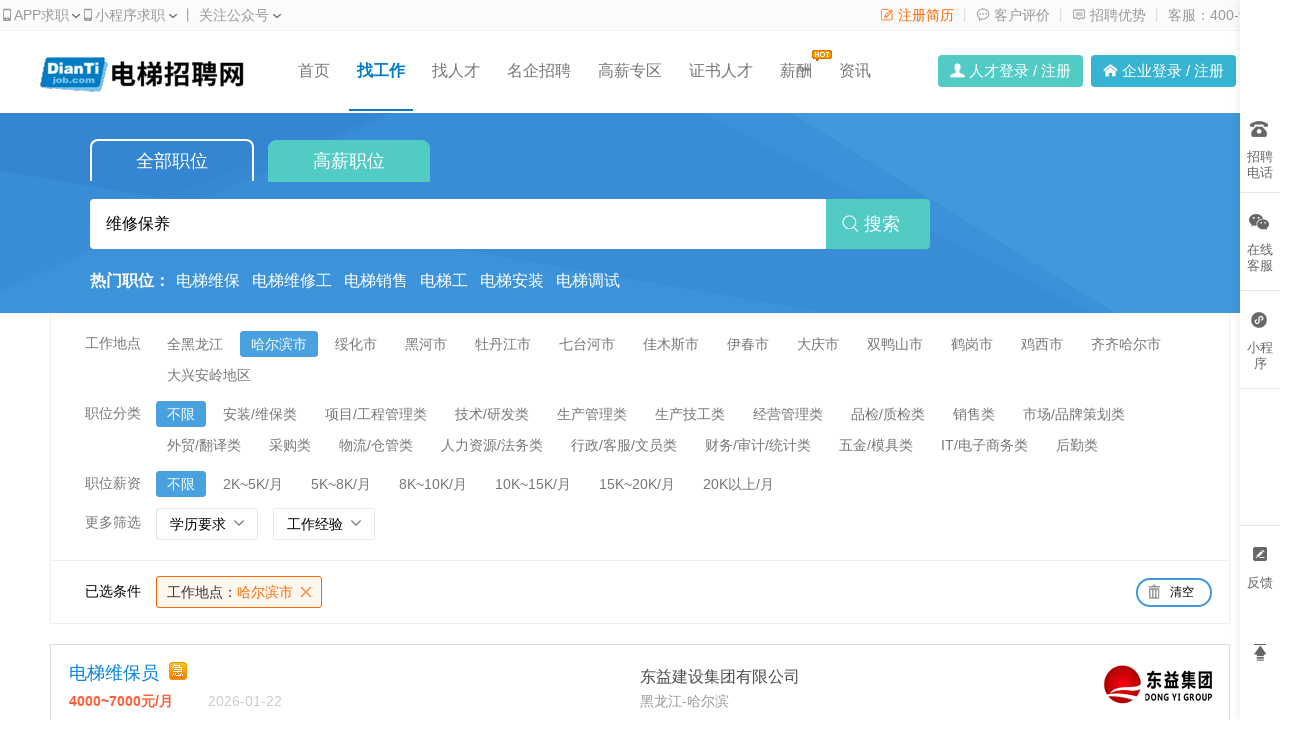

--- FILE ---
content_type: text/html;charset=utf-8
request_url: https://www.diantijob.com/jobs/haerbin/keys-2113.html
body_size: 12880
content:
<!doctype html>
<html> 
<head>
    <link rel="shortcut icon" href="/favicon_2.ico" type="image/x-icon" />
    <meta charset="utf-8">
    <meta http-equiv="X-UA-Compatible" content="IE=edge,chrome=1">  
    <!-- 设置360浏览器内核为webkit -->
    <meta name=renderer content=webkit>
<title>哈尔滨维修保养招聘信息网_2026哈尔滨维修保养招聘信息-电梯招聘网</title>
<meta name="keywords" content="哈尔滨维修保养招聘信息，2026近期哈尔滨维修保养招聘信息，最新维修保养招聘信息，">
<meta name="description" content="电梯招聘网哈尔滨维修保养招聘网每天为你提供真实有效的哈尔滨维修保养招聘信息，查找发布近期2026年哈尔滨维修保养招聘信息,就到电梯招聘网！">
    <meta name="author" content="电梯招聘网" />
    <link href="https://wcdn.diantijob.com/css/front/index_2.css?20250720" rel="stylesheet" />
    <link href="https://wcdn.diantijob.com/css/search.css" rel="stylesheet" />
    <link href="https://wcdn.diantijob.com/css/Hui-iconfont/1.0.8/iconfont.css?20250720" rel="stylesheet" />
    <link href="https://wcdn.diantijob.com/js/layer/skin/layer.css?20250720" rel="stylesheet" />
    <link href="https://wcdn.diantijob.com/js/plugin/modalSelect/modalSelect.css?20250720" rel="stylesheet" />
    <style>
    .vensearch_sel{height:60px;}
	.so_condition .selected{width:1178px;margin-top:10px;}
	.so_condition .selected .sc{ width:980px;}
	.vensearch_sel_c1{float:left;width:720px; }
	.vensearch_sel_c2{float:left;width:120px;}
	.vensearch_sel_c1 .typeahead{ width:100%;display:block;height:50px;border:none;border-radius:4px 0 0 4px;padding-left:16px;font-size:16px;outline:none; position:relative;}
	.vensearch_sel_c1 .twitter-typeahead{ width:100%;}
	.vensearch_sel_c2 span{display:block;font-size:18px;width:120px;height:50px;border-radius:0 4px 4px 0;line-height:48px;background:#52CBC5;color:#fff;text-align:center;cursor:pointer;}
	.vensearch_sel_c2 span:hover{background:#36B4D1;}
	.so_condition .selected .sc .slist:hover{color:#f60;background-image: url(../images/130.png);background-repeat: no-repeat;background-position: right -174px;background-color:#fff;}
	.so_condition .selected{ background:#E4F2FC; padding:15px 0;background-color:#fff; overflow:hidden;}
	.so_condition{ padding-bottom:0;}
	.so_condition .selected .stit,.so_condition .selected .sr{ margin-top:2px;}
	.so_condition .selected .sc .slist{ margin-top:0;}
	.so_condition .selected .sr .empty{background-color:#fff;border: 2px #4199DB solid; width:40px;padding-left: 32px;}
	

    </style>
</head>

<body>
<div class="homebox">
    <!--表头 begin-->
        <div class="topbox">
        <div class="topinfor">
                         <span class="qz">
            	<a href="/zt/app.html" rel="nofollow">
                    <i class="Hui-iconfont">&#xe696;</i>APP求职
                    <div class="apperweima" style="background: url(/images/qrcode/app_diantijob.png?20250720) no-repeat;"></div>
                </a>
            </span>
                          
              
            <span class="xcx">
                    <i class="Hui-iconfont">&#xe696;</i>小程序求职
                    <div class="xcxerweima"></div>
            </span>
                        
            <span>&nbsp;丨&nbsp;</span>
            <span class="gh">关注公众号
            	<div class="gzherweima" style="background:url(https://wcdn.diantijob.com/images/qrcode/weixin_arrow_diantijob.png) no-repeat;"></div>
            </span>
            <a href="javascript:void(0);" rel="nofollow">客服：400-902-2928</a>

                            <em>&nbsp;丨&nbsp;</em>
                <a href="/about/about.html" target="_blank" rel="nofollow"><i class="Hui-iconfont">&#xe6b3;</i> 招聘优势</a>
                                    <em>&nbsp;丨&nbsp;</em>
                    <a href="/about/about.html#p5" target="_blank"><i class="Hui-iconfont">&#xe622;</i> 客户评价</a>
                                        
                        <em>&nbsp;丨&nbsp;</em>
            <a style="color:#f60;" href="/ureg.html" target="_blank" rel="nofollow"><i class="Hui-iconfont">&#xe692;</i> 注册简历</a>
                    </div>
    </div>
    <div class="topmenu_box">
        <div class="navagation">
            <a href="/" class="logo" title="电梯招聘网"><img src="https://wcdn.diantijob.com/images/logo/logo_205x59_2.png" alt="电梯招聘网" /></a>
            <div class="nav_box">  
                <a href="/">首页</a>
                <a href="/jobs/" class="current">找工作</a>
                <a href="/rencai_index.html">找人才</a>
                                    <a href="/famous/index_list.html">名企招聘</a>
                                  
                    <a href="/headhunt/">
                        高薪专区
                    </a>
                              
                                    <a href="/rencai_certificate.html">证书人才</a>
                                <!--
                                -->
                                    <a href="/salary/analysis.html">薪酬<i style=" position:absolute; top:14px;"><img src="https://wcdn.diantijob.com/images/front/icon_hot.gif" /></i></a>
                
                                                <a href="/news/hangye/">资讯</a>
                                   
                
            </div>
            <div class="nav_denglu">
                                                        <ul class="h_reg_li">
                        <li class="h_reg02"><i class="Hui-iconfont">&#xe62c;</i> <a class="needLogin" href="javascript:void(0);"  rel="nofollow">人才登录</a> / <a href="/ureg.html" rel="nofollow">注册</a></li>
                        <li class="h_reg03"><i class="Hui-iconfont">&#xe625;</i> <a href="/clogin.html" rel="nofollow">企业登录</a> / <a href="/creg.html" rel="nofollow">注册</a></li>
                    </ul>
                            </div>
        </div>
    </div>
    <!--表头 end-->
    <!--banner begin-->
    <div class="vensearch">
        <div class="vensearchbox">
            <div class="censearch_nav">
                <a href="jobs.html" class="on">全部职位</a>
                <a href="/headhunt/">高薪职位</a>
            </div>
            <div class="searchbar_new">
                <form id="searchForm" action="/jobs.html" method="post">
                <div class="vensearch_sel">
                	<div class="vensearch_sel_c1">
                        <input type="hidden" id="_ih_searchareaid" name="searchareaid" value="230100">
                        <input type="hidden" id="_ih_searchjobid" name="searchjobid" value="">
                        <input type="hidden" id="_ih_searchsalaryid" name="searchsalaryid" value="">
                        <input type="hidden" id="_ih_searcheduid" name="searcheduid" value="">
                        <input type="hidden" id="_ih_searchworkid" name="searchworkid" value="">
                    	<input id="keyword" class="typeahead" name="keys" value="维修保养" type="text" placeholder="请输入关键字，多个关键字用空格隔开"/>
                    </div>
                    <div class="vensearch_sel_c2"><span class="searchBtn"><i class="Hui-iconfont">&#xe709;</i>&nbsp;搜索</span></div>
                </div>                    
                <div class="clearfix"></div>
                                                                            </form>
            </div>
                                                <div class="search_keywords" style="padding-top:10px;">
                        <strong>热门职位：</strong><a href="/jobs/keys-2001.html" target="_blank" title="电梯维保">电梯维保</a><a href="/jobs/keys-2010.html" target="_blank" title="电梯维修工">电梯维修工</a><a href="/jobs/keys-2003.html" target="_blank" title="电梯销售">电梯销售</a><a href="/jobs/keys-2033.html" target="_blank" title="电梯工">电梯工</a><a href="/jobs/keys-2007.html" target="_blank" title="电梯安装">电梯安装</a><a href="/jobs/keys-2005.html" target="_blank" title="电梯调试">电梯调试</a><!--<a href="/jobs/keys-2013.html" target="_blank" title="技术员">技术员</a><a href="/jobs/keys-2078.html" target="_blank" title="电梯工程师">电梯工程师</a><a href="/jobs/keys-2037.html" target="_blank" title="电梯检验员">电梯检验员</a><a href="/jobs/keys-2175.html" target="_blank" title="电梯工程主管">电梯工程主管</a>-->                    </div>
                                    </div>
        <div class="overlay" style="display:none;"></div>
    </div>
    <!--banner end-->


	<!--线缆、电梯平台启用-->
	<div class="so_condition J_so_condition">
        	<div class="lefttit">工作地点</div>
		<div class="rs" style="width:1040px;">
        	<ul>
        					<li class="li clickSearchAreaId " data-searchareaid="230000">全黑龙江</li><li data-searchareaid="230100" class="li clickSearchAreaId current">哈尔滨市</li><li data-searchareaid="231200" class="li clickSearchAreaId ">绥化市</li><li data-searchareaid="231100" class="li clickSearchAreaId ">黑河市</li><li data-searchareaid="231000" class="li clickSearchAreaId ">牡丹江市</li><li data-searchareaid="230900" class="li clickSearchAreaId ">七台河市</li><li data-searchareaid="230800" class="li clickSearchAreaId ">佳木斯市</li><li data-searchareaid="230700" class="li clickSearchAreaId ">伊春市</li><li data-searchareaid="230600" class="li clickSearchAreaId ">大庆市</li><li data-searchareaid="230500" class="li clickSearchAreaId ">双鸭山市</li><li data-searchareaid="230400" class="li clickSearchAreaId ">鹤岗市</li><li data-searchareaid="230300" class="li clickSearchAreaId ">鸡西市</li><li data-searchareaid="230200" class="li clickSearchAreaId ">齐齐哈尔市</li><li data-searchareaid="232700" class="li clickSearchAreaId ">大兴安岭地区</li>                        </ul>
            <div class="clear"></div>
		</div>
		<div class="clear"></div>
        <div class="lefttit">职位分类</div>
        <div class="rs">
            <ul>
                            <li data-searchjobid="" class="li current">不限</li>
                <li data-searchjobid="115" class="li clickSearchJobId ">安装/维保类</li><li data-searchjobid="130" class="li clickSearchJobId ">项目/工程管理类</li><li data-searchjobid="102" class="li clickSearchJobId ">技术/研发类</li><li data-searchjobid="103" class="li clickSearchJobId ">生产管理类</li><li data-searchjobid="106" class="li clickSearchJobId ">生产技工类</li><li data-searchjobid="101" class="li clickSearchJobId ">经营管理类</li><li data-searchjobid="105" class="li clickSearchJobId ">品检/质检类</li><li data-searchjobid="104" class="li clickSearchJobId ">销售类</li><li data-searchjobid="126" class="li clickSearchJobId ">市场/品牌策划类</li><li data-searchjobid="107" class="li clickSearchJobId ">外贸/翻译类</li><li data-searchjobid="127" class="li clickSearchJobId ">采购类</li><li data-searchjobid="128" class="li clickSearchJobId ">物流/仓管类</li><li data-searchjobid="129" class="li clickSearchJobId ">人力资源/法务类</li><li data-searchjobid="108" class="li clickSearchJobId ">行政/客服/文员类</li><li data-searchjobid="109" class="li clickSearchJobId ">财务/审计/统计类</li><li data-searchjobid="112" class="li clickSearchJobId ">五金/模具类</li><li data-searchjobid="113" class="li clickSearchJobId ">IT/电子商务类</li><li data-searchjobid="114" class="li clickSearchJobId ">后勤类</li>                        </ul>
            <div class="clear"></div>
        </div>
		<div class="clear"></div>
        <div class="lefttit">职位薪资</div>
			<div class="rs">
            	<ul>
                				<li data-searchsalaryid="0" class="li clickSearchSalaryId current">不限</li>
								<li data-searchsalaryid="1" class="li clickSearchSalaryId ">2K~5K/月</li>
								<li data-searchsalaryid="2" class="li clickSearchSalaryId ">5K~8K/月</li>
								<li data-searchsalaryid="3" class="li clickSearchSalaryId ">8K~10K/月</li>
								<li data-searchsalaryid="4" class="li clickSearchSalaryId ">10K~15K/月</li>
								<li data-searchsalaryid="5" class="li clickSearchSalaryId ">15K~20K/月</li>
								<li data-searchsalaryid="6" class="li clickSearchSalaryId ">20K以上/月</li>
				                </ul>
                <div class="clear"></div>
            </div>
		<div class="clear"></div>  
	<div class="lefttit">更多筛选</div>
	<div class="rs">
		<div class="bli J_dropdown">
			<span>学历要求</span>
						<div class="dropdowbox_noa J_dropdown_menu">
	            <div class="dropdow_inner_noa">
	                <ul class="nav_box2">
	                	<li data-searcheduid="0" class="clickSearchEduId" data-code="65">不限</li><li data-searcheduid="1" class="clickSearchEduId" data-code="65">初中以下</li><li data-searcheduid="2" class="clickSearchEduId" data-code="65">初中</li><li data-searcheduid="3" class="clickSearchEduId" data-code="65">高中</li><li data-searcheduid="4" class="clickSearchEduId" data-code="65">中专/中技</li><li data-searcheduid="5" class="clickSearchEduId" data-code="65">大专</li><li data-searcheduid="6" class="clickSearchEduId" data-code="65">本科</li><li data-searcheduid="7" class="clickSearchEduId" data-code="65">研究生</li><li data-searcheduid="8" class="clickSearchEduId" data-code="65">MBA</li><li data-searcheduid="9" class="clickSearchEduId" data-code="65">博士</li><li data-searcheduid="10" class="clickSearchEduId" data-code="65">博士后</li>                    </ul>
	            </div>
	        </div>
			<div class="clear"></div>
		</div>
		<div class="bli J_dropdown">
			<span>工作经验</span>
						<div class="dropdowbox_noa J_dropdown_menu">
	            <div class="dropdow_inner_noa">
	                <ul class="nav_box2">
	                	<li data-searchworkid="0" class="clickSearchWorkId" data-code="75">不限</li><li data-searchworkid="1" class="clickSearchWorkId" data-code="75">1年以内</li><li data-searchworkid="2" class="clickSearchWorkId" data-code="75">1-3年</li><li data-searchworkid="3" class="clickSearchWorkId" data-code="75">3-5年</li><li data-searchworkid="4" class="clickSearchWorkId" data-code="75">5-10年</li><li data-searchworkid="5" class="clickSearchWorkId" data-code="75">10年以上</li>                    </ul>
                    <div class="clear"></div>
	            </div>
                
	        </div>
			<div class="clear"></div>
		</div>
		<div class="blank10"></div>
	</div>
	<div class="clear"></div>

	<!--已选条件，当没有条件的时候不显示下面的DIV -->
        
	<div class="selected J_selected" style="display: block;">
			<div class="stit">已选条件</div>
		    <div class="sc">
                                <div class="slist clickSearchAreaId" data-searchareaid=""><span>工作地点：</span>哈尔滨市</div>                                                                            <div class="clear"></div>
			</div>
			<div class="sr">
				<div class="empty" onClick="window.location='/jobs.html';">清空</div>
			</div>
			<div class="clear"></div>
		</div>
            
    </div>
<!--多条件搜索结束-->
    <!--已选条件 end-->
    <div class="finejobbox">
                <ul>
                            <li>
                    <div class="topjob">
                        <div class="zwname">
                            <div class="zwbox">
                                <a href="/job/355774.html" target="_blank" title="电梯维保员">
                                                                            电梯维保员
                                                                        </a>
                                <i class="icon_zd">
                                                                            <img src="https://wcdn.diantijob.com/images/front/jipin.png">
                                                                    </i>                                
                            </div>
                            <div class="xcbox">
                                <strong>4000~7000元/月</strong>
                                <p><span>2026-01-22</span></p>
                            </div>
                        </div>
                        <div class="qyname">
                                                            <a href="/company/153752.html" title="东益建设集团有限公司"><img src="https://wcdn.diantijob.com/uploads/advlogo/2/2025/04/15/041511311375901667fd.gif" class="cinfo_logo" alt="东益建设集团有限公司" /></a>
                                                        <p class="mt-15"><a href="/company/153752.html" target="_blank" title="东益建设集团有限公司">东益建设集团有限公司</a></p>
                            <p>黑龙江-哈尔滨</p>
                        </div>
                    </div>
                    <div class="xzjob">
                        <label class="xz">
                            <input class="checkChoice" name="choice[]" value="355774" style="display:none;" type="checkbox">
                            <em></em>
                            选择
                        </label>
                        <div class="toudi">
                            <a class="applyJobNow" href="javascript:void(0);">立即投递</a>
                        </div>
                        <div class="fl" style=" height:24px;">
                                                            <span>五险一金</span>
                                                            <span>社会保险</span>
                                                            <span>公积金</span>
                                                            <span>年终奖金</span>
                                                            <span>交通补贴</span>
                                                            <span>员工福利</span>
                                                            <span>免费住宿</span>
                                                            <span>生日礼金</span>
                                                    </div>
                    </div>
                                    </li>
                            <li>
                    <div class="topjob">
                        <div class="zwname">
                            <div class="zwbox">
                                <a href="/job/352911.html" target="_blank" title="维保员">
                                                                            维保员
                                                                        </a>
                                <i class="icon_zd">
                                                                    </i>                                
                            </div>
                            <div class="xcbox">
                                <strong>3000~6000元/月</strong>
                                <p><span>2026-01-22</span></p>
                            </div>
                        </div>
                        <div class="qyname">
                                                            <a href="/company/68601.html" title="沈阳远大智能工业集团股份有限公司"><img src="https://wcdn.diantijob.com/uploads/advlogo/062911281837069562bb.gif" class="cinfo_logo" alt="沈阳远大智能工业集团股份有限公司" /></a>
                                                        <p class="mt-15"><a href="/company/68601.html" target="_blank" title="沈阳远大智能工业集团股份有限公司">沈阳远大智能工业集团股份有限公司</a></p>
                            <p>黑龙江-哈尔滨市-南岗</p>
                        </div>
                    </div>
                    <div class="xzjob">
                        <label class="xz">
                            <input class="checkChoice" name="choice[]" value="352911" style="display:none;" type="checkbox">
                            <em></em>
                            选择
                        </label>
                        <div class="toudi">
                            <a class="applyJobNow" href="javascript:void(0);">立即投递</a>
                        </div>
                        <div class="fl" style=" height:24px;">
                                                            <span>五险一金</span>
                                                    </div>
                    </div>
                                    </li>
                            <li>
                    <div class="topjob">
                        <div class="zwname">
                            <div class="zwbox">
                                <a href="/job/330620.html" target="_blank" title="维保员">
                                                                            维保员
                                                                        </a>
                                <i class="icon_zd">
                                                                    </i>                                
                            </div>
                            <div class="xcbox">
                                <strong>3000~6000元/月</strong>
                                <p><span>2026-01-22</span></p>
                            </div>
                        </div>
                        <div class="qyname">
                                                            <a href="/company/68601.html" title="沈阳远大智能工业集团股份有限公司"><img src="https://wcdn.diantijob.com/uploads/advlogo/062911281837069562bb.gif" class="cinfo_logo" alt="沈阳远大智能工业集团股份有限公司" /></a>
                                                        <p class="mt-15"><a href="/company/68601.html" target="_blank" title="沈阳远大智能工业集团股份有限公司">沈阳远大智能工业集团股份有限公司</a></p>
                            <p>黑龙江-哈尔滨</p>
                        </div>
                    </div>
                    <div class="xzjob">
                        <label class="xz">
                            <input class="checkChoice" name="choice[]" value="330620" style="display:none;" type="checkbox">
                            <em></em>
                            选择
                        </label>
                        <div class="toudi">
                            <a class="applyJobNow" href="javascript:void(0);">立即投递</a>
                        </div>
                        <div class="fl" style=" height:24px;">
                                                            <span>五险一金</span>
                                                    </div>
                    </div>
                                    </li>
                            <li>
                    <div class="topjob">
                        <div class="zwname">
                            <div class="zwbox">
                                <a href="/job/234960.html" target="_blank" title="维保技工">
                                                                            维保技工
                                                                        </a>
                                <i class="icon_zd">
                                                                    </i>                                
                            </div>
                            <div class="xcbox">
                                <strong>3000~5000元/月</strong>
                                <p><span>2026-01-22</span></p>
                            </div>
                        </div>
                        <div class="qyname">
                                                            <a href="/company/55821.html" title="巨人通力电梯有限公司"><img src="https://wcdn.diantijob.com/uploads/advlogo/08031735329093055f27.gif" class="cinfo_logo" alt="巨人通力电梯有限公司" /></a>
                                                        <p class="mt-15"><a href="/company/55821.html" target="_blank" title="巨人通力电梯有限公司">巨人通力电梯有限公司</a></p>
                            <p>黑龙江-哈尔滨</p>
                        </div>
                    </div>
                    <div class="xzjob">
                        <label class="xz">
                            <input class="checkChoice" name="choice[]" value="234960" style="display:none;" type="checkbox">
                            <em></em>
                            选择
                        </label>
                        <div class="toudi">
                            <a class="applyJobNow" href="javascript:void(0);">立即投递</a>
                        </div>
                        <div class="fl" style=" height:24px;">
                                                            <span>员工福利</span>
                                                            <span>通讯补贴</span>
                                                            <span>交通补贴</span>
                                                            <span>社会保险</span>
                                                            <span>公积金</span>
                                                            <span>加班补贴</span>
                                                            <span>带薪年假</span>
                                                            <span>年终奖金</span>
                                                    </div>
                    </div>
                                    </li>
                            <li>
                    <div class="topjob">
                        <div class="zwname">
                            <div class="zwbox">
                                <a href="/famous/job-1758610424_360497.html" target="_blank" title="维保技师(哈尔滨道里、南岗)">
                                                                            维保技师(哈尔滨道里、南岗)
                                                                        </a>
                                <i class="icon_zd">
                                                                    </i>                                
                            </div>
                            <div class="xcbox">
                                <strong>5000~6000元/月</strong>
                                <p><span>2026-01-22</span></p>
                            </div>
                        </div>
                        <div class="qyname">
                                                            <a href="/famous/brand-1613720722_56.html" title="奥的斯机电电梯有限公司"><img src="https://wcdn.diantijob.com/uploads/advlogo/03291001384121616242.gif" class="cinfo_logo" alt="奥的斯机电电梯有限公司" /></a>
                                                        <p class="mt-15"><a href="/famous/brand-1613720722_56.html" target="_blank" title="奥的斯机电电梯有限公司">奥的斯机电电梯有限公司<i style="padding-left:10px;"><img src="https://wcdn.diantijob.com/images/front/mingqi.png" /></i></a></p>
                            <p>黑龙江-哈尔滨</p>
                        </div>
                    </div>
                    <div class="xzjob">
                        <label class="xz">
                            <input class="checkChoice" name="choice[]" value="360497" style="display:none;" type="checkbox">
                            <em></em>
                            选择
                        </label>
                        <div class="toudi">
                            <a class="applyJobNow" href="javascript:void(0);">立即投递</a>
                        </div>
                        <div class="fl" style=" height:24px;">
                                                            <span>生日礼金</span>
                                                            <span>定期体检</span>
                                                            <span>定期团建</span>
                                                            <span>节日福利</span>
                                                            <span>员工福利</span>
                                                            <span>高温补贴</span>
                                                            <span>加班补贴</span>
                                                            <span>带薪年假</span>
                                                            <span>五险一金</span>
                                                    </div>
                    </div>
                                    </li>
                            <li>
                    <div class="topjob">
                        <div class="zwname">
                            <div class="zwbox">
                                <a href="/famous/job-1567048183_227784.html" target="_blank" title="维保助理">
                                                                            维保助理
                                                                        </a>
                                <i class="icon_zd">
                                                                    </i>                                
                            </div>
                            <div class="xcbox">
                                <strong>面议</strong>
                                <p><span>2026-01-22</span></p>
                            </div>
                        </div>
                        <div class="qyname">
                                                            <a href="/famous/brand-1552978699_10.html" title="通力电梯有限公司"><img src="https://wcdn.diantijob.com/uploads/advlogo/08151358316733155d54.gif" class="cinfo_logo" alt="通力电梯有限公司" /></a>
                                                        <p class="mt-15"><a href="/famous/brand-1552978699_10.html" target="_blank" title="通力电梯有限公司">通力电梯有限公司<i style="padding-left:10px;"><img src="https://wcdn.diantijob.com/images/front/mingqi.png" /></i></a></p>
                            <p>黑龙江-哈尔滨</p>
                        </div>
                    </div>
                    <div class="xzjob">
                        <label class="xz">
                            <input class="checkChoice" name="choice[]" value="227784" style="display:none;" type="checkbox">
                            <em></em>
                            选择
                        </label>
                        <div class="toudi">
                            <a class="applyJobNow" href="javascript:void(0);">立即投递</a>
                        </div>
                        <div class="fl" style=" height:24px;">
                                                            <span>员工福利</span>
                                                            <span>周末双休</span>
                                                            <span>通讯补贴</span>
                                                            <span>公积金</span>
                                                    </div>
                    </div>
                                    </li>
                            <li>
                    <div class="topjob">
                        <div class="zwname">
                            <div class="zwbox">
                                <a href="/famous/job-1609912812_310003.html" target="_blank" title="电扶梯维保技术员（哈尔滨）">
                                                                            电扶梯维保技术员（哈尔滨）
                                                                        </a>
                                <i class="icon_zd">
                                                                    </i>                                
                            </div>
                            <div class="xcbox">
                                <strong>面议</strong>
                                <p><span>2026-01-22</span></p>
                            </div>
                        </div>
                        <div class="qyname">
                                                            <a href="/famous/brand-1553048643_22.html" title="蒂升电梯（中国）有限公司"><img src="https://wcdn.diantijob.com/uploads/advlogo/04281450557571396089.gif" class="cinfo_logo" alt="蒂升电梯（中国）有限公司" /></a>
                                                        <p class="mt-15"><a href="/famous/brand-1553048643_22.html" target="_blank" title="蒂升电梯（中国）有限公司">蒂升电梯（中国）有限公司<i style="padding-left:10px;"><img src="https://wcdn.diantijob.com/images/front/mingqi.png" /></i></a></p>
                            <p>黑龙江-哈尔滨</p>
                        </div>
                    </div>
                    <div class="xzjob">
                        <label class="xz">
                            <input class="checkChoice" name="choice[]" value="310003" style="display:none;" type="checkbox">
                            <em></em>
                            选择
                        </label>
                        <div class="toudi">
                            <a class="applyJobNow" href="javascript:void(0);">立即投递</a>
                        </div>
                        <div class="fl" style=" height:24px;">
                                                            <span>员工福利</span>
                                                            <span>专业培训</span>
                                                            <span>餐饮补贴</span>
                                                            <span>加班补贴</span>
                                                            <span>交通补贴</span>
                                                            <span>带薪年假</span>
                                                            <span>年终奖金</span>
                                                            <span>绩效奖金</span>
                                                            <span>公积金</span>
                                                            <span>社会保险</span>
                                                    </div>
                    </div>
                                    </li>
                            <li>
                    <div class="topjob">
                        <div class="zwname">
                            <div class="zwbox">
                                <a href="/job/313217.html" target="_blank" title="维保">
                                                                            维保
                                                                        </a>
                                <i class="icon_zd">
                                                                    </i>                                
                            </div>
                            <div class="xcbox">
                                <strong>面议</strong>
                                <p><span>2026-01-22</span></p>
                            </div>
                        </div>
                        <div class="qyname">
                                                        <p class="mt-15"><a href="/company/142992.html" target="_blank" title="哈尔滨上菱电梯维修有限公司">哈尔滨上菱电梯维修有限公司</a></p>
                            <p>黑龙江-哈尔滨</p>
                        </div>
                    </div>
                    <div class="xzjob">
                        <label class="xz">
                            <input class="checkChoice" name="choice[]" value="313217" style="display:none;" type="checkbox">
                            <em></em>
                            选择
                        </label>
                        <div class="toudi">
                            <a class="applyJobNow" href="javascript:void(0);">立即投递</a>
                        </div>
                        <div class="fl" style=" height:24px;">
                                                    </div>
                    </div>
                                    </li>
                            <li>
                    <div class="topjob">
                        <div class="zwname">
                            <div class="zwbox">
                                <a href="/job/181691.html" target="_blank" title="维保专员，维保班长，维保站长，维保工程师，维保经理">
                                                                            维保专员，维保班长，维保站长，维...
                                                                        </a>
                                <i class="icon_zd">
                                                                    </i>                                
                            </div>
                            <div class="xcbox">
                                <strong>面议</strong>
                                <p><span>2026-01-22</span></p>
                            </div>
                        </div>
                        <div class="qyname">
                                                        <p class="mt-15"><a href="/company/69252.html" target="_blank" title="哈尔滨中兆迪康电梯制造有限公司">哈尔滨中兆迪康电梯制造有限公司</a></p>
                            <p>黑龙江-哈尔滨市-香坊</p>
                        </div>
                    </div>
                    <div class="xzjob">
                        <label class="xz">
                            <input class="checkChoice" name="choice[]" value="181691" style="display:none;" type="checkbox">
                            <em></em>
                            选择
                        </label>
                        <div class="toudi">
                            <a class="applyJobNow" href="javascript:void(0);">立即投递</a>
                        </div>
                        <div class="fl" style=" height:24px;">
                                                    </div>
                    </div>
                                    </li>
                            <li>
                    <div class="topjob">
                        <div class="zwname">
                            <div class="zwbox">
                                <a href="/job/359385.html" target="_blank" title="电梯维保">
                                                                            电梯维保
                                                                        </a>
                                <i class="icon_zd">
                                                                    </i>                                
                            </div>
                            <div class="xcbox">
                                <strong>5500~6500元/月</strong>
                                <p><span>2026-01-22</span></p>
                            </div>
                        </div>
                        <div class="qyname">
                                                        <p class="mt-15"><a href="/company/154547.html" target="_blank" title="万泰机电有限公司">万泰机电有限公司</a></p>
                            <p>黑龙江-哈尔滨市-南岗</p>
                        </div>
                    </div>
                    <div class="xzjob">
                        <label class="xz">
                            <input class="checkChoice" name="choice[]" value="359385" style="display:none;" type="checkbox">
                            <em></em>
                            选择
                        </label>
                        <div class="toudi">
                            <a class="applyJobNow" href="javascript:void(0);">立即投递</a>
                        </div>
                        <div class="fl" style=" height:24px;">
                                                            <span>交通补贴</span>
                                                            <span>专业培训</span>
                                                            <span>免费住宿</span>
                                                            <span>生日礼金</span>
                                                    </div>
                    </div>
                                    </li>
                            <li>
                    <div class="topjob">
                        <div class="zwname">
                            <div class="zwbox">
                                <a href="/job/326403.html" target="_blank" title="电梯维保">
                                                                            电梯维保
                                                                        </a>
                                <i class="icon_zd">
                                                                    </i>                                
                            </div>
                            <div class="xcbox">
                                <strong>2500~5000元/月</strong>
                                <p><span>2026-01-22</span></p>
                            </div>
                        </div>
                        <div class="qyname">
                                                        <p class="mt-15"><a href="/company/146330.html" target="_blank" title="哈尔滨苏中机电">哈尔滨苏中机电</a></p>
                            <p>黑龙江-哈尔滨</p>
                        </div>
                    </div>
                    <div class="xzjob">
                        <label class="xz">
                            <input class="checkChoice" name="choice[]" value="326403" style="display:none;" type="checkbox">
                            <em></em>
                            选择
                        </label>
                        <div class="toudi">
                            <a class="applyJobNow" href="javascript:void(0);">立即投递</a>
                        </div>
                        <div class="fl" style=" height:24px;">
                                                            <span>社会保险</span>
                                                            <span>交通补贴</span>
                                                            <span>通讯补贴</span>
                                                            <span>员工福利</span>
                                                            <span>绩效奖金</span>
                                                            <span>包吃住</span>
                                                            <span>全勤奖励</span>
                                                    </div>
                    </div>
                                    </li>
                            <li>
                    <div class="topjob">
                        <div class="zwname">
                            <div class="zwbox">
                                <a href="/job/353192.html" target="_blank" title="维保工人">
                                                                            维保工人
                                                                        </a>
                                <i class="icon_zd">
                                                                    </i>                                
                            </div>
                            <div class="xcbox">
                                <strong>4000~8000元/月</strong>
                                <p><span>2026-01-22</span></p>
                            </div>
                        </div>
                        <div class="qyname">
                                                        <p class="mt-15"><a href="/company/153104.html" target="_blank" title="哈尔滨京投机电有限公司">哈尔滨京投机电有限公司</a></p>
                            <p>黑龙江-哈尔滨</p>
                        </div>
                    </div>
                    <div class="xzjob">
                        <label class="xz">
                            <input class="checkChoice" name="choice[]" value="353192" style="display:none;" type="checkbox">
                            <em></em>
                            选择
                        </label>
                        <div class="toudi">
                            <a class="applyJobNow" href="javascript:void(0);">立即投递</a>
                        </div>
                        <div class="fl" style=" height:24px;">
                                                            <span>社会保险</span>
                                                            <span>交通补贴</span>
                                                            <span>免费住宿</span>
                                                    </div>
                    </div>
                                    </li>
                            <li>
                    <div class="topjob">
                        <div class="zwname">
                            <div class="zwbox">
                                <a href="/job/324359.html" target="_blank" title="维保技术员">
                                                                            维保技术员
                                                                        </a>
                                <i class="icon_zd">
                                                                    </i>                                
                            </div>
                            <div class="xcbox">
                                <strong>4000~8000元/月</strong>
                                <p><span>2026-01-22</span></p>
                            </div>
                        </div>
                        <div class="qyname">
                                                        <p class="mt-15"><a href="/company/145833.html" target="_blank" title="哈尔滨中业电梯有限公司">哈尔滨中业电梯有限公司</a></p>
                            <p>黑龙江-哈尔滨</p>
                        </div>
                    </div>
                    <div class="xzjob">
                        <label class="xz">
                            <input class="checkChoice" name="choice[]" value="324359" style="display:none;" type="checkbox">
                            <em></em>
                            选择
                        </label>
                        <div class="toudi">
                            <a class="applyJobNow" href="javascript:void(0);">立即投递</a>
                        </div>
                        <div class="fl" style=" height:24px;">
                                                            <span>社会保险</span>
                                                            <span>交通补贴</span>
                                                            <span>通讯补贴</span>
                                                            <span>员工福利</span>
                                                            <span>餐饮补贴</span>
                                                    </div>
                    </div>
                                    </li>
                            <li>
                    <div class="topjob">
                        <div class="zwname">
                            <div class="zwbox">
                                <a href="/job/331516.html" target="_blank" title="维保师傅">
                                                                            维保师傅
                                                                        </a>
                                <i class="icon_zd">
                                                                    </i>                                
                            </div>
                            <div class="xcbox">
                                <strong>面议</strong>
                                <p><span>2026-01-22</span></p>
                            </div>
                        </div>
                        <div class="qyname">
                                                        <p class="mt-15"><a href="/company/147726.html" target="_blank" title="哈尔滨中业电梯有限公司">哈尔滨中业电梯有限公司</a></p>
                            <p>黑龙江-哈尔滨市-松北</p>
                        </div>
                    </div>
                    <div class="xzjob">
                        <label class="xz">
                            <input class="checkChoice" name="choice[]" value="331516" style="display:none;" type="checkbox">
                            <em></em>
                            选择
                        </label>
                        <div class="toudi">
                            <a class="applyJobNow" href="javascript:void(0);">立即投递</a>
                        </div>
                        <div class="fl" style=" height:24px;">
                                                            <span>五险一金</span>
                                                            <span>社会保险</span>
                                                            <span>绩效奖金</span>
                                                            <span>年终奖金</span>
                                                            <span>通讯补贴</span>
                                                            <span>专业培训</span>
                                                    </div>
                    </div>
                                    </li>
                            <li>
                    <div class="topjob">
                        <div class="zwname">
                            <div class="zwbox">
                                <a href="/job/229205.html" target="_blank" title="电梯维修工">
                                                                            电梯维修工
                                                                        </a>
                                <i class="icon_zd">
                                                                    </i>                                
                            </div>
                            <div class="xcbox">
                                <strong>3000~4500元/月</strong>
                                <p><span>2026-01-21</span></p>
                            </div>
                        </div>
                        <div class="qyname">
                                                        <p class="mt-15"><a href="/company/134982.html" target="_blank" title="黑龙江方达电梯工程有限责任公司">黑龙江方达电梯工程有限责任公司</a></p>
                            <p>黑龙江-哈尔滨</p>
                        </div>
                    </div>
                    <div class="xzjob">
                        <label class="xz">
                            <input class="checkChoice" name="choice[]" value="229205" style="display:none;" type="checkbox">
                            <em></em>
                            选择
                        </label>
                        <div class="toudi">
                            <a class="applyJobNow" href="javascript:void(0);">立即投递</a>
                        </div>
                        <div class="fl" style=" height:24px;">
                                                    </div>
                    </div>
                                    </li>
                            <li>
                    <div class="topjob">
                        <div class="zwname">
                            <div class="zwbox">
                                <a href="/job/237284.html" target="_blank" title="电梯维修工程师">
                                                                            电梯维修工程师
                                                                        </a>
                                <i class="icon_zd">
                                                                    </i>                                
                            </div>
                            <div class="xcbox">
                                <strong>面议</strong>
                                <p><span>2026-01-22</span></p>
                            </div>
                        </div>
                        <div class="qyname">
                                                            <a href="/company/136726.html" title="北京云迹科技有限公司"><img src="https://wcdn.diantijob.com/uploads/advlogo/05291636216490775ed0.gif" class="cinfo_logo" alt="北京云迹科技有限公司" /></a>
                                                        <p class="mt-15"><a href="/company/136726.html" target="_blank" title="北京云迹科技有限公司">北京云迹科技有限公司</a></p>
                            <p>黑龙江-哈尔滨</p>
                        </div>
                    </div>
                    <div class="xzjob">
                        <label class="xz">
                            <input class="checkChoice" name="choice[]" value="237284" style="display:none;" type="checkbox">
                            <em></em>
                            选择
                        </label>
                        <div class="toudi">
                            <a class="applyJobNow" href="javascript:void(0);">立即投递</a>
                        </div>
                        <div class="fl" style=" height:24px;">
                                                    </div>
                    </div>
                                    </li>
                            <li>
                    <div class="topjob">
                        <div class="zwname">
                            <div class="zwbox">
                                <a href="/job/326050.html" target="_blank" title="电梯维保">
                                                                            电梯维保
                                                                        </a>
                                <i class="icon_zd">
                                                                    </i>                                
                            </div>
                            <div class="xcbox">
                                <strong>3500~7000元/月</strong>
                                <p><span>2026-01-20</span></p>
                            </div>
                        </div>
                        <div class="qyname">
                                                        <p class="mt-15"><a href="/company/146210.html" target="_blank" title="黑龙江铭佑特种设备有限公司">黑龙江铭佑特种设备有限公司</a></p>
                            <p>黑龙江-哈尔滨</p>
                        </div>
                    </div>
                    <div class="xzjob">
                        <label class="xz">
                            <input class="checkChoice" name="choice[]" value="326050" style="display:none;" type="checkbox">
                            <em></em>
                            选择
                        </label>
                        <div class="toudi">
                            <a class="applyJobNow" href="javascript:void(0);">立即投递</a>
                        </div>
                        <div class="fl" style=" height:24px;">
                                                            <span>员工福利</span>
                                                            <span>通讯补贴</span>
                                                            <span>交通补贴</span>
                                                            <span>社会保险</span>
                                                    </div>
                    </div>
                                    </li>
                            <li>
                    <div class="topjob">
                        <div class="zwname">
                            <div class="zwbox">
                                <a href="/job/320353.html" target="_blank" title="电梯维保公司经理">
                                                                            电梯维保公司经理
                                                                        </a>
                                <i class="icon_zd">
                                                                    </i>                                
                            </div>
                            <div class="xcbox">
                                <strong>面议</strong>
                                <p><span>2026-01-20</span></p>
                            </div>
                        </div>
                        <div class="qyname">
                                                            <a href="/company/135948.html" title="哈尔滨市金源电梯有限公司"><img src="https://wcdn.diantijob.com/uploads/advlogo/12202021250004835dfc.gif" class="cinfo_logo" alt="哈尔滨市金源电梯有限公司" /></a>
                                                        <p class="mt-15"><a href="/company/135948.html" target="_blank" title="哈尔滨市金源电梯有限公司">哈尔滨市金源电梯有限公司</a></p>
                            <p>黑龙江-哈尔滨市-阿城</p>
                        </div>
                    </div>
                    <div class="xzjob">
                        <label class="xz">
                            <input class="checkChoice" name="choice[]" value="320353" style="display:none;" type="checkbox">
                            <em></em>
                            选择
                        </label>
                        <div class="toudi">
                            <a class="applyJobNow" href="javascript:void(0);">立即投递</a>
                        </div>
                        <div class="fl" style=" height:24px;">
                                                            <span>社会保险</span>
                                                            <span>交通补贴</span>
                                                            <span>年终奖金</span>
                                                            <span>包吃住</span>
                                                            <span>餐饮补贴</span>
                                                    </div>
                    </div>
                                    </li>
                            <li>
                    <div class="topjob">
                        <div class="zwname">
                            <div class="zwbox">
                                <a href="/job/360885.html" target="_blank" title="电梯维保员">
                                                                            电梯维保员
                                                                        </a>
                                <i class="icon_zd">
                                                                    </i>                                
                            </div>
                            <div class="xcbox">
                                <strong>1000~5000元/月</strong>
                                <p><span>2026-01-20</span></p>
                            </div>
                        </div>
                        <div class="qyname">
                                                        <p class="mt-15"><a href="/company/154872.html" target="_blank" title="黑龙江省博凯机电设备有限公司">黑龙江省博凯机电设备有限公司</a></p>
                            <p>黑龙江-哈尔滨市-南岗</p>
                        </div>
                    </div>
                    <div class="xzjob">
                        <label class="xz">
                            <input class="checkChoice" name="choice[]" value="360885" style="display:none;" type="checkbox">
                            <em></em>
                            选择
                        </label>
                        <div class="toudi">
                            <a class="applyJobNow" href="javascript:void(0);">立即投递</a>
                        </div>
                        <div class="fl" style=" height:24px;">
                                                    </div>
                    </div>
                                    </li>
                            <li>
                    <div class="topjob">
                        <div class="zwname">
                            <div class="zwbox">
                                <a href="/job/317938.html" target="_blank" title="电梯维保">
                                                                            电梯维保
                                                                        </a>
                                <i class="icon_zd">
                                                                    </i>                                
                            </div>
                            <div class="xcbox">
                                <strong>面议</strong>
                                <p><span>2026-01-20</span></p>
                            </div>
                        </div>
                        <div class="qyname">
                                                        <p class="mt-15"><a href="/company/144237.html" target="_blank" title="黑龙江瑞腾科技工程有限公司">黑龙江瑞腾科技工程有限公司</a></p>
                            <p>黑龙江-哈尔滨市-松北</p>
                        </div>
                    </div>
                    <div class="xzjob">
                        <label class="xz">
                            <input class="checkChoice" name="choice[]" value="317938" style="display:none;" type="checkbox">
                            <em></em>
                            选择
                        </label>
                        <div class="toudi">
                            <a class="applyJobNow" href="javascript:void(0);">立即投递</a>
                        </div>
                        <div class="fl" style=" height:24px;">
                                                            <span>社会保险</span>
                                                    </div>
                    </div>
                                    </li>
                            <li>
                    <div class="topjob">
                        <div class="zwname">
                            <div class="zwbox">
                                <a href="/job/122232.html" target="_blank" title="电梯维保">
                                                                            电梯维保
                                                                        </a>
                                <i class="icon_zd">
                                                                    </i>                                
                            </div>
                            <div class="xcbox">
                                <strong>面议</strong>
                                <p><span>2026-01-19</span></p>
                            </div>
                        </div>
                        <div class="qyname">
                                                        <p class="mt-15"><a href="/company/54465.html" target="_blank" title="黑龙江三洋电梯制造有限公司">黑龙江三洋电梯制造有限公司</a></p>
                            <p>黑龙江-哈尔滨市-道里</p>
                        </div>
                    </div>
                    <div class="xzjob">
                        <label class="xz">
                            <input class="checkChoice" name="choice[]" value="122232" style="display:none;" type="checkbox">
                            <em></em>
                            选择
                        </label>
                        <div class="toudi">
                            <a class="applyJobNow" href="javascript:void(0);">立即投递</a>
                        </div>
                        <div class="fl" style=" height:24px;">
                                                    </div>
                    </div>
                                    </li>
                            <li>
                    <div class="topjob">
                        <div class="zwname">
                            <div class="zwbox">
                                <a href="/job/176741.html" target="_blank" title="电梯维保学徒">
                                                                            电梯维保学徒
                                                                        </a>
                                <i class="icon_zd">
                                                                    </i>                                
                            </div>
                            <div class="xcbox">
                                <strong>面议</strong>
                                <p><span>2026-01-18</span></p>
                            </div>
                        </div>
                        <div class="qyname">
                                                        <p class="mt-15"><a href="/company/67989.html" target="_blank" title="哈尔滨铁梁电梯有限公司">哈尔滨铁梁电梯有限公司</a></p>
                            <p>黑龙江-哈尔滨</p>
                        </div>
                    </div>
                    <div class="xzjob">
                        <label class="xz">
                            <input class="checkChoice" name="choice[]" value="176741" style="display:none;" type="checkbox">
                            <em></em>
                            选择
                        </label>
                        <div class="toudi">
                            <a class="applyJobNow" href="javascript:void(0);">立即投递</a>
                        </div>
                        <div class="fl" style=" height:24px;">
                                                    </div>
                    </div>
                                    </li>
                            <li>
                    <div class="topjob">
                        <div class="zwname">
                            <div class="zwbox">
                                <a href="/job/233425.html" target="_blank" title="现场负责人">
                                                                            现场负责人
                                                                        </a>
                                <i class="icon_zd">
                                                                    </i>                                
                            </div>
                            <div class="xcbox">
                                <strong>4000~8000元/月</strong>
                                <p><span>2026-01-18</span></p>
                            </div>
                        </div>
                        <div class="qyname">
                                                            <a href="/company/135948.html" title="哈尔滨市金源电梯有限公司"><img src="https://wcdn.diantijob.com/uploads/advlogo/12202021250004835dfc.gif" class="cinfo_logo" alt="哈尔滨市金源电梯有限公司" /></a>
                                                        <p class="mt-15"><a href="/company/135948.html" target="_blank" title="哈尔滨市金源电梯有限公司">哈尔滨市金源电梯有限公司</a></p>
                            <p>黑龙江-哈尔滨市-阿城</p>
                        </div>
                    </div>
                    <div class="xzjob">
                        <label class="xz">
                            <input class="checkChoice" name="choice[]" value="233425" style="display:none;" type="checkbox">
                            <em></em>
                            选择
                        </label>
                        <div class="toudi">
                            <a class="applyJobNow" href="javascript:void(0);">立即投递</a>
                        </div>
                        <div class="fl" style=" height:24px;">
                                                            <span>交通补贴</span>
                                                            <span>专业培训</span>
                                                            <span>绩效奖金</span>
                                                            <span>社会保险</span>
                                                            <span>餐饮补贴</span>
                                                            <span>全勤奖励</span>
                                                            <span>包吃住</span>
                                                            <span>年终奖金</span>
                                                    </div>
                    </div>
                                    </li>
                            <li>
                    <div class="topjob">
                        <div class="zwname">
                            <div class="zwbox">
                                <a href="/job/97735.html" target="_blank" title="安装维修人员">
                                                                            安装维修人员
                                                                        </a>
                                <i class="icon_zd">
                                                                    </i>                                
                            </div>
                            <div class="xcbox">
                                <strong>面议</strong>
                                <p><span>2026-01-19</span></p>
                            </div>
                        </div>
                        <div class="qyname">
                                                        <p class="mt-15"><a href="/company/49288.html" target="_blank" title="哈尔滨龙达电梯有限公司">哈尔滨龙达电梯有限公司</a></p>
                            <p>黑龙江-哈尔滨</p>
                        </div>
                    </div>
                    <div class="xzjob">
                        <label class="xz">
                            <input class="checkChoice" name="choice[]" value="97735" style="display:none;" type="checkbox">
                            <em></em>
                            选择
                        </label>
                        <div class="toudi">
                            <a class="applyJobNow" href="javascript:void(0);">立即投递</a>
                        </div>
                        <div class="fl" style=" height:24px;">
                                                    </div>
                    </div>
                                    </li>
                            <li>
                    <div class="topjob">
                        <div class="zwname">
                            <div class="zwbox">
                                <a href="/job/233571.html" target="_blank" title="电梯学徒工">
                                                                            电梯学徒工
                                                                        </a>
                                <i class="icon_zd">
                                                                    </i>                                
                            </div>
                            <div class="xcbox">
                                <strong>2000~4000元/月</strong>
                                <p><span>2026-01-18</span></p>
                            </div>
                        </div>
                        <div class="qyname">
                                                            <a href="/company/135948.html" title="哈尔滨市金源电梯有限公司"><img src="https://wcdn.diantijob.com/uploads/advlogo/12202021250004835dfc.gif" class="cinfo_logo" alt="哈尔滨市金源电梯有限公司" /></a>
                                                        <p class="mt-15"><a href="/company/135948.html" target="_blank" title="哈尔滨市金源电梯有限公司">哈尔滨市金源电梯有限公司</a></p>
                            <p>黑龙江-哈尔滨市-阿城</p>
                        </div>
                    </div>
                    <div class="xzjob">
                        <label class="xz">
                            <input class="checkChoice" name="choice[]" value="233571" style="display:none;" type="checkbox">
                            <em></em>
                            选择
                        </label>
                        <div class="toudi">
                            <a class="applyJobNow" href="javascript:void(0);">立即投递</a>
                        </div>
                        <div class="fl" style=" height:24px;">
                                                            <span>交通补贴</span>
                                                            <span>专业培训</span>
                                                            <span>绩效奖金</span>
                                                            <span>社会保险</span>
                                                            <span>全勤奖励</span>
                                                            <span>包吃住</span>
                                                            <span>年终奖金</span>
                                                    </div>
                    </div>
                                    </li>
                    </ul>
    </div>
    <div class="batchbox">
        <label class="xz">
            <input id="selectAll" style="display:none;" type="checkbox">
            <em></em>
            全选
        </label>
        <span class="pl"><a id="applyJob" href="javascript:void(0);"><i class="Hui-iconfont">&#xe63b;</i> 批量应聘该职位</a></span>
        <span class="sc"><a id="collectJob" href="javascript:void(0);"><i class="Hui-iconfont">&#xe702;</i> 收藏该职位</a></span>
    </div>
    <!--翻页 begin-->
    <div class="pagenumber">
        <a href="javascript:;" class="current">1</a><a href="/jobs/haerbin/keys-2113-p-2.html" >2</a><a href="/jobs/haerbin/keys-2113-p-3.html" >3</a><text style="display: block;float: left;width: 20px;height: 42px;line-height: 42px;text-align: center;">...</text><a class="text_next" href="/jobs/haerbin/keys-2113-p-2.html" >下一页</a>&nbsp;<span>,到第<input type="text" value="1" id="jumppage">页&nbsp;<input id='doPage' type="button" value="确定" /></span><input type="hidden" id="currentpage" value="1">
    </div>
    <!--翻页 end-->
        <div class="fzdiqubox">
        <div class="fenzhandiqu">
            <div class="fenzhannav">
                <a href="javascript:void(0)" rel="nofollow" class="fzzwon">电梯招聘信息</a>
            </div>
            <div style=" overflow:hidden; margin:5px 0;" class="dtweizhixinxi">
                                <a title="呼和浩特市工程招聘信息" href="/jobs/huhehaote/keys-2067.html" target="_blank" class="remenzxzp">呼和浩特市工程招聘信息</a>
                                <a title="苏州市维修工招聘信息" href="/jobs/suzhou/keys-2119.html" target="_blank" class="remenzxzp">苏州市维修工招聘信息</a>
                                <a title="广州市负责人招聘信息" href="/jobs/guangzhou/keys-2260.html" target="_blank" class="remenzxzp">广州市负责人招聘信息</a>
                                <a title="朝阳区机电招聘信息" href="/jobs/beijing_chaoyang/keys-2242.html" target="_blank" class="remenzxzp">朝阳区机电招聘信息</a>
                                <a title="九龙坡区技术员招聘信息" href="/jobs/jiulongpo/keys-2013.html" target="_blank" class="remenzxzp">九龙坡区技术员招聘信息</a>
                                <a title="南京市安装招聘信息" href="/jobs/jiangsu_nanjing/keys-2006.html" target="_blank" class="remenzxzp">南京市安装招聘信息</a>
                                <a title="嘉兴市维修员招聘信息" href="/jobs/jiaxing/keys-2283.html" target="_blank" class="remenzxzp">嘉兴市维修员招聘信息</a>
                                <a title="杭州市安装招聘信息" href="/jobs/hangzhou/keys-2006.html" target="_blank" class="remenzxzp">杭州市安装招聘信息</a>
                                <a title="深圳市电梯安装招聘信息" href="/jobs/shenzhen/keys-2007.html" target="_blank" class="remenzxzp">深圳市电梯安装招聘信息</a>
                                <a title="茂名市工程招聘信息" href="/jobs/maoming/keys-2067.html" target="_blank" class="remenzxzp">茂名市工程招聘信息</a>
                                <a title="济南市维修工招聘信息" href="/jobs/jinan/keys-2119.html" target="_blank" class="remenzxzp">济南市维修工招聘信息</a>
                                <a title="大连市工程师招聘信息" href="/jobs/dalian/keys-2036.html" target="_blank" class="remenzxzp">大连市工程师招聘信息</a>
                                <a title="金华市维修工招聘信息" href="/jobs/jinhua/keys-2119.html" target="_blank" class="remenzxzp">金华市维修工招聘信息</a>
                                <a title="无锡市维修工招聘信息" href="/jobs/wuxi/keys-2119.html" target="_blank" class="remenzxzp">无锡市维修工招聘信息</a>
                                <a title="杭州市安装员招聘信息" href="/jobs/hangzhou/keys-2285.html" target="_blank" class="remenzxzp">杭州市安装员招聘信息</a>
                                <a title="青岛市助理招聘信息" href="/jobs/qingdao/keys-2054.html" target="_blank" class="remenzxzp">青岛市助理招聘信息</a>
                                <a title="西安市销售工程师招聘信息" href="/jobs/xian/keys-2139.html" target="_blank" class="remenzxzp">西安市销售工程师招聘信息</a>
                                <a title="西城区工程招聘信息" href="/jobs/xicheng/keys-2067.html" target="_blank" class="remenzxzp">西城区工程招聘信息</a>
                                <a title="佛山市销售工程师招聘信息" href="/jobs/foshan/keys-2139.html" target="_blank" class="remenzxzp">佛山市销售工程师招聘信息</a>
                                <a title="长春市电梯安装工程师招聘信息" href="/jobs/changchun/keys-2052.html" target="_blank" class="remenzxzp">长春市电梯安装工程师招聘信息</a>
                            </div>
        </div>
    </div>
    
    
    <!--表尾 begin-->
    <div class="footerbox">
    <div class="footer">
        <div class="contact">
            <p>咨询热线：<span>400-902-2928</span><span>020-89859630</span></p>
                        <p>传真：<span>020-38892397</span></p>
            <p>客服邮箱：<span>info@diantijob.com</span></p>
        </div>
        <div class="dilianjie">
            <span>合作</span>
            <a href="/about/about.html" rel="nofollow">平台简介</a>
            <a href="/about/huikuan.html" rel="nofollow">付款方式</a>
            <a href="/creg.html" rel="nofollow">企业注册</a>
            <a href="/ureg.html" rel="nofollow">人才注册</a>
        </div>
        <div class="dilianjie">
            <span>优势</span>
            <a href="/about/about.html#p2" target="_blank">数据展示</a>
            <a href="/about/about.html#p3" target="_blank">服务优势</a>
                            <a href="/about/about.html#p5" rel="nofollow">HR评价</a>
                        <a href="/about/about.html#p6" rel="nofollow">媒体报道</a>            
        </div>
        <div class="dilianjie">
            <span>服务</span>
            <a href="/headhunt/" rel="nofollow">高薪招聘</a>
            <a href="/famous/index_list.html" rel="nofollow">名企招聘</a>            <a href="/salary/analysis.html" rel="nofollow">薪酬报告</a>            
            <a href="/help/" rel="nofollow">帮助中心</a>
        </div>  
        <div class="dilianjie">
            <span>声明</span>
            <a href="/about/shengming.html" rel="nofollow">网站声明</a>
            <a href="/py-t-1.html">招聘大全</a>
            <a href="/py-t-4.html">企业目录</a>
            <a href="/sitemap/">网站地图</a>
        </div>
        <div class="footerweima">
            <div class="footgzh">
                <img src="https://wcdn.diantijob.com/images/qrcode/qrcode120_2.jpg" />
                <p>官方微信</p>
            </div>
                        <div class="footapp">
                <img src="https://wcdn.diantijob.com/images/qrcode/wap120_2.png?20250720" />
                <p>APP下载</p>
            </div>
                    </div>
    </div>
    <p class="shengming" style="line-height:20px; margin-top:20px;padding-bottom:20px"><a href="https://beian.miit.gov.cn/" rel="nofollow" target="_blank">粤ICP备12041652号</a>&nbsp;&nbsp;<a href="/zt/qualification/diantijob_icp.htm" rel="nofollow" target="_blank">粤B2-20181492</a><a target="_blank" href="/zt/qualification/renzi.htm" rel="nofollow" style=" margin-left:15px; color:#333;">人力资源许可证</a><br/>
                    <a target="_blank" href="http://www.beian.gov.cn/portal/registerSystemInfo?recordcode=44010602006149" style="display:inline-block;text-decoration:none;height:20px;line-height:20px;" rel="nofollow"><img src="https://wcdn.diantijob.com/images/logo/emblem.png" style="float:left;"/><span style="float:left;height:20px;line-height:20px;margin: 0px 0px 0px 5px; color:#939393;">粤公网安备 44010602006149号</span></a>
            <br/>
                版权所有：中缆科技（广州）有限公司<br/><span style="font-size:12px; line-height:20px;">
                        <a style="color:#999" title="电梯英才网" href="/" target="_blank">电梯英才网</a>专业提供全国名企电梯工招聘信息，寻找<a style="color:#999" title="电梯招聘网" href="/" target="_blank">电梯招聘网</a>，请认准专业的电梯招聘信息网！（www.diantijob.com）本站人才及招聘信息，未经授权不得转载，否则追究其法律责任！
                    </span>
    </p>
		<!--
        <div style=" width:173px; margin:auto; overflow:hidden;">
            <a  style="display:block; float:left; margin-bottom:5px;"  key ="549257da3b05a3da0fbc680d"  logo_size="83x30"  logo_type="realname"   href="#" onclick="return false;" rel="nofollow"><script src="//static.anquan.org/static/outer/js/aq_auth.js"></script></a>
            <a style="display:block; float:left; margin-bottom:5px; margin-left:7px;"  key ="549257da3b05a3da0fbc680d"  logo_size="83x30"  logo_type="common"    href="#" onclick="return false;" rel="nofollow"><script src="//static.anquan.org/static/outer/js/aq_auth.js"></script></a>
        </div>
		-->
</div>

    <!--表尾 end-->
    <!--右侧客服 begin-->
<div class="rightsidebar">
    <div style="height:100px;"></div>
    <a href="javascript:void(0);" class="zp">招聘电话
        <div class="tczp">
            <p>找工作咨询：<span>020-89859630</span></p>
            <p>招人才咨询：<span>400-902-2928</span></p>
        </div>
    </a>  
            <span class="wx">在线客服
        <div class="tcqq" style="left: -177px;width:150px;height:150px;">
            <div style=" margin:6px 0;"><img style="width:150px;height: 150px;z-index: 999999" src="https://wcdn.diantijob.com/uploads/manage_weixin/012517013370089765b2.jpg"/></div>
        </div>
    </span>
            <a href="javascript:void(0);" class="wx2">小程序
        <div class="tcwx" style="height:200px;">
            <p>扫一扫，小程序求职更方便</p>
            <img src="https://wcdn.diantijob.com/images/qrcode/xcx_ewm_2.jpg" width="120" height="120" />
        </div>
    </a>
            <div class="dw">
        <a href="/help/problem.html" class="fk">反馈</a>
        <a href="#top" class="fd"></a>
    </div>
</div>    <!--右侧客服 end-->
</div>

        <script type="text/javascript" src="https://wcdn.diantijob.com/js/jquery-3.2.1.min.js?20250720"></script>
    <script type="text/javascript" src="https://wcdn.diantijob.com/js/layer/layer.js?20250720"></script>
    <script type="text/javascript" src="https://wcdn.diantijob.com/js/plugin/common.js?20250720"></script>
    <script type="text/javascript" src="https://wcdn.diantijob.com/js/plugin/rencaibehavior.js?20250720"></script>
    <script type="text/javascript" src="https://wcdn.diantijob.com/js/plugin/modalSelect/modalSelect.js?20250720"></script>
    <script type="text/javascript" src="https://wcdn.diantijob.com/js/plugin/validator.min.js?20250720"></script>
    <script type="text/javascript" src="https://wcdn.diantijob.com/js/typeahead/typeahead.bundle.min.js?20250720"></script>
    <script id="footerJs" async="async" type="text/javascript" src="https://wcdn.diantijob.com/js/footer/footer_2.js"></script>    <script type="text/javascript" src="https://wcdn.diantijob.com/js/areapinyin.js?20250720"></script>
<script>
	if ($('.J_selected .slist').length) {
		$('.J_selected').show();
	}
	!function($) {
		// 定义下拉开关
		var dropdownToggle = '.J_dropdown';
		$(dropdownToggle).click(function() {
			var $this = $(this), isActive;
			if ($this.is('.disabled, :disabled')) return;
			isActive = $this.hasClass('open');
			clearMenus();
			if (!isActive) {
				$this.css('position', 'relative');
				$this.toggleClass('open');
				// 点击网页空白区域隐藏下拉框
				$(document).on('click', function(e) {
					var target  = $(e.target);
					if (target.closest(".J_dropdown").length == 0) {
						clearMenus();
					};
				});
			};
		});


	
		function clearMenus() {
			$(dropdownToggle).each(function() {
				$(this).removeClass('open');
				$(this).css('position', '');
			})
		}
	
		// 阻止事件冒泡
		$('.J_dropdown_menu').click(function(e) {
			e.stopPropagation();
		});
	
	}(window.jQuery);
	
    $(function(){
	
        var responseArea = {};
        var responseJob = {};
        $.get("/common/ajax_json-c-getAreaData.html",function(data){
            responseArea.data = data.data;
            responseArea.map = data.map;
        });
        $.get("/common/ajax_json-c-getJobData.html",function(data){
            responseJob.data = data.data;
            responseJob.map = data.map;
        });

        $("#bindWx").click(function () {
            openWxLoginModal("bind");
            return false;
        });

        $(".closeBtn").click(function(){
            location.reload();
        });

        $("#continueSend").click(function () {
            location.reload();
        });

        $("#clearSearchHistory").click(function () {
            layer.confirm("是否清空搜索记录?",{icon:3,title:"提示",closeBtn:0},function(){
                var loading = layer.load(2, {
                    shade: [0.1,'#fff'] //0.1透明度的白色背景
                });
                $.post("/jobs-c-clearSearchHistory.html","",function(data){
                    layer.close(loading);
                    if(data.status == 'y'){
                        layer.alert(data.info, {icon: 1,title:"提示",closeBtn : 0}, function (index) {
                            layer.close(index);
                            window.location.reload();
                        });
                    }else{
                        layer.alert(data.info, {icon: 2,title:"提示",closeBtn : 0}, function (index) {
                            layer.close(index);
                            window.location.reload();
                        });
                    }
                });
            });
        });

        $("#doPage").click(function () {
            var jumppage = $("#jumppage").val();
            if(!isNaN(jumppage)){
                var url = location.href;
                if(url.indexOf("-p-") === -1){
                    location.href = url.replace(".html","-p-"+jumppage+".html");
                }else{
                    location.href = url.replace(/-p-\d*/,"-p-"+jumppage);
                }
            }
        });
        $("#applyJob").click(function () {
            var data = $('.checkChoice').serializeArray();
            if(data.length == 0){
                layer.alert("请选择职位!", {icon: 0,title:"提示",closeBtn : 0}, function (index) {
                    layer.close(index);
                });
            }else{
                                applyJob(data);
                            }
        });
        $("#collectJob").click(function () {
            var data = $('.checkChoice').serializeArray();
            if(data.length == 0){
                layer.alert("请选择职位!", {icon: 0,title:"提示",closeBtn : 0}, function (index) {
                    layer.close(index);
                });
            }else{
                collectJob(data);
            }
        });
        $(".applyJobNow").click(function(){
            var jid = $(this).closest(".xzjob").find(".checkChoice").val();
            var data = [];
            data.push({"name":"choice[]","value":jid});
                        applyJob(data);
                    });
        $("#selectAll").click(function () {
            if($(this).is(":checked")){
                $(".checkChoice").prop("checked",true);
            }else{
                $(".checkChoice").prop("checked",false);
            }
        });

        $("#selectArea,#selectArea~i").click(function () {
            $("#selectArea").selected({
                title:"请您选择相应地区：",
                name:"searchareaid",
                data:responseArea.data,
                map:responseArea.map,
                confirmFunc:function(){

                },
                clearFunc:function(){

                },
                theme:1
            });
        });

        $(".clickKeys").click(function(){
            $("#keyword").val("");
        });

        $(".clickSearchAreaId").click(function () {
            var searchareaid = $(this).data("searchareaid");
            $("#_ih_searchareaid").val(searchareaid);
            $(".searchBtn").trigger("click");
        });

        $(".clickSearchJobId").click(function () {
            var searchjobid = $(this).data("searchjobid");
            $("#_ih_searchjobid").val(searchjobid);
            $(".searchBtn").trigger("click");
        });

        $(".clickSearchSalaryId").click(function () {
            var searchsalaryid = $(this).data("searchsalaryid");
            if(searchsalaryid == 0){
                $("#_ih_searchsalaryid").val("");
            } else {
                $("#_ih_searchsalaryid").val(searchsalaryid);
            }
            $(".searchBtn").trigger("click");
        });

        $(".clickSearchEduId").click(function () {
            var searcheduid = $(this).data("searcheduid");
            if(searcheduid == 0){
                $("#_ih_searcheduid").val("");
            } else {
                $("#_ih_searcheduid").val(searcheduid);
            }
            $(".searchBtn").trigger("click");
        });

        $(".clickSearchWorkId").click(function () {
            var searchworkid = $(this).data("searchworkid");
            if(searchworkid == 0){
                $("#_ih_searchworkid").val("");
            } else {
                $("#_ih_searchworkid").val(searchworkid);
            }
            $(".searchBtn").trigger("click");
        });

        $(".searchBtn").click(function () {
            var data = $("#searchForm").serializeArray();
            $.post("/dosearch.html",$.param(data));
            var urlComponent  = "";
            var urlComponentSpecial  = "";
            $.each(data, function (i,item) {
                if(item.value && item.value!=''){
                                        if(item.name=='searchareaid' || item.name=='searchjobid'){
                        if(item.name=='searchareaid'){
                            if(item.value.indexOf(',') == -1){
                                urlComponentSpecial += "/"+Area_pinyin[item.value]+"/";
                            }else{
                                var areaArr = new Array();
                                areaArr = item.value.split(",");
                                var areaStr = "";
                                for(i=0;i<areaArr.length;i++ ){
                                    areaStr += Area_pinyin[areaArr[i]]+"&";
                                }
                                areaStr = areaStr.slice(0,areaStr.length-1)
                                urlComponentSpecial += "/"+areaStr+"/";
                            }
                        }else if(item.name=='searchjobid'){
                            if(item.value.indexOf(',') == -1){
                                urlComponentSpecial += "/list"+item.value+"/";
                            }else{
                                var jobsidArr = new Array();
                                jobsidArr = item.value.split(",");
                                var jobsidStr = "";
                                for(j=0;j<jobsidArr.length;j++ ){
                                    jobsidStr += "list"+jobsidArr[j]+"&";
                                }
                                jobsidStr = jobsidStr.slice(0,jobsidStr.length-1)
                                urlComponentSpecial += "/"+jobsidStr+"/";
                            }
                        }
                    }else{
                        urlComponent += "-"+item.name+"-"+item.value;
                    }
                                    }
            });
                        if(urlComponent == ""){
                var url = "/jobs"+urlComponentSpecial;
            }
            else{
                urlComponent = urlComponent.slice(1);
                if(urlComponentSpecial == ""){
                    var url = "/jobs/"+urlComponent+".html";
                } else {
                    var url = "/jobs"+urlComponentSpecial+urlComponent+".html";
                }
            }
                        url = url.replace(/\/\//g,"/");
            location.href = url;
        });

        $("#keyword").keyup(function(e){
            if(e.keyCode == 13){
                $(".searchBtn").click();
            }
        });

        var substringMatcher = function (strs) {
            return function findMatches(q, cb) {
                var matches, substringRegex;
                // an array that will be populated with substring matches
                matches = [];
                // regex used to determine if a string contains the substring `q`
                substrRegex = new RegExp(q, 'i');
                // iterate through the pool of strings and for any string that
                // contains the substring `q`, add it to the `matches` array
                $.each(strs, function (i, str) {
                    if (substrRegex.test(str.value)) {
                        matches.push(str);
                    }
                });
                cb(matches);
            };
        };
        // 远程数据源
        var remoteData = new Bloodhound({
            datumTokenizer: Bloodhound.tokenizers.obj.whitespace('value'),
            queryTokenizer: Bloodhound.tokenizers.whitespace,
            // 预获取并缓存
            prefetch: {
                url:'/common/ajax_json-c-jobtips.html',
                ttl:0
                // ttl:7200000
            }
        });
        var promise = remoteData.initialize();
        promise.done(function() {
            $('#keyword.typeahead').typeahead({
                hint: false,
                highlight: true,
                minLength: 2
            }, {
                name: 'keys',
                identify: function (obj) {
                    return obj.id;
                },
                displayKey: 'value',
                limit : 10,
                source: substringMatcher(remoteData.all()),
               // templates: {
               //     suggestion: function(data){
               //         if(data.num > 450){
               //             return '<p><strong style="color:#868892">' + data.value + '</strong> <span style="float:right;margin-right:10px;">大于 <em style="color:#ff5c00">450个</em>职位</span></p>';
               //         }else{
               //             return '<p><strong style="color:#868892">' + data.value + '</strong> <span style="float:right;margin-right:10px;">共 <em style="color:#ff5c00">' + data.num + '个</em>职位</span></p>';
               //         }
               //     }
               //  }
            });
            $('#keyword.typeahead').bind('typeahead:select', function(ev, suggestion) {
                $(".searchBtn").click();
            });
        });

    });
</script>
</body>
</html>

--- FILE ---
content_type: text/css
request_url: https://wcdn.diantijob.com/css/front/index_2.css?20250720
body_size: 22685
content:
@charset "utf-8";
*{word-wrap:break-word;}
body{font:14px/1.5 '微软雅黑',\5b8b\4f53,arial,georgia,verdana,helvetica,sans-serif;font-style:normal;font-variant:normal;background:#fff;}
ins,s,u,del{text-decoration:none}
body,ul,ol,dl,dd,h1,h2,h3,h4,h5,h6,pre,form,fieldset,legend,input,button,textarea,p,blockquote,th,td{margin:0;padding:0}
a,area{outline:0;blr:expression(this.onFocus=this.blur())}
h1, h2, h3, h4, h5, h6{font-size:100%;font-weight:normal;}
fieldset,img{border:none}
table{border-collapse:collapse;border-spacing:0;table-layout:fixed}
address, caption, cite, code, dfn, em, i, th, var{font-style:normal;font-weight:normal;}
html,body,h1,h2,h3,h4,h5,h6,hr,p,iframe,dl,dt,dd,ul,ol,li,pre,form,button,input,textarea,th,td,fieldset{margin:0;padding:0}ul,ol,dl{list-style-type:none}
abbr, acronym{border:0;}
img,object,select,input,textarea,button{vertical-align:middle}
a{color:#868892;text-decoration:none;}
a:hover{text-decoration:none;}
a.img:hover img,a.img:active img{opacity:0.9;}
.clr{clear:both;font-size:0;height:0;line-height:0;overflow:hidden;margin:0;padding:0;width:0;border:none;}
.clearfix:after{content:"\0020";display:block;height:0;clear:both;visibility:hidden}
.clearfix{clear:both;zoom:1}
.blank6{clear:both;height:6px;}
.blank10{clear:both;height:10px;}
.blank12{clear:both;height:12px;}
.blank20{clear:both;height:20px;}
.blank25{clear:both;height:25px;}
.blank30{clear:both;height:30px;}
input,button,textarea,select,optgroup,option{font-family:inherit;font-size:inherit;font-style:inherit;font-weight:inherit}input,button{overflow:visible;vertical-align:middle;outline:0}input[type="submit"],input[type="reset"],input[type="button"],input[type="text"],input[type="password"]{-webkit-appearance:none;outline:0}
.input-text{*height:auto;padding:4px;border:1px solid #ddd;margin-right:4px;}
input::-webkit-input-placeholder{color:#B2B2B2;}
.c-error,.c-error a,a.c-error{color:#bd00bd}.c-error a:hover,a.c-error:hover{color:#bd00bd}.c-333,.c-333 a,a.c-333{color:#333}.c-333 a:hover,a.c-333:hover{color:#333;}.c-666,.c-666 a,a.c-666{color:#666;}.c-666 a:hover,a.c-666:hover{color:#666}.c-999,.c-999 a,a.c-999{color:#999}.c-999 a:hover,a.c-999:hover{color:#999}.c-red,.c-red a,a.c-red{color:red}.c-red a:hover,a.c-red:hover{color:red}.c-green,.c-green a,a.c-green{color:#14c38a}.c-green a:hover,a.c-green:hover{color:#14c38a}.c-blue,.c-blue a,a.c-blue{color:#3DA0DE;}.c-blue a:hover,a.c-blue:hover{color:blue}.c-white,.c-white a,a.c-white{color:white}.c-white a:hover,a.c-white:hover{color:white}.c-black,.c-black a{color:black}.c-black a:hover,a.c-black:hover{color:black}.c-orange,.c-orange a,a.c-orange{color:#f60}.c-orange a:hover,a.c-orange:hover{color:#f60}.c-gold,.c-gold a,a.c-gold{color:#ffa500}.c-gold a:hover,a.c-gold:hover{color:#ffa500}
.mt-5{margin-top:5px;}.mt-10{margin-top:10px;}.mt-15{margin-top:15px;}.mt-20{margin-top:20px;}.mt-25{margin-top:25px;}.mt-30{margin-top:30px;}.mt-35{margin-top:35px;}.mt-40{margin-top:40px}.mt-50{margin-top:50px}
.mb-5{margin-bottom:5px}.mb-10{margin-bottom:10px}.mb-15{margin-bottom:15px}.mb-20{margin-bottom:20px}.mb-30{margin-bottom:30px}.mb-40{margin-bottom:40px}.mb-50{margin-bottom:50px}
.ml-5{margin-left:5px}.ml-10{margin-left:10px}.ml-15{margin-left:15px}.ml-20{margin-left:20px}.ml-30{margin-left:30px}.ml-40{margin-left:40px}.ml-50{margin-left:50px}
.mr-5{margin-right:5px}.mr-10{margin-right:10px}.mr-12{margin-right:12px;}.mr-15{margin-right:15px}.mr-20{margin-right:20px}.mr-30{margin-right:30px}.mr-40{margin-right:40px}.mr-50{margin-right:50px}
.pt-5{padding-top:5px}.pt-10{padding-top:10px}.pt-15{padding-top:15px}.pt-20{padding-top:20px}.pt-25{padding-top:25px}.pt-30{padding-top:30px}
.pb-5{padding-bottom:5px}.pb-10{padding-bottom:10px}.pb-15{padding-bottom:15px}.pb-20{padding-bottom:20px}.pb-25{padding-bottom:25px}.pb-30{padding-bottom:30px}
.pl-5{padding-left:5px}.pl-10{padding-left:10px}.pl-15{padding-left:15px}.pl-20{padding-left:20px}.pl-25{padding-left:25px}.pl-30{padding-left:30px}.
pr-5{padding-right:5px}.pr-10{padding-right:10px}.pr-15{padding-right:15px}.pr-20{padding-right:20px}.pr-25{padding-right:25px}.pr-30{padding-right:30px}
.pd-5{padding:5px}.pd-10{padding:10px}.pd-15{padding:15px}.pd-20{padding:20px}.pd-25{padding:25px}.pd-30{padding:30px}.pd-40{padding:40px}
.bk-gray{border:solid 1px #eee}.radius{border-radius:4px}.size-MINI.radius{border-radius:3px}.size-L.radius{border-radius:5px}.size-XL.radius{border-radius:6px}.round{border-radius:50%;overflow:hidden}.box-shadow{-webkit-box-shadow:0 1px 2px rgba(0,0,0,0.1);box-shadow:0 1px 2px rgba(0,0,0,0.1)}.text-shadow{-webkit-text-shadow:0 0 2px rgba(0,0,0,0.2);text-shadow:0 0 2px rgba(0,0,0,0.2)}.pipe{margin:0 5px;color:#CCC;font-size:10px!important}.f-12{font-size:12px}.f-14{font-size:14px}.f-16{font-size:16px}.f-18{font-size:18px}.f-20{font-size:20px}.f-22{font-size:22px}.f-24{font-size:24px}.f-26{font-size:26px}.f-28{font-size:28px}.f-30{font-size:30px}.lh-16{line-height:16px}.lh-18{line-height:18px}.lh-20{line-height:20px}.lh-22{line-height:22px}.lh-24{line-height:24px}.lh-26{line-height:26px}.lh-28{line-height:28px}.lh-30{line-height:30px}.l16{line-height:16px}.l18{line-height:18px}.l20{line-height:20px}.l22{line-height:22px}.l-24{line-height:24px}.l-26{line-height:26px}.l-28{line-height:28px}.l-30{line-height:30px}
.select-box{border:solid 1px #ddd;box-sizing:border-box;vertical-align:middle;width:100%;display:inline-block;padding:3px 5px;background:#fff;}.select{border:solid 1px #ddd;box-sizing:border-box;cursor:pointer;line-height:normal;font-weight:normal;width:100%;white-space:nowrap}
.select-box .select{border:0;}
.rc-select .select{color:#999;}
.btn_details{color:#999;border:1px solid #ddd;border-radius:4px;padding:6px 12px;background:#fff;}
.btn_details:hover,.btn_redmore:hover{background:#0099FF;color:#fff;border:1px solid #0099FF;text-decoration:none;}
.btn_wan{color:#666;border:1px solid #ddd;border-radius:4px;padding:6px 12px;background:#fff;}
.btn_wan:hover{background:#F79F15;color:#fff;border:1px solid #0099FF;text-decoration:none;}
.btn-danger{color:#fff;background-color:#dd514c;border-color:#dd514c}.btn-danger:hover,.btn-danger:focus,.btn-danger:active,.btn-danger.active{color:#fff;background-color:#c62b26;border-color:#c62b26}
.btn-warning{color:#fff;background-color:#f37b1d;border-color:#f37b1d}.btn-warning:hover,.btn-warning:focus,.btn-warning:active,.btn-warning.active{color:#fff;background-color:#c85e0b;border-color:#c85e0b}
.zhushi{color:#999;}
.homebox{width:100%;margin:0;padding:0;}
.red{color:#f60;}
.rc_img{width:63px;height:63px;border-radius:50%;}
.fl{float:left;}
.fr{float:right;}
.box-shadow{box-shadow:none;transition:all 500ms;-webkit-transition:all 500ms;overflow:hidden;}
.box-shadow:hover{box-shadow:0 0 6px #bbb;}
.box-yd{transition:All 0.3s ease-in-out;-webkit-transition:All 0.3s ease-in-out;-moz-transition:All 0.3s ease-in-out;-o-transition:All 0.3s ease-in-out;}
.box-yd:hover{transform:translate(0,-5px);-webkit-transform:translate(0,-5px);-moz-transform:translate(0,-5px);-o-transform:translate(0,-5px);-ms-transform:translate(0,-5px);}
/*header*/
.topbox{background:#fbfbfb;border-bottom:1px solid #f4f4f4;position:relative;z-index:3;}
.topinfor{width:1300px;height:30px;margin:auto;position:relative;}
.topinfor span{display:block;float:left;color:#999;line-height:30px;}
.topinfor a{display:block;float:right;color:#999;line-height:30px;}
.topinfor em{display:block;float:right;color:#ddd;line-height:30px;}
.topinfor .app{width:10px;height:14px;background:url(/images/front/phone2.png) no-repeat;margin-right:5px;margin-top:8px;}
.topinfor .qz{background:url(/images/front/arrowblack.png) no-repeat 72px 14px;padding-right:12px;cursor:pointer;}
.topinfor .gh{background:url(/images/front/arrowblack.png) no-repeat 74px 14px;padding-right:12px;cursor:pointer;}
.topinfor .xcx{background:url(/images/front/arrowblack.png) no-repeat 88px 14px;padding-right:12px;cursor:pointer;}
.xcxerweima{width:146px;height:146px;position:absolute;top:20px;left:60px;display:none;background:url(/images/front/xcx_ewm140_2.png) no-repeat;}
.topinfor .xcx:hover .xcxerweima{display:block;}
.apperweima{width:146px;height:146px;background:url(/images/front/app.png) no-repeat;position:absolute;top:20px;left:-29px;display:none;}
.topinfor .qz:hover .apperweima{display:block;}
.gzherweima{width:146px;height:146px;background:url(/images/front/weixin.png) no-repeat;position:absolute;top:20px;left:160px;display:none;}
.topinfor .gh:hover .gzherweima{display:block;}
.topmenu_box{box-shadow:0px 0px 1px #999;}
.navagation{width:1200px;height:82px;margin:auto;overflow:hidden;}
.navagation .logo{display:block;width:230px;float:left;padding-top:3px;}
.navagation .logo img{float:left;margin-top:9px;}
.nav_box{margin-left:20px;float:left;}
.nav_box a{display:inline-block;font-size:16px;height:78px;line-height:80px;color:#777;padding:0 8px;margin-right:7px;}
.nav_box a:hover{border-bottom:1px solid #007CC3;color:#007CC3}
.nav_box a.current{border-bottom:2px solid #007CC3;font-weight:bold;color:#007CC3;}
.nav_denglu{float:right;text-align:right;overflow:hidden;}
.h_reg_li li{margin-top:24px;display:inline-block;margin-right:4px;border-radius:4px;padding:5px 12px;color:#fff;font-size:15px;}
.h_reg_li li a{color:#fff;font-size:15px;}
.h_reg_li li a:hover{text-decoration:underline;}
.h_reg01{background:#FF9100;}
.h_reg02{background:#52CBC5;}
.h_reg02:hover{background:#44C1BA;}
.h_reg03{background:#36B4D1;}
.h_reg03:hover{background:#2CA7C8;}
.nav_ydl{padding-top:12px;}
.nav_ydl span{color:#f60;font-weight:bold;}
.nav_ydl_btn{padding-top:10px;height:40px;width:320px;}
.nav_ydl_btn a{color:#fff;background:#52CBC5;padding:4px 10px;border-radius:6px;}
.nav_ydl_btn a:hover{background:#36B4D1;}
/*banner*/
.bannerbox{width:auto;height:325px;background:url(/images/front/bgcarousel.png) no-repeat center;}
.searchbox{width:804px;margin:auto;padding-top:178px;}
.searchbox ul{overflow:hidden;padding-left:15px;}
.searchbox ul li{float:left;color:#fff;font-size:16px;width:80px;height:29px;line-height:29px;text-align:center;cursor:pointer;}
.searchbox ul li:hover{background:url(/images/front/searchfor.png) no-repeat center;}
.searchbox .on{background:url(/images/front/searchfor.png) no-repeat center;}
.search{width:804px;position:relative;}
.search input{width:786px;height:48px;border:solid 1px #0083df;border-radius:6px;padding-left:16px;font-size:16px;position:absolute;z-index:89;outline:none;}
.search span{display:block;width:94px;height:50px;text-align:center;padding-left:30px;border-radius:6px;color:#fff;line-height:48px;background:url(/images/front/magnifier.png) no-repeat #0083df 24px 13px;font-size:16px;position:absolute;right:0;z-index:90;cursor:pointer;}
.search span:hover{background:url(/images/front/magnifier.png) no-repeat #0b90ed 24px 13px;}
.searchbox dl{height:34px;overflow:hidden;margin-top:50px;}
.searchbox dl dt{float:left;color:#fff;font-size:16px;padding:0 10px;line-height:34px;}
.searchbox dl dd a{float:left;color:#fff;font-size:16px;padding:0 10px;line-height:34px;}
.searchbox dl dd a:hover{color:#523F4F;}

.banner_box{height:252px;position:relative;}
.banner_word{position:absolute;top:20px;left:50%;width:800px;margin-left:-400px;z-index:11;}
.banner_word dt{color:#F3F7FE;font-size:30px;line-height:62px;text-align:center;}
.banner_word dd{text-align:center;color:#E1EAF9;font-size:16px;}

/*.banner_box{background:url(/images/front/bbg_2020cj.png) center top;height:272px;position:relative;}
.banner_box{background:url(/images/front/bbg_2020cj.png) center top;height:272px;position:relative;}
.banner_word{position:absolute;top:26px;left:50%;width:800px;margin-left:-400px;z-index:11;text-indent:-1500px;overflow:hidden;}
.banner_word dt{color:#F3F7FE;font-size:30px;line-height:62px;text-align:center;}
.banner_word dd{text-align:center;color:#E1EAF9;font-size:16px;}*/

.banner_box2{height:260px;position:relative;}
.banner_word2{position:absolute;top:26px;left:50%;width:800px;margin-left:-400px;z-index:11;}
.banner_word2 dt{color:#F3F7FE;font-size:30px;line-height:62px;text-align:center;}
.banner_word2 dd{text-align:center;color:#E1EAF9;font-size:16px;}

.overlay{z-index:0;position:absolute;bottom:0;top:0;left:0;right:0;background:#007CC3;background:-moz-linear-gradient(-45deg, #007CC3 0%, #798eea 100%);background:-webkit-gradient(left top, right bottom, color-stop(0%, #007CC3), color-stop(100%, #798eea));background:-webkit-linear-gradient(-45deg, #007CC3 0%, #798eea 100%);background:-o-linear-gradient(-45deg, #007CC3 0%, #798eea 100%);background:-ms-linear-gradient(-45deg, #007CC3 0%, #798eea 100%);background:-webkit-linear-gradient(315deg, #007CC3 0%, #798eea 100%);background:-o-linear-gradient(315deg, #007CC3 0%, #798eea 100%);background:linear-gradient(135deg, #007CC3 0%, #798eea 100%);filter:progid:DXImageTransform.Microsoft.gradient( startColorstr='#007CC3', endColorstr='#798eea', GradientType=1 );opacity:.94;}
.overlay2{z-index:0;position:absolute;bottom:0;top:0;left:0;right:0;cursor:pointer;}
.search_cap,.search_box{position:absolute;width:720px;left:50%;margin-left:-360px;z-index:11;}
.search_cap{top:146px;height:34px;z-index:12;}
.search_cap a{display:inline-block;padding:0 25px;line-height:34px;font-size:16px;color:#fff;}
.search_cap a.on{background:#fff;border:2px solid #4F92DF;border-bottom:none;color:#666;border-radius:10px 10px 0 0;}
.search_box{top:130px;z-index:21;background-color:rgba(0,0,0,0.25);padding:20px;}
.search_form{width:570px;height:36px;float:left;background:#fff;padding:8px 15px 0 15px;}
.search_form input{line-height:30px;font-size:16px;color:#666;width:550px;border:0;outline:0;}
.search_sel{width:76px;float:left;text-align:center;border-right:1px solid #ddd;margin-right:20px;height:30px;line-height:30px;color:#999;}
.search_sel i{margin-left:10px;}
.search_sel ul{position:absolute;width:86px;background:#fff;margin-left:-15px;z-index:22;display:none;}
.search_sel ul li:hover{background:#F5F5F5;}
.search_btn{width:120px;height:40px;float:right;}
.search_btn a{display:block;line-height:44px;height:44px;width:100%;font-size:20px;background:#52CBC5;color:#fff;text-align:center;-webkit-transition:all .3s;-moz-transition:all .3s;-transition:all .3s;}
.search_btn a:hover{background:#36B4D1;}
.search_btn i{display:inline-block;width:30px;height:28px;background:url(/images/front/banner_fdj.png) no-repeat;vertical-align:middle;}
.search_keyword{clear:both;color:#fff;font-size:15px;padding-top:15px;}
.search_keyword a{color:#fff;margin:0 6px;}
.search_login_box{background-color:rgba(255,255,255,0.90);width:200px;height:117px;position:absolute;padding-top:10px;top:130px;left:50%;margin-left:400px;text-align:center;}
.search_login_box .s2{color:#666;margin-top:2px;}
.search_login_box .s3 a{background:#7DC5EB;border:1px solid #7DC5EB;color:#fff;display:inline-block;padding:2px 10px;margin:4px;border-radius:4px;}
.search_login_box .s3 a:hover{background:#2CA7C8;border:1px solid #2CA7C8;color:#fff;}
.search_login_box .s3 .a2{background:#fff;color:#7DC5EB;}
/*优势*/
.advbox{width:1180px;height:68px;margin:auto;overflow:hidden;margin-top:20px;border:1px solid #eee;padding:12px 0;}
.advbox li{width:180px;float:left;padding-left:114px;border-right:1px solid #eee;height:68px;color:#57A1D2;}
.advbox li p{font-size:18px;line-height:32px;margin-top:8px;}
.advbox li span{font-size:15px;color:#bbb;line-height:14px;}
.advbox li p:hover{color:#0c89db;}
.advbox li span:hover{color:#ff6600;}
.advbox li.rb_01{background:url(/images/front/footer_ts12.png) no-repeat 34px 0;}
.advbox li.rb_01:hover{background:url(/images/front/footer_ts12_6.png) no-repeat 34px 0;}
.advbox li.rb_02{background:url(/images/front/footer_ts22.png) no-repeat 34px 0;}
.advbox li.rb_02:hover{background:url(/images/front/footer_ts22_6.png) no-repeat 34px 0;}
.advbox li.rb_03{background:url(/images/front/footer_ts32.png) no-repeat 34px 0;}
.advbox li.rb_03:hover{background:url(/images/front/footer_ts32_6.png) no-repeat 34px 0;}
.advbox li.rb_04{background:url(/images/front/footer_ts42.png) no-repeat 34px 0;border-right:0;}
.advbox li.rb_04:hover{background:url(/images/front/footer_ts42_6.png) no-repeat 34px 0;border-right:0;}
/*轮播*/
.carouselbox{width:1280px;height:384px;margin:auto;padding-top:30px;padding-bottom:50px;position:relative;}
.carousel{width:580px;height:384px;float:left;}
.biglogo{width:690px;height:384px;float:right;}
.biglogo ul{width:100%;overflow:hidden;}
.biglogo ul li{width:170px;height:126px;float:left;border:1px solid #F8F8F8;cursor:pointer;position:relative;transition:all .3s cubic-bezier(.4,0,.2,1) 0s;text-align:center;}
.biglogo ul li:hover{border:1px solid #36B4D1;transition:all .5s cubic-bezier(.4,0,.2,1) 0s;}
.biglogo ul li.on{border:1px solid #36B4D1;}
.biglogo ul li p{text-align:center;line-height:28px;color:#999;width:180px;height:26px;margin:auto;overflow:hidden;font-size:12px;}
.biglogo ul li img{margin-top:16px;}
.biglogo ul li .bl{position:absolute;top:0;left:0;width:132px;height:86px;background:rgba(0,184,238,.95);display:none;padding:20px 30px;}
.biglogo ul li:hover .bl{display:block;transform:translate(0,0);transition:all .8s ease-in .8s;}
.biglogo ul li .bl span{display:block;font-size:16px;color:#fff;text-align:center;line-height:26px;}
.biglogo ul li .bl em{display:block;width:132px;height:1px;margin:6px auto;background:#fff;}
.biglogo ul li .bl a{display:block;width:84px;height:28px;color:#fe6f0c;margin:auto;line-height:28px;text-align:center;background:#fff;border-radius:20px;}
.icon_chunzhao{position:absolute;top:21px;left:456px;width:120px;height:67px;background:url(/images/front/icon_cz_120.png) no-repeat;z-index:9999999999999;}
/*推荐*/
.recommendbox{background:#F8F8F8;padding-bottom:50px;}
.recotit{width:1180px;margin:auto;padding:20px 0;}
.recotit p{text-align:center;font-size:32px;color:#333;line-height:60px;}
.recotit span{display:block;text-align:center;font-size:16px;color:#aaa;}
.recoprise{width:1280px;margin:auto;overflow:hidden;}
.recoprise2{width:1240px;margin:auto;overflow:hidden;}
.recoprise2 ul{overflow:hidden;}
.recoprise2 ul li{width:204px;height:126px;float:left;border:1px solid #F8F8F8;cursor:pointer;position:relative;transition:all .3s cubic-bezier(.4,0,.2,1) 0s;text-align:center;background:#fff;}
.recoprise2 ul li p{text-align:center;line-height:28px;color:#999;width:180px;height:26px;margin:auto;overflow:hidden;font-size:12px;}
.recoprise2 ul li img{margin-top:16px;transition:all .5s cubic-bezier(.4,0,.2,1) 0s;}
.recoprise2 ul li img:hover{transform:scale(1.2);}
.recommendbox3{background:#EE886D;height:310px;padding:25px 0 0 0;width:1274px;margin:auto;border-radius:20px;border:3px solid #261A0F;}
.recommendbox3 .famous_qy_more{padding:15px 0;}
.h_dengpao{width:110px;position:absolute;right:-60px;top:-20px;}
.famous_qy_more{text-align:center;padding:20px 0;}
.famous_qy_more a{color:#fedc98;font-size:16px;}
.posn{float:left;width:384px;height:550px;background:#444554;position:relative;}
.posn lable{display:block;overflow:hidden;padding:0 20px;margin-top:40px;}
.posn lable div{width:112px;height:66px;float:left;border-radius:100%;background:#fff;overflow:hidden;padding:23px 0;cursor:pointer;}
.posn lable div img{width:100%;}
.posn lable span{display:block;width:214px;float:left;font-size:18px;color:#fff;margin-left:14px;margin-top:34px;}
.posn dl{padding:0 40px;margin-top:32px;}
.posn dl dt{font-size:16px;color:#fff;margin-bottom:10px;}
.posn dl dd{line-height:30px;border-bottom:1px dashed #ddd;overflow:hidden;margin-bottom:10px;}
.posn dl dd .name{font-size:16px;display:block;float:left;color:#ddd;}
.posn dl dd .wage{font-size:16px;display:block;float:right;color:#ff6600;}
.posn dl .sy{display:block;height:32px;border-radius:30px;background:#ff6600;text-align:center;line-height:32px;color:#fff;font-size:16px;margin-top:24px;}
.posn p{display:none;width:308px;height:25px;position:absolute;bottom:34px;left:0;right:0;margin:auto;background:url(/images/front/yinhao.png) no-repeat;color:#6f707b;font-size:16px;padding:15px 34px;line-height:22px;}
.zlogo{float:left;width:890px;height:550px;background:#fff;border-bottom:1px solid #eee;border-right:1px solid #eee;}
.zlogo ul{width:100%;overflow:hidden;}
.zlogo ul li{width:177px;height:182px;float:left;border-top:1px solid #eee;border-left:1px solid #eee;cursor:pointer;}
.zlogo ul li:hover{border:1px solid #36B4D1;width:176px;height:181px;}
.zlogo ul li img{padding:0 33px;margin-top:42px;}
.zlogo ul li p{text-align:center;color:#999;width:150px;height:32px;margin:auto;overflow:hidden;line-height:40px;font-size:12px;}
/*最新*/
.datebox{width:1300px;margin:auto;}
.datenav{width:640px;height:50px;border-radius:25px;background:#fff;box-shadow:1px 1px 5px 1px rgba(0,0,0,.1);margin-bottom:20px;padding:0px 20px;text-align:center;margin:auto;margin-bottom:26px;}
.datenav strong{display:block;height:26px;line-height:26px;padding:0px 20px;border-radius:20px;font-size:16px;margin:10px;border:1px solid #0086e0;}
.datenav a{display:inline-block;margin:10px 4px;color:#666;border:1px solid #fff;font-size:16px;border-radius:20px;padding:0px 20px;height:26px;line-height:26px;}
.datenav .navall{border-radius:20px;border:2px solid #fff;background:#00ADEB;color:#fff;box-shadow:0 0 0 1px #0086e0;}
.datedetails{width:1180px;margin:auto;}
.datedetails ul{overflow:hidden;}
.datedetails ul li{width:564px;height:140px;float:left;border:1px solid #ebefee;margin:0 12px;margin-bottom:18px;}
.datedetails ul li:hover{border:1px solid #36B4D1;transition:all .3s cubic-bezier(.4,0,.2,1) 0s;border-radius:10px;}
.datedetails ul li .logo{width:98px;height:64px;float:left;padding:17px 0;margin-top:20px;margin-left:26px;border:1px solid #f1f4f7;border-radius:50px;overflow:hidden;}
.datedetails ul li .logo img{width:100%;}
.datedetails ul li .enter{padding-right:30px;}
.datedetails ul li .name{margin-top:20px;overflow:hidden;padding-left:16px;}
.datedetails ul li .name span{display:block;float:left;font-size:16px;color:#333;width:310px;overflow:hidden;height:20px;}
.datedetails ul li .name .gd{display:block;float:right;width:87px;height:25px;line-height:25px;text-align:center;color:#fff;background:#FC9424;border-radius:20px;margin-bottom:0;}
.datedetails ul li .name .qymc{display:block;float:left;color:#333;}
.datedetails ul li .position{overflow:hidden;margin-top:6px;}
.datedetails ul li .position p{width:390px;padding:3px 15px;float:left;overflow:hidden;}
.datedetails ul li .position .mc{display:block;float:left;color:#898da4;height:18px;overflow:hidden;}
.datedetails ul li .position .xz{display:block;float:right;color:#ff5c00;height:18px;text-align:right;overflow:hidden;}
.datebox .gd{display:block;width:290px;height:44px;margin:auto;margin-bottom:30px;color:#999;border-radius:25px;line-height:44px;text-align:center;border:1px solid #dedede;background:#fff;}
.datebox .gd:hover{border:1px solid #ff6100;background:#ff6100;color:#fff;}
/*高薪*/
.salarybox{background:#fbfbfb;padding-bottom:26px;}
.salarybox .gd{display:block;width:290px;height:44px;margin:auto;color:#999;border:1px solid #dedede;background:#fff;border-radius:25px;line-height:44px;text-align:center;}
.salarybox .gd:hover{border:1px solid #ff6100;background:#ff6100;color:#fff;}
.recodeta{width:1280px;margin:auto;}
.recodeta ul{overflow:hidden;}
.recodeta ul li{width:208px;height:390px;float:left;border:1px solid #ebefee;margin:0 5px;margin-top:13px;background:#fff;margin-bottom:26px;padding:0 17px;}
.recodeta ul li:hover{margin-top:0;border-top:4px solid #0083df;transform:translate(0,0);transition:all .3s ease-in 0s;}
.recodeta ul li .logo{display:block;margin:auto;width:120px;height:70px;padding:22px 42px;border:1px solid #f1f1f1;margin-top:29px;}
.recodeta ul li p{line-height:26px;font-size:18px;color:#333;margin:10px 0;}
.recodeta ul li span{color:#999;line-height:26px;}
.recodeta ul li .xz{display:block;height:80px;background:url(/images/front/highicon.png) no-repeat 156px 16px #f2fbfe;padding-left:14px;line-height:80px;font-size:16px;color:#ff5c00;margin-top:16px;}
/*人才*/
.talentbox{width:1180px;margin:auto;padding-bottom:26px;}
.talentbox .gd{display:block;width:290px;height:44px;margin:auto;color:#999;border:1px solid #dedede;border-radius:25px;line-height:44px;text-align:center;}
.talentbox .gd:hover{border:1px solid #ff6100;background:#ff6100;color:#fff;}
.talentnav{width:700px;height:50px;border-radius:25px;background:#fff;box-shadow:1px 1px 5px 1px rgba(0,0,0,.1);margin-bottom:24px;padding:0px 20px;text-align:center;margin:auto;margin-bottom:26px;}
.talentnav a{display:inline-block;margin:8px 4px;color:#666;border:1px solid #fff;font-size:16px;border-radius:20px;padding:2px 10px;height:26px;line-height:26px;}
.talentnav .navall{border-radius:20px;border:2px solid #fff;background:-webkit-linear-gradient(left, rgba(0,184,238,1.0),rgba(0,130,223,1.0));color:#fff;-webkit-box-shadow:0 0 0 1px #0086e0;box-shadow:0 0 0 1px #0086e0;}
.talent{padding-bottom:5px;}
.talent ul{overflow:hidden;}
.talent ul li{width:374px;height:140px;float:left;border:1px solid #ebefee;margin:0 8px;background:#fff;margin-bottom:21px;}
.talent ul li .jl{padding-top:17px;overflow:hidden;}
.talent ul li .xx{float:left;}
.talent ul li .xx strong{padding-left:30px;border-left:3px solid #0086e0;line-height:22px;font-size:16px;color:#333;font-weight:bold;}
.talent ul li .zw{padding-left:30px;}
.talent ul li .zw span{color:#555;line-height:26px;}
.talent ul li .bq{padding-left:30px;margin-top:2px;}
.talent ul li .bq em{display:block;float:left;font-size:13px;color:#555;line-height:24px;background:#edf4f7;padding:0 7px;margin-right:7px;}
.talent ul li .tx{float:right;margin-right:30px;}
.talent ul li .tx img{width:100%;}
.talent ul li .ck{padding:0 30px;overflow:hidden;margin-top:10px;}
.talent ul li .ck a{width:130px;height:28px;border:1px solid #ff6600;display:block;padding-left:20px;float:left;text-align:center;color:#ff6600;line-height:28px;background:url(/images/front/eye.png) no-repeat 42px 8px;}
.talent ul li .ck span{width:132px;height:30px;background:url(/images/front/cot.png) no-repeat 42px 9px #ff6600;display:block;padding-left:20px;float:right;text-align:center;color:#fff;line-height:30px;cursor:pointer;}
/*合作*/
.smalllogo{width:1280px;margin:auto;overflow:hidden;margin-bottom:26px;}
.smalllogo .dq{width:212px;height:567px;float:left;background:url(../images/zhuanqu1.png) no-repeat;position:relative;}
.smalllogo .dq a{position:absolute;display:block;width:138px;height:40px;line-height:40px;color:#fff;text-align:center;border-radius:25px;font-size:15px;left:30px;bottom:20px;background:-webkit-linear-gradient(left, rgba(254,171,20,1.0),rgba(249,113,62,1.0));}
.smalllogo .qy{width:1275px;margin:auto;border-bottom:1px solid #eee;border-right:1px solid #eee;background:#fff;}
.smalllogo ul{width:100%;overflow:hidden;}
.smalllogo ul li{width:181px;height:120px;float:left;border-top:1px solid #eee;border-left:1px solid #eee;cursor:pointer;}
.smalllogo ul li img{padding:0 36px;margin-top:30px;transition:all 1s;-webkit-transition:all 300ms;}
.smalllogo ul li img:hover{transform:scale(1.2);}
.smalllogo ul li p{text-align:center;color:#999;width:180px;margin:auto;overflow:hidden;}
.small_but{clear:both;height:40px;padding-top:15px;}
.small_but a{display:block;margin:auto;width:220px;height:40px;line-height:40px;color:#fff;text-align:center;border-radius:25px;font-size:15px;background:#FC9424;}
/*展会*/
.showbox{padding-bottom:5px;}
.showbox ul{overflow:hidden;}
.showbox ul li{width:216px;height:80px;float:left;border:1px solid #ebefee;margin:0 8px;background:#fff;margin-bottom:21px;cursor:pointer;}
/*友链*/
.fribox{background:#fbfbfb;}
.frinr{width:1180px;margin:auto;overflow:hidden;padding:26px 0;}
.frinr strong{display:block;float:left;color:#999;width:90px;}
.firlj{float:left;width:1090px;overflow:hidden;}
.firlj a{display:inline-block;margin-right:15px;color:#999;line-height:26px;}
.firlj span{display:inline-block;color:#ff6600;text-decoration:underline;}
.bswiper{width:580px;height:384px;float:left;}
/*footer*/
.footerbox{width:100%;border-top:3px solid #DFE7ED;background:#fff;}
.footer{width:1180px;margin:auto;padding-top:40px;overflow:hidden;}
.contact{width:380px;float:left;}
.contact p{color:#999;line-height:28px;}
.contact p span{padding:0 3px;line-height:22px;}
.dilianjie{width:120px;float:left;}
.dilianjie span{display:block;color:#333;}
.dilianjie a{display:block;color:#999;line-height:22px;}
.footerweima{width:226px;float:left;overflow:hidden;margin-left:26px;}
.footgzh{width:88px;margin:0 10px;float:left;}
.footgzh img{width:100%;}
.footgzh p{line-height:28px;text-align:center;color:#999;}
.footapp{width:88px;margin:0 10px;float:right;}
.footapp img{width:100%;}
.footapp p{line-height:28px;text-align:center;color:#999;}
.shengming{color:#999;text-align:center;width:1180px;margin:auto;line-height:50px;}
/*左右边栏*/
.leftsidebar{position:fixed;overflow:hidden;left:100px;top:0;bottom:0;z-index:7;margin:auto 0;width:44px;height:526px;background-color:#fff;-webkit-border-radius:4px;border-radius:4px;-webkit-box-shadow:0 0 12px rgba(0, 0, 0, .2);box-shadow:0 0 12px rgba(0, 0, 0, .2);-webkit-transition:.4s ease-in;-o-transition:.4s ease-in;transition:.4s ease-in;pointer-events:auto;opacity:1;padding:17px 0;overflow:hidden;}
.leftsidebar a{display:block;width:28px;height:26px;padding-top:28px;background:url(/images/front/indicatorbar.png) no-repeat;margin:0 8px;text-align:center;color:#999;line-height:14px;font-size:13px;margin-bottom:24px;}
.leftsidebar a:hover{background:url(/images/front/indicatorbar2.png) no-repeat;color:#0086e0;}
.leftsidebar .tj{background-position:1px 2px !important;}
.leftsidebar .zx{background-position:1px -77px !important;}
.leftsidebar .gx{background-position:1px -154px !important;}
.leftsidebar .rc{background-position:1px -233px !important;}
.leftsidebar .hz{background-position:1px -311px !important;}
.leftsidebar .zh{background-position:1px -389px !important;}
.leftsidebar .yl{background-position:1px -467px !important;}
.rightsidebar{position:fixed;top:0;right:0;z-index:1002;width:40px;height:100%;text-align:center;background-color:#fff;-webkit-box-shadow:0 0 10px rgba(0, 0, 0, .1);box-shadow:0 0 10px rgba(0, 0, 0, .1);
 -webkit-transform:translateZ(0);transform:translateZ(0);}
.rightsidebar .hy{display:block;margin-top:114px;width:38px;height:40px;background:url(/images/front/vipicon.png) no-repeat 6px 30px,-webkit-linear-gradient(top, rgba(255,174,18,1.0),rgba(240,146,23,1.0));padding:0 1px;padding-top:72px;color:#fff;font-size:13px;text-align:center;line-height:16px;}
.rightsidebar .zp{display:block;width:38px;height:43px;background:url(/images/front/kefu.png) no-repeat 10px 21px;padding:0 1px;padding-top:49px;color:#666;font-size:13px;text-align:center;line-height:16px;border-bottom:1px solid #e5e5e5;position:relative;}
.rightsidebar .zp:hover{background:url(/images/front/kefu2.png) no-repeat 10px 21px;color:#ff6600;}
.rightsidebar .qq{display:block;width:34px;height:48px;background:url(/images/front/qqicon.png) no-repeat 10px 21px;padding:0 3px;padding-top:49px;color:#666;font-size:13px;text-align:center;line-height:16px;border-bottom:1px solid #e5e5e5;position:relative;}
.rightsidebar .qq:hover{background:url(/images/front/qqicon2.png) no-repeat 10px 21px;color:#ff6600;}
.rightsidebar .wx{display:block;width:34px;height:48px;background:url(/images/front/weixinicon.png) no-repeat 9px 21px;padding:0 3px;padding-top:49px;color:#666;font-size:13px;text-align:center;line-height:16px;border-bottom:1px solid #e5e5e5;position:relative;}
.rightsidebar .wx:hover{background:url(/images/front/weixinicon2.png) no-repeat 9px 21px;color:#ff6600;}
.rightsidebar .wx2{display:block;width:34px;height:48px;background:url(/images/front/xiaochengxuicon.png) no-repeat 9px 21px;padding:0 3px;padding-top:49px;color:#666;font-size:13px;text-align:center;line-height:16px;border-bottom:1px solid #e5e5e5;position:relative;}
.rightsidebar .wx2:hover{background:url(/images/front/xiaochengxuicon2.png) no-repeat 9px 21px;color:#ff6600;}
.rightsidebar .wx2:hover .tcwx{display:block;}
.rightsidebar .dw{position:absolute;bottom:0;}
.rightsidebar .fk{display:block;width:34px;height:48px;background:url(/images/front/fankui.png) no-repeat 13px 21px;padding:0 3px;padding-top:49px;color:#666;font-size:13px;text-align:center;line-height:16px;border-top:1px solid #e5e5e5;}
.rightsidebar .fk:hover{background:url(/images/front/fankui2.png) no-repeat 13px 21px;color:#ff6600;}
.rightsidebar .fd{display:block;width:34px;height:48px;background:url(/images/front/fanding.png) no-repeat 14px 21px;padding:0 3px;padding-top:49px;}
.rightsidebar .fd:hover{background:url(/images/front/fanding2.png) no-repeat 14px 21px;color:#ff6600;}
.rightsidebar .tcwx{position:absolute;width:200px;height:230px;border-radius:10px;background:#fff;-webkit-box-shadow:0 0 10px rgba(0, 0, 0, .1);top:-55px;left:-201px;display:none;}
.rightsidebar .tcwx p{text-align:center;color:#999;line-height:30px;margin-top:20px;}
.rightsidebar .wx:hover .tcwx{display:block;}
.rightsidebar .wx:hover .tcqq{display:block;}
.rightsidebar .tcqq{position:absolute;width:192px;height:90px;padding:8px 12px;border-radius:10px;background:#fff;-webkit-box-shadow:0 0 10px rgba(0, 0, 0, .1);top:-4px;left:-211px;display:none;}
.rightsidebar .tcqq p{color:#666;line-height:30px;}
.rightsidebar .tcqq span{color:#555;text-decoration:underline;}
.rightsidebar .qq:hover .tcqq{display:block;}
.rightsidebar .tczp{position:absolute;width:186px;height:63px;padding:23px 12px;border-radius:10px;background:#fff;-webkit-box-shadow:0 0 10px rgba(0, 0, 0, .1);top:-4px;left:-211px;display:none;}
.rightsidebar .tczp p{color:#666;line-height:30px;}
.rightsidebar .tczp span{color:#555;text-decoration:underline;}
.rightsidebar .zp:hover .tczp{display:block;}
/*轮播*/
.example{width:580px;height:384px;overflow:hidden;}
.ft-carousel{position:relative;width:100%;height:100%;overflow:hidden;}
.ft-carousel .carousel-inner{position:absolute;left:0;top:0;height:100%;}
.ft-carousel .carousel-inner .carousel-item{float:left;height:100%;}
.ft-carousel .carousel-item img{width:100%;}
.ft-carousel .carousel-indicators{position:absolute;left:0;bottom:10px;width:100%;text-align:center;font-size:0;}
.ft-carousel .carousel-indicators span{display:inline-block;width:12px;height:12px;background-color:#fff;margin:0 4px;border-radius:50%;cursor:pointer;}
.ft-carousel .carousel-indicators span.active{background-color:#de3a3a;}
.ft-carousel .carousel-btn{position:absolute;top:50%;width:50px;height:45px;margin-top:-25px;cursor:pointer;}
.ft-carousel .carousel-prev-btn{left:0;background:url(/images/front/prev.png) no-repeat;}
.ft-carousel .carousel-next-btn{right:0;background:url(/images/front/next.png) no-repeat;}
.activegx{margin-top:0 !important;border-top:4px solid #0083df !important;transform:translate(0,0);transition:all .3s ease-in 0s;}
/*内页搜索*/
.vensearch{background:url('/images/front/banner_ptbg.png') center top no-repeat;height:200px;position:relative;}
.vensearch_sel{width:965px;position:relative;}
.vensearch_sel .didian{float:left;width:110px;padding:0 5px;height:48px;border:1px solid #e8e8e8;border-radius:4px;background:#fff;text-align:center;line-height:48px;font-size:16px;color:#b2b2b2;margin-right:9px;cursor:pointer;}
.vensearch_sel .didian i{float:right;margin-right:5px;}
.vensearch_sel input{width:620px;height:50px;border:none;border-radius:4px 0 0 4px;padding-left:16px;font-size:16px;position:absolute;z-index:89;outline:none;}
.vensearch_sel span a{display:block;font-size:18px;width:120px;height:50px;border-radius:6px;border-radius:0 4px 4px 0;line-height:48px;background:#52CBC5;color:#fff;text-align:center;position:absolute;right:-50px;z-index:90;}
.vensearch_sel span a:hover{background:#36B4D1;}
.vensearch_sel span a i{display:inline-block;width:26px;height:24px;background:url(/images/front/banner_fdj.png) no-repeat;vertical-align:middle;}
.vensearchbox{width:1100px;left:50%;margin-left:-550px;padding-top:26px;padding-bottom:27px;position:absolute;z-index:15;}
.vensearchbox dl{height:34px;overflow:hidden;margin-top:60px;}
.vensearchbox dl dt{float:left;color:#D8EAF7;padding:0 5px;line-height:34px;}
.vensearchbox dl dd{color:#D8EAF7;}
.vensearchbox dl dd a{float:left;color:#D8EAF7;padding:0 10px;line-height:34px;}
.vensearchbox dl dd a:hover{text-decoration:underline;}
.censearch_nav{height:60px;}
.censearch_nav h3{text-align:center;color:#fff;font-size:28px;}
.censearch_nav a{display:inline-block;width:160px;text-align:center;line-height:40px;margin-right:10px;color:#fff;font-size:18px;background:#52CBC5;border:1px solid #52CBC5;border-radius:8px 8px 0 0;}
.censearch_nav a:hover{background:#6A8BD5;}
.censearch_nav a.on{background:none;border-bottom:none;border:2px solid #fff;border-bottom:none;color:#fff;}
.header_word{color:#E1EAF9;}
.header_word .s1{text-align:center;height:45px;color:#E1EAF9;font-size:16px;}
.header_word .s2{text-align:center;}
.header_word .s2 em{display:inline-block;padding:10px 20px;font-size:16px;border-radius:25px;margin-right:15px;color:#fff;background:#52cbc5;}
.header_word .s2 span{display:inline-block;width:26px;height:26px;text-align:center;margin-right:8px;background:#fff;color:#52cbc5;border-radius:50%;font-weight:bold;}
/*内页筛选*/
.filterbox,.filterbox2{width:1178px;margin:auto;margin-top:20px;border:1px solid #ddd;background:#fcfcfc;}
.filterbox dl{padding:6px 13px;overflow:hidden;}
.filterbox dl dt{line-height:24px;font-weight:bold;color:#707070;float:left;padding:2px 10px;display:block;width:70px;}
.filterbox dl dd{line-height:20px;color:#707070;float:left;padding:2px 13px;margin:2px 5px;}
.filterbox dl .on{color:#fff;background:#44C1BA;}
.filterbox dl .on a{color:#fff;} 
.filterbox em{display:block;margin:0 13px;width:1154px;height:1px;border-top:dashed 1px #e0e0e0;}
.filterbox2{width:1148px;padding:10px 15px;}
.filterbox2 dl dt{display:inline-block;font-weight:bold;color:#bbb;font-size:18px;vertical-align:middle;}
.filterbox2 dl dd{display:inline-block;margin-right:10px;color:#999;border-right:1px solid #eee;padding-right:10px;}
.filterbox2 dl dd strong{color:#777;}
.filterbox2 dl dd i{margin:0 2px;color:#34A1F4;}
.filterbox2 .input-text{text-align:center;margin:0 4px;}
.rc-sx{display:inline-block;border:1px solid #dbdcdd;border-radius:4px;line-height:32px;padding:0 8px;color:#777;text-align:center;cursor:pointer;background:url(/images/front/fanye_bg.gif) 0 4px repeat-x;}
.selectedbox{width:1180px;margin:auto;height:74px;}
.selectedbox dl{height:20px;padding:27px 13px;overflow:hidden;}
.selectedbox dl dt{line-height:20px;font-weight:bold;color:#707070;float:left;padding:0 10px;}
.selectedbox dl dd{line-height:20px;color:#707070;float:left;padding:0 13px;border:1px solid #e1e5ee;border-radius:30px;margin:0 5px;}
.selectedbox dl dd em{margin-left:5px;cursor:pointer;}
.selectedbox dl dd em:hover{color:#ff0000;}
.workclass{width:1180px;height:64px;margin:auto;border-bottom:1px solid #eee;}
.workclass span{display:block;float:left;width:116px;line-height:62px;color:#979797;text-align:center;cursor:pointer;margin-right:10px;}
.workclass .on{border-bottom:2px solid #0082dc;color:#0082dc;}
.workclass span:hover{border-bottom:2px solid #0082dc;color:#0082dc;}
.workclass a{display:block;float:left;width:130px;height:28px;color:#fff;line-height:28px;margin:18px 5px;text-align:center;background:url(/images/front/magnifier.png) no-repeat 15px 6px #0082df;border-radius:3px;background-size:13%;padding-left:10px;}
.checkblock{width:1180px;margin:auto;height:56px;border-bottom:7px solid #f4f4f4;}
.checkblock dl{overflow:hidden;}
.checkblock dl dt{color:#999;float:left;padding:0 28px;line-height:56px;}
.checkblock dl .twosize{float:left;color:#444;line-height:56px;margin-right:20px;}
.checkblock dl .twosize select{border:none;appearance:none;-moz-appearance:none;-webkit-appearance:none;padding-right:30px;background:url(/images/front/arrowblack2.png) no-repeat 34px 5px;}
.checkblock dl .foresize{float:left;color:#444;line-height:56px;margin-right:20px;}
.checkblock dl .foresize select{border:none;appearance:none;-moz-appearance:none;-webkit-appearance:none;padding-right:30px;background:url(/images/front/arrowblack2.png) no-repeat 63px 5px;}
.qiyezhanshibox{width:1180px;margin:auto;overflow:hidden;}
.qiyelan{float:left;width:950px;}
.qiyelan ul{overflow:hidden;}
.qiyelan ul li{height:122px;width:948px;border:1px solid #ededed;overflow:hidden;margin-bottom:20px;}
.qiyelan ul li .logo{display:block;float:left;width:130px;height:76px;border:1px solid #ededed;margin:22px 24px;}
.qiyelan ul li .logo img{width:100%;}
.qiyelan ul li .name{float:left;margin:22px 0;}
.qiyelan ul li .name .qy{overflow:hidden;margin-top:5px;}
.qiyelan ul li .name .qy a{font-size:18px;color:#4c4c4c;padding-right:36px;}
.qiyelan ul li .name .qy span{font-size:16px;color:#999;}
.qiyelan ul li .name .dz{overflow:hidden;margin-top:18px;}
.qiyelan ul li .name .dz .a{display:block;float:left;color:#999;background:url(/images/front/dizhiicon.png) no-repeat;padding-left:22px;line-height:14px;height:17px;margin-right:42px;}
.qiyelan ul li .name .dz .b{display:block;float:left;color:#999;background:url(/images/front/lxicon.png) no-repeat 0 2px;padding-left:22px;line-height:14px;height:17px;margin-right:42px;}
.qiyelan ul li .name .dz .c{display:block;float:left;color:#999;background:url(/images/front/zwicon.png) no-repeat 0 1px;padding-left:22px;line-height:14px;height:17px;margin-right:42px;}
.qiyelan ul li .lj{float:right;margin-right:34px;margin-top:42px;}
.qiyelan ul li .lj a{display:block;width:115px;height:40px;border:1px solid #0083df;border-radius:2px;color:#0083df;text-align:center;line-height:40px;font-size:16px;background:url(/images/front/zhuye.png) no-repeat 98px 12px;padding-right:17px;}
.zuijin{float:right;width:210px;background:#fafafa;padding-bottom:5px;}
.zuijin h4{font-size:16px;color:#333;margin-left:15px;margin-top:16px;margin-bottom:8px;}
.zuijin ul{overflow:hidden;}
.zuijin ul li{width:180px;height:65px;background:#fff;margin:auto;border-bottom:1px dashed #e8e8e8;padding:10px 10px;}
.zuijin ul li .yx{display:block;color:#333;line-height:24px;}
.zuijin ul li span{display:block;font-size:12px;color:#fd5f39;line-height:22px;}
.zuijin ul li .mz{display:block;font-size:12px;color:#999;line-height:22px;}
/*合作企业*/
.enterprisebox{width:1196px;margin:auto;}
.enterprisebox ul{overflow:hidden;}
.enterprisebox ul li{width:280px;height:264px;float:left;border:1px solid #efefef;margin:0 8px;margin-bottom:17px;}
.enterprisebox .namebox{height:198px;width:254px;margin:auto;border-bottom:dashed 1px #dedede;overflow:hidden;}
.enterprisebox .namebox a{display:block;width:138px;height:80px;margin:auto;margin-top:29px;}
.enterprisebox .namebox a img{width:100%;}
.enterprisebox .namebox strong{display:block;font-size:16px;line-height:44px;margin-top:5px;text-align:center;color:#707070;}
.enterprisebox .namebox p{display:block;line-height:14px;color:#999;text-align:center;}
.cuntbox{overflow:hidden;padding:16px 0;}
.cuntbox em{display:block;float:left;width:1px;height:30px;background:#eee;}
.cuntbox .nr{width:92px;height:30px;float:left;}
.cuntbox .nr p{color:#999;text-align:center;}
.cuntbox .nr span{display:block;color:#ff6600;text-align:center;}
/*页码跳转*/
.pagenumber{width:780px;height:42px;margin:30px auto 47px;overflow:hidden;}
.pagenumber .sx{display:block;float:left;width:62px;height:40px;border:1px solid #dbdcdd;border-radius:4px;line-height:40px;margin:0 7px;color:#777;text-align:center;background:url(/images/front/fanye_bg.gif) 0 4px repeat-x;}
.pagenumber .sx:hover{border:1px solid #0083df;color:#fff;background:#0083df;}
.pagenumber .pager{float:left;overflow:hidden;}
.pagenumber .pager .on{border:1px solid #0083df;color:#fff;background:#0083df;}
.pagenumber .pager span{display:block;float:left;width:44px;height:40px;border:1px solid #dbdcdd;border-radius:4px;line-height:40px;margin:0 5px;color:#777;text-align:center;cursor:pointer;background:url(/images/front/fanye_bg.gif) 0 4px repeat-x;}
.pagenumber .pager span:hover{border:1px solid #0083df;color:#fff;background:#0083df;}
.pagenumber .pager em{display:block;float:left;line-height:40px;margin:0 8px;}
.pagenumber .cd{float:left;overflow:hidden;}
.pagenumber .cd p{overflow:hidden;}
.pagenumber .cd p em{display:block;float:left;line-height:40px;color:#777;}
.pagenumber .cd p input{display:block;float:left;width:40px;height:40px;border:1px solid #dbdcdd;border-radius:4px;line-height:40px;margin:0 10px;color:#777;text-align:center;cursor:pointer;}
.pagenumber .cd p span{display:block;float:left;width:44px;height:40px;border:1px solid #dbdcdd;border-radius:4px;line-height:40px;margin:0 8px;color:#777;text-align:center;cursor:pointer;background:url(/images/front/fanye_bg.gif) 0 4px repeat-x;}
/*找工作*/
.finejobbox{width:1180px;margin:auto;margin-top:20px;}
.finejobbox ul li{border:1px solid #ddd;margin-bottom:18px;background:#fff;}
.finejobbox ul li:hover{border:1px solid #339EFF;transition:all .3s cubic-bezier(.4,0,.2,1) 0s;box-shadow:0 3px 12px 1px hsla(0,0%,75%,.5);}
.topjob{height:82px;overflow:hidden;}
.zwname{padding:15px 1.5%;float:left;overflow:hidden;width:47%;}
.zwbox{overflow:hidden;}
.zwbox a{display:block;float:left;font-size:18px;color:#0082df;line-height:26px;}
.zwbox span{display:block;float:left;color:#bbb;margin-left:40px;line-height:20px;}
.icon_zd{display:block;float:left;width:95px;margin-left:10px;}
.icon_jp{display:block;float:left;width:16px;margin-left:10px;}
.xcbox{overflow:hidden;}
.xcbox strong{display:block;float:left;color:#fd5f39;line-height:30px;}
.xcbox p{float:left;line-height:30px;color:#555;padding-left:35px;}
.xcbox span{color:#ccc;}
.qyname{width:50%;padding:5px 0;float:right;}
.qyname img{float:right;}
.qyname a{font-size:16px;color:#4c4c4c;line-height:20px;}
.qyname p{color:#999;line-height:24px;}
.qyname span{color:#999;line-height:30px;}
.cinfo_logo{margin-right:10px;width:120px;height:70px;}
.topjob .logo{display:block;width:103px;height:60px;float:left;margin-top:14px;border:1px solid #efefef;}
.topjob .logo img{width:100%;}
.topjob .biaoqian{float:left;width:280px;height:82px;}
.topjob .biaoqian img{margin-top:34px;}
.xzjob{height:40px;background:#fafafa;clear:both;overflow:hidden;}
.xzjob .xz{float:left;width:70px;padding:10px 15px;color:#999;}
.xzjob .xz em{background-color:#fff;border:1px solid #dcdcdc;width:14px;height:14px;display:inline-block;text-align:center;vertical-align:middle;line-height:20px;}
.xzjob .xz input[type="checkbox"]:checked +em{background:url(/images/front/dui001.png) no-repeat;}
.xzjob .fl{float:right;padding:8px 0;overflow:hidden;line-height:22px;width:50%;}
.xzjob .fl span{display:inline-block;color:#999;border:1px solid #dcdcdc;border-radius:20px;padding:0 12px;margin-right:2px;margin-bottom:14px;font-size:12px;}
.toudi{float:left;width:25%;}
.toudi a{display:block;width:98px;height:25px;line-height:25px;text-align:center;color:#fff;background:#52CBC5;border-radius:20px;margin-top:8px;}
.header_sort{width:1200px;margin:auto;text-align:center;padding-top:15px;}
.header_sort ul li{display:inline-block;font-size:18px;}
.header_sort ul li a{display:block;color:#888;padding:15px 25px;}
.header_sort ul li a.on{border-bottom:3px solid #007CC3;font-weight:bold;color:#007CC3;}
/*全选*/
.batchbox{width:1178px;height:68px;border:solid 1px #ededed;background:#fafafa;margin:auto;overflow:hidden;}
.batchbox .xz{float:left;margin:22px 15px;color:#999;}
.batchbox .xz em{background-color:#fff;border:1px solid #dcdcdc;width:14px;height:14px;display:inline-block;text-align:center;vertical-align:middle;line-height:20px;}
.batchbox .xz input[type="checkbox"]:checked +em{background:url(/images/front/dui001.png) no-repeat;}
.batchbox .pl,.batchbox .sc{display:inline-block;padding-top:16px;margin-left:10px;}
.batchbox .pl a{display:inline-block;padding:0 15px;height:36px;background:#FF6000;border-radius:6px;line-height:36px;color:#fff;text-align:center;font-size:16px;}
.batchbox .pl a:hover{background:#FF5100;}
.batchbox .sc a{display:inline-block;padding:0 15px;height:36px;background:#36B4D1;border-radius:6px;line-height:36px;color:#fff;text-align:center;font-size:16px;}
.batchbox .sc a:hover{background:#2CA7C8;}
.batchbox .qxjl{display:inline-block;padding:0 15px;height:36px;background:#f8581d;border-radius:6px;line-height:36px;color:#fff;text-align:center;font-size:16px;}
.batchbox .scjl{display:inline-block;padding:0 15px;height:36px;background:#de0010;border-radius:6px;line-height:36px;color:#fff;text-align:center;font-size:16px;}
/*找人才*/
.finetalentbox{width:1180px;margin:auto;}
.finetalentbox ul li{border:1px solid #ddd;margin-bottom:18px;overflow:hidden;}
.finetalentbox ul li:hover{border:1px solid #339EFF;transition:all .3s cubic-bezier(.4,0,.2,1) 0s;box-shadow:0 3px 12px 1px hsla(0,0%,75%,.5);}
.xzrc{height:36px;background:#fafafa;overflow:hidden;padding-top:4px;}
.xzrc .xz{float:left;width:10%;color:#666;padding:4px 0 0 15px;}
.xzrc .xz em{background-color:#fff;border:1px solid #dcdcdc;width:14px;height:14px;display:inline-block;text-align:center;vertical-align:middle;line-height:20px;}
.xzrc .xz input[type="checkbox"]:checked +em{background:url(/images/front/dui001.png) no-repeat;}
.xzrc .fl{float:left;width:25%;overflow:hidden;color:#999;padding-top:4px;}
.xzrc .fl em{color:#ccc;padding:0 3px;}
.rc_tag{width:50%;float:left;padding-top:7px;overflow:hidden;height:24px;}
.rc_tag em{background:#7094EA;color:#fff;padding:3px 8px;border-radius:6px;}
.rc_tag i{color:#fff;margin-left:2px;}
.xzrc .time{width:9%;float:right;padding-right:2%;overflow:hidden;line-height:32px;color:#999;}
.finetadata{overflow:hidden;clear:both;}
.jl_photo{display:block;float:left;width:62px;height:62px;padding:20px 36px;}
.jl_photo img{width:68px;height:68px;border-radius:50%;}
.finetadata .namebox{float:left;width:360px;padding-top:30px;}
.finetadata .namebox .name{overflow:hidden;}
.finetadata .namebox .name a{display:block;float:left;font-size:16px;color:#0082df;line-height:20px;}
.finetadata .namebox .name span{display:block;float:left;color:#ccc;line-height:20px;margin-left:40px;}
.finetadata .namebox .money{color:#b2b2b2;line-height:30px;}
.finetadata .namebox .money span{color:#808080;line-height:30px;}
.finetadata .zhiwei{float:left;width:490px;margin-top:30px;border-right:1px solid #dfe7ed;}
.finetadata .zhiwei .yx{color:#b2b2b2;line-height:20px;}
.finetadata .zhiwei .yx span{color:#808080;line-height:20px;}
.finetadata .zhiwei .dd{color:#b2b2b2;line-height:30px;}
.finetadata .zhiwei .dd span{color:#808080;line-height:30px;}
.jianli_btn{float:left;padding-top:8px;}
.jianli_btn a.b1,.jianli_btn a.b2{display:block;width:120px;height:34px;border-radius:20px;text-align:center;line-height:34px;margin-left:42px;margin-top:6px;}
.jianli_btn a.b1{background:#52CBC5;color:#fff;}
.jianli_btn a.b1:hover{background:#44C1BA;}
.jianli_btn a.b2{background:#F0F0F0;color:#999;}
.jianli_btn a.b2:hover{background:#EBEBEB;}
.jianli_btn span{display:block;width:120px;height:34px;border:1px solid #de0010;color:#fff;background:#de0010;cursor:pointer;border-radius:3px;text-align:center;line-height:34px;margin-left:42px;margin-top:6px;}
/*登录bg*/
.cloginbox{overflow:hidden;}
.bgbox{width:auto;height:282px;background:url(/images/front/dlbg.jpg) no-repeat;background-position:center;}
.logonav{width:1180px;margin:auto;}
.logonav .logo{display:block;width:214px;height:60px;float:left;margin-top:34px;}
.logonav .logo img{width:100%;}
.logonav .nav{display:block;float:right;color:#fff;margin-right:42px;margin-top:38px;}
.logonav span{display:block;float:right;color:#fff;margin-right:42px;margin-top:38px;padding-left:20px;cursor:pointer;position:relative;}
.logonav span em{display:block;width:146px;height:146px;position:absolute;left:-21px;display:none;}
.logonav span:hover .ma{display:block;}
.logonav .wx{background:url(/images/front/wweixin.png) no-repeat 0 6px;}
.logonav .app{background:url(/images/front/wapp.png) no-repeat 0 4px;}
/*企业登录*/
.loginbox{width:1180px;position:absolute;left:0;right:0;top:150px;margin:auto;}
.loginka{width:500px;margin:auto;background:#fff;box-shadow:0 3px 12px 1px hsla(0,0%,75%,.5);overflow:hidden;border-radius:3px;}
.dltit{height:24px;background:#edf1f5;padding:17px 0;padding-left:30px;}
.dltit span{display:block;font-size:16px;line-height:24px;color:#414549;border-left:2px solid #0082df;padding-left:11px;}
.dlnav{height:59px;border-bottom:1px solid #dfe7ed;overflow:hidden;margin-bottom:48px;}
.dlnav span{display:block;width:158px;margin:auto;text-align:center;line-height:58px;font-size:16px;color:#444454;cursor:pointer;}
.dlnav .right{margin-right:92px;}
.dlnav .on{color:#0082df;border-bottom:1px solid #0082df;}
.dlnav span:hover{color:#0082df;border-bottom:1px solid #0082df;}
.loginbox .loginka .zh{display:block;width:350px;height:40px;margin:auto;border:1px solid #b9bbc0;border-radius:2px;margin-top:8px;padding-left:10px;}
.loginbox .loginka .ts{width:330px;margin:auto;line-height:36px;background:url(/images/front/tishi.png) no-repeat 7px 11px;padding-left:30px;color:#e82f3a;}
.sjyzm{width:362px;margin:auto;margin-top:8px;overflow:hidden;}
.sjyzm input{width:235px;float:left;height:40px;border:1px solid #b9bbc0;border-radius:2px;padding-left:10px;}
.sjyzm span{width:110px;height:42px;float:left;display:block;margin-left:5px;border-radius:3px;background:#0082df;cursor:pointer;text-align:center;line-height:42px;color:#fff;}
.loginbox .loginka .yzm{width:362px;margin:auto;margin-top:8px;overflow:hidden;}
.loginbox .loginka .yzm input{width:150px;float:left;height:40px;border:1px solid #b9bbc0;border-radius:2px;padding-left:10px;}
.loginbox .loginka .yzm img{display:block;float:left;width:136px;height:40px;margin:0 6px;}
.loginbox .loginka .yzm span{width:23px;height:23px;background:url(/images/front/shuaxin.png) no-repeat;float:left;display:block;margin:9px;cursor:pointer;}
.loginbox .loginka .zd{width:362px;margin:auto;overflow:hidden;}
.loginbox .loginka .zd .xz{float:left;margin:10px 0;color:#999;}
.loginbox .loginka .zd .xz em{background-color:#fff;border:1px solid #dcdcdc;width:14px;height:14px;display:inline-block;text-align:center;vertical-align:middle;line-height:20px;}
.loginbox .loginka .zd .xz input[type="checkbox"]:checked +em{background:url(/images/front/dui001.png) no-repeat;}
.loginbox .loginka .zd a{display:block;float:right;line-height:20px;color:#0082df;margin:10px 0;}
.loginbox .loginka .dlicon{display:block;width:362px;height:42px;margin:18px auto;border-radius:2px;background:#0082df;text-align:center;line-height:42px;color:#fff;font-size:16px;cursor:pointer;}
.loginbox .loginka .denglu{background:#edf1f5;border-top:1px solid #dfe7ed;height:56px;text-align:center;color:#444454;line-height:56px;font-size:16px;margin-top:42px;}
.loginbox .loginka .denglu a{color:#0082df;}
.loginbox .loginsj{margin-top:40px;}
.loginbox .loginsj img{display:block;width:664px;height:42px;margin:auto;}
.loginbox .loginsj .slogan{margin-top:36px;text-align:center;color:#b1b2b7;font-size:16px;}
.loginbox .loginsj .copyright{margin-top:30px;text-align:center;font-size:12px;color:#5f5f6e;}
.loginbox .loginsj .warning{text-align:center;margin-top:14px;font-size:12px;color:#b1b2b7;margin-bottom:10px;}
/*企业注册*/
.cregbox{width:1180px;position:absolute;left:0;right:0;top:150px;margin:auto;}
.cregbox .cregka{width:662px;margin:auto;background:#fff;box-shadow:0 3px 12px 1px hsla(0,0%,75%,.5);overflow:hidden;border-radius:3px;overflow:hidden;}
.leftcreg{width:436px;float:left;}
.leftcreg h2{margin-left:50px;margin-top:45px;margin-bottom:24px;}
.leftcreg h2 span{font-size:18px;color:#444454;padding-left:10px;border-left:2px solid #0082df;}
.leftcreg h3{margin-left:50px;margin-top:20px;margin-bottom:24px;}
.leftcreg h3 span{font-size:18px;color:#444454;padding-left:10px;border-left:2px solid #0082df;}
.leftcreg .zczh{display:block;width:325px;height:40px;margin:auto;border:1px solid #b9bbc0;border-radius:2px;margin-top:8px;padding-left:10px;}
.leftcreg .zcts{width:310px;margin:auto;line-height:36px;background:url(/images/front/tishi.png) no-repeat 7px 11px;padding-left:30px;color:#e82f3a;}
.leftcreg .zcszd{overflow:hidden;width:320px;margin:auto;}
.leftcreg .zcszd em{color:#ff0000;}
.leftcreg .zcszd span{display:block;float:left;color:#333;line-height:40px;}
.leftcreg .zcszd select{display:block;float:left;width:84px;height:40px;color:#666;margin-left:6px;}
.leftcreg .yzm{width:337px;margin:auto;margin-top:8px;overflow:hidden;}
.leftcreg .yzm input{width:135px;float:left;height:40px;border:1px solid #b9bbc0;border-radius:2px;padding-left:10px;}
.leftcreg .yzm img{display:block;float:left;width:136px;height:40px;margin:0 6px;}
.leftcreg .yzm span{width:23px;height:23px;background:url(/images/front/shuaxin.png) no-repeat;float:left;display:block;margin:9px;cursor:pointer;}
.leftcreg .zd{width:337px;margin:auto;overflow:hidden;}
.leftcreg .zd .xz{float:left;margin:10px 0;color:#999;}
.leftcreg .zd .xz em{background-color:#fff;border:1px solid #dcdcdc;width:14px;height:14px;display:inline-block;text-align:center;vertical-align:middle;line-height:20px;}
.leftcreg .zd .xz input[type="checkbox"]:checked +em{background:url(/images/front/dui001.png) no-repeat;}
.leftcreg .zd a{line-height:20px;color:#0082df;margin:10px 0;}
.leftcreg .dlicon{display:block;width:337px;height:42px;margin:auto;margin-top:18px;border-radius:2px;background:#0082df;text-align:center;line-height:42px;color:#fff;font-size:16px;cursor:pointer;}
.leftcreg .denglu{text-align:center;color:#444454;font-size:16px;line-height:50px;margin-bottom:20px;}
.leftcreg .denglu a{color:#0082df;}
.cregbox .cregka .rightcreg{width:225px;float:right;margin-top:78px;border-left:1px dashed #edf1f5;}
.cregbox .loginsj{margin-top:40px;}
.cregbox .loginsj img{display:block;width:664px;height:42px;margin:auto;}
.cregbox .loginsj .slogan{margin-top:36px;text-align:center;color:#b1b2b7;font-size:16px;}
.cregbox .loginsj .copyright{margin-top:30px;text-align:center;font-size:12px;color:#5f5f6e;}
.cregbox .loginsj .warning{text-align:center;margin-top:14px;font-size:12px;color:#b1b2b7;margin-bottom:10px;}
.ulogin_box{background:url(/images/front/clogin_boxbg.jpg) center top no-repeat fixed;}
.ulogin_logo{height:70px;width:1180px;margin:auto;padding-top:60px;}
.ulogin_logo img{height:100%;}
.ulogin_logo .nav{display:block;float:right;color:#fff;margin-right:42px;}
.ulogin_logo span{display:block;float:right;color:#fff;margin-right:42px;padding-left:20px;cursor:pointer;position:relative;}
.ulogin_logo span em{display:block;width:146px;height:146px;position:absolute;left:-21px;display:none;}
.ulogin_logo span:hover .ma{display:block;}
.ulogin_logo .wx{background:url(/images/front/wweixin.png) no-repeat 0 6px;}
.ulogin_logo .app{background:url(/images/front/wapp.png) no-repeat 0 4px;}
.cregbox2{width:1180px;margin:auto;}
.ureg_lunpic{background:rgba(255,255,255,0.9);width:540px;height:420px;float:left;box-shadow:0 0 10px #888;margin-top:60px;padding:15px;}
.ureg_lunpic_one{height:420px;}
.ureg_lunpic dt{font-size:24px;color:#1C51B2;text-align:center;font-weight:bold;padding-top:30px;}
.ureg_lunpic dd{font-size:18px;color:#1C51B2;text-align:center;padding-top:4px;}
.cregka2{width:460px;background:#fff;;box-shadow:0 0 10px #888;float:right;margin-right:20px;}
.loginsj2{padding:20px 0;width:1100px;margin:auto;clear:both;font-size:16px;text-align:center;color:#fff;}
.loginsj2 p{margin-top:10px;}
.loginsj2 .copyright{font-size:14px;}
/*企业预览*/
.backinformation{background:url(/images/front/hd_bg.png) no-repeat;width:auto;height:189px;margin:auto;}
.backregarding{width:1180px;margin:auto;position:relative;}
.cinfo_uplogo{float:left;width:110px;height:64px;padding:23px 0;background:#fff;border:5px solid rgba(0,70,255,0.6);border-radius:10px;margin-top:39px;margin-right:40px;overflow:hidden;display:flex;align-items:center;}
.cinfo_uplogo img{width:100%;align-items:center;}
.backcompany{float:left;margin-top:39px;}
.backcompany h1{font-size:26px;margin-bottom:6px;font-weight:bold;color:#fff;}
.backcompany p{font-size:16px;color:#E1EAF9;line-height:28px;}
.com_tag{overflow:hidden;}
.com_tag li{float:left;padding:4px 15px;height:30px;border:1px solid #6690FF;background:#fff;border-radius:5px;margin-right:10px;margin-top:13px;}
.com_tag li span{display:block;text-align:center;line-height:16px;color:#666;}
.com_tag li em{display:block;text-align:center;line-height:16px;font-size:12px;color:#999;}
.allcinfo{float:right;margin-top:39px;margin-right:44px;}
.allcinfo a.b1{display:block;color:#E1EAF9;font-size:18px;margin-top:36px;padding:8px 20px;border-radius:10px;background:#52CBC5;color:#fff;border:1px solid #3BBAB3;}
.allcinfo a.b1:hover{background:#3EBDB5;}
.allcinfo a.b2{display:block;color:#e1e1e1;text-align:center;margin-top:10px;cursor:pointer;}
.allcinfo a.b2:hover{text-decoration:underline;}
/*企业信息*/
.bgcolorbox{background:#f8f8f8;border-top:1px solid #ddd;}
.corinforbox{width:1180px;padding:28px 0;margin:0 auto;overflow:hidden;}
.corinforbox .leftcor{width:835px;float:left;background:#fff;}
.cinfo_nav{height:48px;background:#dfe7ed;overflow:hidden;margin-bottom:39px;}
.cinfo_nav li{border-top:2px solid #DFE7ED;float:left;line-height:46px;color:#333;cursor:pointer;}
.cinfo_nav li a{padding:0 48px;font-size:16px;}
.cinfo_nav .on{border-top:2px solid #0083df;background:#fff;line-height:46px;}
.cinfo_nav .on a{color:#0083df;}
.cinfo_nav li:hover{border-top:2px solid #0083df;color:#0083df;background:#fff;line-height:46px;}
.cinfo_modules,.cinfo_light{width:92%;margin:auto;padding-bottom:20px;margin-top:30px;}
.cinfo_modules dt{border-left:5px solid #0083df;font-size:16px;font-weight:bold;line-height:25px;padding-left:10px;margin:13px 0;}
.cinfo_modules dd{color:#666;line-height:32px;font-size:16px;}
.cinfo_modules dd p{margin-top:10px;text-indent:28px;}
.cinfo_modules ul{overflow:hidden;}
.cinfo_modules ul li{width:190px;height:128px;float:left;border:1px solid #eee;margin-right:5px;cursor:pointer;}
.cinfo_modules ul li img{width:100%;}
.cinfo_light dl{overflow:hidden;}
.cinfo_light dl dt{display:block;width:100%;float:left;color:#666;line-height:32px;font-size:16px;}
.cinfo_light dl dt span{margin-left:6px;color:#999;}
.cinfo_light dl dd{display:inline-block;padding:6px 15px;border:1px solid #ddd;border-radius:22px;text-align:center;color:#868892;background:#f0feff;margin:6px 6px 0 0;}
.cinfo_contact{margin:0 22px;border-top:1px solid #eee;padding-bottom:30px;}
.cinfo_contact_top{border-left:4px solid #0083df;font-size:16px;font-weight:bold;line-height:25px;padding-left:15px;margin-top:13px;margin-bottom:15px;}
.cinfo_contact .pinpai{border:1px solid #e7ecf2;}
.cinfo_contact .pinpai strong{display:block;margin:0 25px;border-bottom:1px dashed #e7ecf2;color:#e7ecf2;line-height:48px;color:#868892;}
.cinfo_contact .pinpai .pinpaijs{padding:15px 25px;overflow:hidden;}
.cinfo_contact .pinpai .pinpaijs .dj{float:left;}
.cinfo_contact .pinpai .pinpaijs .dj p{color:#868892;margin-bottom:10px;}
.cinfo_contact .pinpai .pinpaijs .dj p a{text-decoration:underline;}
.cinfo_contact .pinpai .pinpaijs span{display:block;width:430px;color:#999;}
.cinfo_contact .pinpai .pinpaijs .img{display:block;width:230px;height:138px;float:right;}
.cinfo_contact .pinpai .pinpaijs .img img{width:100%;}
.cinfo_contact_dq{padding:10px 20px;border:1px solid #e7ecf2;margin-top:26px;color:#666;font-size:16px;}
.cinfo_contact_map{margin:20px auto;}
.cinfo_rightcor{width:320px;float:right;background:#fff;padding-top:48px;border:1px solid #DFE7ED;}
.cinfo_right{margin:0 22px;border-top:1px solid #eee;padding-bottom:30px;}
.cinfo_right dt{border-left:4px solid #0083df;font-size:16px;font-weight:bold;line-height:25px;padding-left:15px;margin-top:13px;margin-bottom:15px;}
.cinfo_right dd p{line-height:36px;color:#868892;margin-left:20px;font-size:16px;}
.cinfo_right dd p a{text-decoration:underline;}
.cinfo_right dd p i{margin-right:8px;}
/*全部职位*/
.leftcor .totalbox{margin:0 26px;height:42px;border:1px solid #edf1f5;background:#f9fcfc;overflow:hidden;}
.leftcor .totalbox p{display:block;float:left;line-height:42px;color:#434453;padding-left:24px;}
.leftcor .totalbox .bm{float:left;padding-left:50px;}
.leftcor .totalbox .bm span{line-height:42px;color:#434453;}
.leftcor .totalbox .bm select{border:1px solid #d8dbdb;width:140px;height:30px;background:url(/images/front/arrowblack2.png) no-repeat 114px 12px #fff;line-height:30px;-webkit-appearance:none;padding-left:10px;color:#666;}
.cjob_all{overflow:hidden;margin:0 26px 20px 26px;margin-bottom:15px;border:2px solid #0083df;padding:10px 10px 0 10px;}
.cjob_all li{height:72px;overflow:hidden;border-bottom:1px solid #eee;padding:0 20px;padding-top:8px;margin-bottom:15px;}
.cjob_all .name{float:left;padding-top:4px;}
.cjob_all .name .xl{color:#434453;font-size:16px;line-height:30px;}
.cjob_all .name .time{color:#bcbcbd;padding-left:16px;line-height:30px;}
.cjob_all .name .xz{color:#0082df;line-height:24px;}
.cjob_all .name .tj{color:#a7a9ae;padding-left:24px;line-height:24px;}
.cjob_btn{float:right;}
.cjob_btn a{display:block;border-radius:3px;margin-bottom:4px;text-align:center;line-height:28px;height:28px;width:120px;}
.cjob_btn a.td{background:#52CBC5;text-align:center;color:#fff;}
.cjob_btn a.td:hover{background:#36B4D1;}
.cjob_btn a.sc{color:#666;cursor:pointer;border:1px solid #ddd;}
.cjob_btn .sc:hover{color:#ff5C00;}
.leftcor .yema{margin:30px 26px;padding-left:54px;overflow:hidden;}
.leftcor .yema span{display:block;float:left;height:30px;color:#fff;padding:0 15px;line-height:30px;text-align:center;background:#52b2f7;cursor:pointer;margin-right:10px;}
.leftcor .yema a{display:block;float:left;height:30px;color:#fff;padding:0 13px;line-height:30px;text-align:center;background:#0082df;margin-right:10px;}
/*位置*/
.bgcolorbox .posibox{width:1160px;height:40px;margin:auto;padding-top:25px;color:#999;}
.bgcolorbox .posibox a:hover{color:#ff5C00;}
/*职位详情*/
.application{width:1128px;padding:25px;margin:0 auto;overflow:hidden;border:1px solid #ddd;box-shadow:0 3px 12px 1px hsla(0,0%,75%,.5);background:#fff;}
.job_left{width:800px;float:left;background:#fff;}
.job_name{height:125px;padding:0 22px;}
.nameleft{float:left;margin-top:22px;line-height:28px;color:#666;}
.job_left h1{font-size:28px;color:#555;margin-right:10px;display:inline;}
.job_qy{padding-top:12px;}
.job_qy a{color:#666;font-size:16px;}
.job_qy a:hover{color:#ff6000;}
.job_xz{color:#999;}
.nameright{float:right;margin-top:18px;width:180px;overflow:hidden;}
.nameright .k{height:50px;}
.nameright .k span{display:inline-block;background:#52CBC5;color:#fff;font-size:16px;border-radius:10px;padding:4px 15px;overflow:hidden;max-width:140px;max-height:26px;}
.nameright .sy{font-size:16px;height:28px;}
.nameright .sy a{color:#007CC3;}
.nameright .time{color:#b3b3b3;font-size:14px;}
.job_condition{padding:0 22px;overflow:hidden;font-size:15px;}
.job_condition div{overflow:hidden;}
.job_condition div span{display:block;float:left;color:#777;margin-right:20px;line-height:50px;}
.job_condition div span i{color:#00B6EE;margin-right:6px;font-size:18px;}
.job_condition ul{overflow:hidden;padding:2px 0 14px 0;}
.job_condition ul strong{display:block;float:left;line-height:28px;margin-right:10px;color:#333;}
.job_condition ul li{float:left;line-height:28px;padding:0 15px;border:1px solid #49A2DF;text-align:center;border-radius:15px;margin-right:6px;color:#49A2DF;}

/*资讯详情*/
.news_top{width:96%;margin:auto;text-align:center;border-bottom:1px solid #eee;padding:20px 0;color:#666;}
.news_top h1{font-size:26px;height:50px;}
.news_top p{color:#bbb;}
.news_top p span{margin:0 10px;}
.news_txt{width:96%;margin:auto;color:#666;font-size:16px;line-height:30px;padding:20px 0;}
.wenzhangsize{padding:22px;overflow:hidden;}
.wenzhangsize p{color:#444746;line-height:28px;}
.wenzhangsize img{display:block;margin:10px auto;}
.fenxiangbox{overflow:hidden;margin-top:30px;}
.fenxiangbox .fenxiang{float:left;overflow:hidden;}
.fenxiangbox .fenxiang span{font-size:18px;color:#666;float:left;line-height:36px;padding-left:20px;}
.fenxiangbox .dianzan{float:right;overflow:hidden;}
.fenxiangbox .dianzan span{width:117px;height:34px;border-radius:2px;display:block;float:left;margin-left:10px;line-height:34px;text-align:center;cursor:pointer;padding-left:15px;}
.fenxiangbox .dianzan .wei{border:solid 1px #49b366;color:#49b366;background:url(/images/front/fx04.png) no-repeat 6px 6px;}
.fenxiangbox .dianzan .zan{border:solid 1px #e2625a;color:#e2625a;background:url(/images/front/fx05.png) no-repeat 23px 6px;margin-right:20px;}
.news_biaoqian{overflow:hidden;margin-top:10px;margin-bottom:30px;}
.news_biaoqian dt{float:left;font-size:18px;color:#666;float:left;line-height:36px;padding-left:20px;}
.news_biaoqian dd{padding:0 10px;height:24px;border-radius:2px;display:block;float:left;margin-left:10px;line-height:24px;text-align:center;cursor:pointer;border:solid 1px #bfbfbf;color:#333;margin-top:5px;}
.news_xiayiye{overflow:hidden;height:50px;border-bottom:1px solid #f4f4f4;border-top:1px solid #f4f4f4;background:#fbfbfb;padding:0 20px;}
.news_xiayiye a{color:#0083E1;line-height:50px;}
.news_xiayiye em{color:#999;}
.news_xg,.news_xg2{padding:0 20px;overflow:hidden;}
.news_xg .bt,.news_xg2 .bt{color:#0083df;font-size:16px;border-bottom:1px solid #f2f2f2;padding-top:26px;line-height:36px;}
.news_xg ul,.news_xg2 ul{overflow:hidden;padding:10px;}
.news_xg ul li,.news_xg2 ul li{float:left;line-height:36px;width:50%;}
.news_xg ul li em,.news_xg2 ul li em{display:block;float:left;width:14px;height:4px;background:#bbb;margin-top:17px;margin-right:10px;}
.news_xg ul li a{display:block;float:left;color:#0083df;}
.news_xg2 ul li{width:25%;}
.baikename{padding:0 22px 16px 22px;overflow:hidden;box-shadow:0px 2px 4px 0px rgba(0,0,0,0.2);}
.baikename .bt{line-height:36px;height:42px;font-size:20px;color:#333;text-align:left;font-weight:bold;margin-top:10px;}
.baikename .jianjie{line-height:20px;color:#666;margin-bottom:10px;}
.baikename .xinxi{overflow:hidden;}
.baikename .xinxi span{display:block;float:left;color:#666;margin-right:38px;padding-left:25px;}
.baikename .xinxi .ly{background:url(/images/front/laiyuan.png) no-repeat 2px 6px;}
.baikename .xinxi .zz{background:url(/images/front/laiyuan.png) no-repeat 2px 6px;}
.baikename .xinxi .fb{background:url(/images/front/laiyuan.png) no-repeat 2px 6px;}
.baikename .xinxi .ll{background:url(/images/front/laiyuan.png) no-repeat 2px 6px;}
.baikesize{overflow:hidden;padding:10px 0;}
.baikejs{margin:10px 22px;padding-bottom:30px;color:#666;line-height:32px;font-size:16px;}
.baikejs p{margin-top:6px;}
.baikejs ul{overflow:hidden;}
.baikejs ul li{float:left;width:154px;line-height:30px;}
.baikejs ul li a{color:#0083df;}
.job_modules{margin:0 22px;border-top:1px solid #eee;padding-bottom:30px;}
.job_modules h3{border-left:5px solid #0083df;font-size:16px;font-weight:bold;line-height:25px;padding-left:15px;margin-top:20px;margin-bottom:15px;color:#333;}
.job_modules dl{margin-top:10px;font-size:16px;color:#666;line-height:30px;}
.job_modules dl dt{font-weight:bold;}
.job_modules ul{overflow:hidden;}
.job_modules ul li{width:190px;height:128px;float:left;border:1px solid #eee;margin-right:5px;cursor:pointer;}
.job_modules ul li img{width:100%;}
.job_map{margin-top:20px;}
.job_map img{width:100%;}
.lxbox{border:1px solid #edf1f5;background:#f9fcfc;overflow:hidden;padding:10px 20px;line-height:26px;}
.lxbox strong{display:block;float:left;width:60px;height:60px;text-align:center;color:#fff;font-size:18px;line-height:60px;background:#f8a8ac;border-radius:33px;margin:25px 0;margin-left:25px;margin-right:14px;}
.lxbox span{color:666;}
.lxbox .xing{color:#333;}
.lxbox .xx{color:#a6a8ad;}
.lxbox .xx span{padding-right:50px;}
.lxbox .xx span em{text-decoration:underline;}
.lxbox .dl{color:#ff6000;}
.lxbox .ck{margin-left:22px;padding-left:15px;background:url(/images/front/weizhi.png) no-repeat 0 4px;text-decoration:underline;color:#0083df;cursor:pointer;}
.lxbox i{color:#999;margin-right:4px;}

.job_name p{line-height:88px;font-size:20px;color:#333;text-align:center;}
.job_name .xinxi{overflow:hidden;}
.job_name .xinxi span{display:block;float:left;color:#666;margin-right:38px;padding-left:25px;}
.job_name .xinxi .ly{background:url(/images/front/laiyuan.png) no-repeat 2px 6px;}
.job_name .xinxi .zz{background:url(/images/front/laiyuan.png) no-repeat 2px 6px;}
.job_name .xinxi .fb{background:url(/images/front/laiyuan.png) no-repeat 2px 6px;}
.job_name .xinxi .ll{background:url(/images/front/laiyuan.png) no-repeat 2px 6px;}
.application .leftcor .neirong{background:#fff;padding:30px;}
.job_right{float:right;width:280px;padding:0 20px;padding-top:20px;background:#fff;}
.sqicon a{display:block;height:60px;text-align:center;line-height:60px;font-size:22px;color:#fff;border-radius:8px;background:#FF9100;}
.sqicon a:hover{background:#f60;transition:all .3s cubic-bezier(.4,0,.2,1) 0s;}
.cinfo_jinru{overflow:hidden;margin-top:13px;}
.cinfo_jinru a{display:block;float:left;height:50px;width:132px;border:1px solid #bbb;border-radius:8px;text-align:center;line-height:50px;font-size:18px;color:#a0a0a0;background:#F8F8F8;}
.cinfo_jinru a:hover{border:1px solid #339EFF;color:#339EFF;transition:all .3s cubic-bezier(.4,0,.2,1) 0s;}
.job_fenxiang{overflow:hidden;padding-top:6px;color:#999;}
.job_fenxiang dt{display:block;float:left;line-height:40px;}
.job_fenxiang dd{display:block;float:left;margin-top:10px;}
.job_xiangsi{width:280px;padding-top:10px;background:#fff;margin-top:13px;}
.job_product{padding-bottom:30px;}
.job_product h3{border-left:4px solid #0083df;font-size:16px;font-weight:bold;line-height:25px;padding-left:15px;}
.job_product ul li{padding:10px 0;border-bottom:dashed 1px #ebebec;overflow:hidden;}
.job_product ul li .logo{display:block;float:left;height:68px;width:68px;border:1px solid #e5e5e5;border-radius:4px;overflow:hidden;margin-right:15px;}
.job_product ul li .logo img{width:68px;height:68px;}
.xs_mingcheng{width:280px;height:64px;}
.xs_mingcheng strong{line-height:20px;}
.xs_mingcheng strong a{color:#666;line-height:24px;}
.xs_mingcheng p{color:#ff6000;line-height:18px;}
.xs_mingcheng p em{color:#999;padding-left:10px;}
.xs_mingcheng span{color:#999;}
.wenzhangbox{width:280px;padding:0 20px;padding-top:10px;background:#fff;}
.wenzhangbox .wenzhang{padding-bottom:30px;}
.wenzhangbox .wenzhang h3{border-left:4px solid #0083df;font-size:16px;font-weight:bold;line-height:25px;padding-left:15px;margin-top:13px;margin-bottom:20px;}
.wenzhangbox .wenzhang ul li{padding:8px 0;border-bottom:dashed 1px #ebebec;overflow:hidden;}
.wenzhangbox .wenzhang ul li a{display:block;color:#034f85;width:260px;height:22px;overflow:hidden;}
.wenzhangbox .wenzhang ul li span{display:block;color:#999;}
/*职位头部*/
.toplica{background:#fafafa;width:100%;height:80px;position:fixed;z-index:999;top:0;box-shadow:0 0 6px rgba(0, 0, 0, .1);}
.toplica .topzhiwei{width:1180px;margin:auto;overflow:hidden;}
.toplica .topzhiwei .zwleft{float:left;margin-top:14px;overflow:hidden;}
.toplica .topzhiwei .zwleft .zwmc{overflow:hidden;}
.toplica .topzhiwei .zwleft .zwmc .zw{display:block;float:left;font-size:18px;color:#333;font-weight:bold;}
.toplica .topzhiwei .zwleft .zwmc .xz{display:block;float:left;font-size:16px;color:#ff6000;font-weight:bold;line-height:26px;margin-left:34px;}
.toplica .topzhiwei .zwleft .qymc{overflow:hidden;}
.toplica .topzhiwei .zwleft .qymc .gs{display:block;float:left;color:#666;}
.toplica .topzhiwei .zwleft .qymc .sy{display:block;float:left;color:#00457d;margin-left:42px;}
.toplica .topzhiwei .zwsq{float:right;width:294px;height:50px;margin-top:14px;border-radius:2px;color:#fff;font-size:16px;line-height:50px;text-align:center;background:url(/images/front/shenqing.png) no-repeat 74px #ff6000;}
.modulesnlb{margin:auto;padding-bottom:50px;overflow:hidden;}
.modulesnlb .example{padding:0 22px;margin:auto;}
.modulesnlb_top{border-left:4px solid #0083df;font-size:16px;font-weight:bold;line-height:25px;padding-left:15px;margin-top:13px;margin-bottom:15px;margin-left:20px;}
.modulesnlb ul{overflow:hidden;margin:auto;width:1000px;}
.modulesnlb ul li{width:580px;height:384px;}
/*证书人才*/
.zhengshusize{width:1180px;margin:30px auto;overflow:hidden;}
.zsleft{width:850px;float:left;}
.zsleft ul{overflow:hidden;}
.zsleft ul li{display:block;width:848px;border:1px solid #f1f1f1;overflow:hidden;margin-bottom:20px;}
.zsleft ul li .tx{width:130px;float:left;}
.zsleft ul li .tx span{display:block;text-align:center;color:#0000FF;font-size:18px;line-height:22px;margin-top:15px;}
.zsleft ul li .tx img{display:block;width:63px;height:63px;margin:15px auto;}
.zsleft ul li .xinxi{width:529px;float:left;margin:15px 0;border-right:1px dashed #f1f1f1;}
.zsleft ul li .xinxi .zw{overflow:hidden;margin-bottom:10px;}
.zsleft ul li .xinxi .zw .qw{float:left;display:block;color:#999;width:70px;height:20px;line-height:20px;overflow:hidden;margin-right:10px;}
.zsleft ul li .xinxi .zw .w{float:left;display:block;color:#333;max-width:120px;height:20px;line-height:20px;overflow:hidden;margin-right:10px;}
.zsleft ul li .xinxi .zw .shu{font-size:14px;float:left;display:block;margin-right:10px;height:20px;line-height:20px;overflow:hidden;padding:0 38px;color:#999;}
.zsleft ul li .xinxi .zw .tb{font-size:14px;float:left;display:block;width:16px;height:20px;background:url(/images/front/diqu.png);background-size:100%;margin-right:10px;}
.zsleft ul li .xinxi .zw .dz{display:block;float:left;color:#333;max-width:120px;height:20px;line-height:20px;overflow:hidden;margin-right:10px;}
.zsleft ul li .xinxi2{overflow:hidden;margin-bottom:10px;}
.zsleft ul li .xinxi2 span{font-size:14px;float:left;display:block;margin-right:5px;}
.zsleft ul li .xinxi3{overflow:hidden;margin-bottom:8px;background:#f8fdf0;border:1px #e1f2c9 solid;width:480px;height:30px;}
.zsleft ul li .xinxi3 span{float:left;display:block;margin-right:8px;line-height:30px;}
.zsleft ul li .pingjia{font-size:14px;color:#b2b2b2;}
.zsleft ul li .jianli{width:180px;float:left;}
.zsleft ul li .jianli .ck{width:120px;height:34px;display:block;border:1px solid #52CBC5;color:#52CBC5;text-align:center;font-size:16px;line-height:34px;border-radius:3px;cursor:pointer;margin:auto;margin-top:36px;}
.zsleft ul li .jianli .ck a{color:#52CBC5;}
.zsleft ul li .jianli .sc{width:122px;height:36px;display:block;color:#fff;text-align:center;font-size:16px;line-height:36px;border-radius:3px;cursor:pointer;margin:auto;margin-top:6px;background:#4eceae;}
.zsleft .yema{width:700px;height:42px;margin:30px auto 47px;overflow:hidden;}
.zsleft .yema .sx{display:block;float:left;width:58px;height:40px;border:1px solid #dbdcdd;border-radius:4px;line-height:40px;margin:0 7px;color:#777;text-align:center;}
.zsleft .yema .sx:hover{border:1px solid #0083df;color:#fff;background:#0083df;}
.zsleft .yema .pager{float:left;overflow:hidden;}
.zsleft .yema .pager .on{border:1px solid #0083df;color:#fff;background:#0083df;}
.zsleft .yema .pager span{display:block;float:left;width:40px;height:40px;border:1px solid #dbdcdd;border-radius:4px;line-height:40px;margin:0 7px;color:#777;text-align:center;cursor:pointer;}
.zsleft .yema .pager span:hover{border:1px solid #0083df;color:#fff;background:#0083df;}
.zsleft .yema .pager em{display:block;float:left;line-height:40px;margin:0 8px;}
.zsleft .yema .cd{float:left;overflow:hidden;}
.zsleft .yema .cd p{overflow:hidden;}
.zsleft .yema .cd p em{display:block;float:left;line-height:40px;color:#777;}
.zsleft .yema .cd p input{display:block;float:left;width:40px;height:40px;border:1px solid #dbdcdd;border-radius:4px;line-height:40px;margin:0 10px;color:#777;text-align:center;cursor:pointer;}
.zsleft .yema .cd p span{display:block;float:left;width:40px;height:40px;border:1px solid #dbdcdd;border-radius:4px;line-height:40px;margin:0 8px;color:#777;text-align:center;cursor:pointer;}
.zhengshusize .zsright{float:right;width:278px;border:1px solid #f1f1f1;padding:27px 20px;}
.zhengshusize .zsright h4{color:#0083df;font-size:16px;font-weight:bold;padding-left:20px;border-left:4px solid #0083df;line-height:20px;}
.zhengshusize .zsright p{line-height:26px;color:#666;padding:15px 0;}
.zhengshusize .zsright .qq{display:block;width:148px;height:44px;margin:auto;margin-bottom:30px;}
.zhengshusize .zsright .qq img{width:100%;}
.zhengshusize .zsright .js{display:block;color:#ff6900;text-decoration:underline;}
/*未登录*/
.weidenglu{background:#f8f8f8;overflow:hidden;border-top:1px solid #eee;padding-bottom:30px;}
.weidenglu .tishi{width:1148px;height:45px;margin:14px auto;background:#fffaea;border:1px solid #f8ebc0;padding:0 15px;}
.weidenglu .tishi p{color:#8f6e00;font-size:16px;line-height:45px;}
.weidenglu .tishi p a{color:#f60;text-decoration:underline;margin-left:2px;font-weight:bold;}
.rencaizijian{background:#fff;width:1180px;margin:auto;overflow:hidden;box-shadow:0 0 10px #ccc;}
.zijian{overflow:hidden;height:40px;padding-top:10px;border:1px solid #eee;margin-bottom:12px;background:url(/images/front/box_bg5.jpg) right -120px no-repeat;}
.zijian span{color:#609AE7;font-size:16px;font-weight:bold;display:block;float:left;line-height:40px;padding-left:10px;}
.zijian a{display:block;width:110px;height:28px;border-radius:3px;color:#fff;background:#fe5702;text-align:center;display:block;float:right;line-height:28px;margin-right:15px;margin-top:4px;}
.rencaizijian ul{overflow:hidden;margin-top:15px;padding-left:6px;}
.rencaizijian ul li{float:left;width:280px;height:94px;border:1px solid #e6e6e6;margin:0 5px;margin-bottom:12px;overflow:hidden;}
.rencaizijian ul li:hover{border:1px solid #36B4D1;transition:all .3s cubic-bezier(.4,0,.2,1) 0s;border-radius:10px;}
.rencaizijian ul li .tx{display:block;float:left;width:63px;height:63px;margin:13px 18px;}
.rencaizijian ul li .tx img{display:block;width:100%;}
.rencaizijian ul li .xinxi{margin:16px 0;float:left;width:180px;}
.rencaizijian ul li .xinxi span{display:block;color:#555;height:22px;overflow:hidden;}
.rencaizijian ul li .xinxi span a{color:#0086e0;text-decoration:underline;}
.zj_shuaxin{text-align:center;height:46px;padding-top:10px;}
.zj_shuaxin a{background:#52CBC5;color:#fff;font-size:16px;padding:6px 20px;border-radius:6px;}
.zj_shuaxin a i{margin-right:2px;}
.zhiweifenlei{background:#fff;width:1180px;margin:auto;overflow:hidden;box-shadow:0 0 10px #ccc;}
.zhiweifenlei .zijian{overflow:hidden;height:40px;padding-top:10px;border-bottom:1px solid #e6e6e6;}
.zhiweifenlei .zijian span{color:#609AE7;font-size:16px;font-weight:bold;display:block;float:left;line-height:40px;padding-left:40px;background:url(/images/front/fenlei.png) no-repeat 13px 9px;}
.zhiweifenlei .zijian a{display:block;width:110px;height:28px;border-radius:3px;color:#fff;background:#fe5702;text-align:center;display:block;float:right;line-height:28px;margin-right:15px;margin-top:4px;}
.zhiweifenlei ul{overflow:hidden;width:98%;margin:auto;margin-top:15px;}
.zhiweifenlei ul li{padding:0 14px;border-bottom:1px solid #e6e6e6;padding-bottom:5px;}
.zhiweifenlei ul li h4{height:50px;line-height:50px;color:#ff7700;padding-left:39px;font-size:16px;font-weight:bold;}
.gw_sort{overflow:hidden;margin-bottom:5px;}
.gw_sort a{display:block;width:18%;height:28px;overflow:hidden;float:left;color:#434343;font-size:15px;overflow:hidden;line-height:28px;margin-right:2%;}
.gw_sort a:hover{background:#6FB5DB;color:#fff;}
.gw_sort a:hover em{background:#fff;}
.gw_sort a em{display:inline-block;width:5px;height:5px;border-radius:4px;background:#d5d5d5;margin:0 8px;margin-bottom:3px;}
.wei1{background:url(/images/front/weidenglu01.png) no-repeat 0 14px;}
.wei2{background:url(/images/front/weidenglu02.png) no-repeat 0 14px;}
.wei3{background:url(/images/front/weidenglu03.png) no-repeat 0 14px;}
.wei4{background:url(/images/front/weidenglu04.png) no-repeat 0 14px;}
.wei5{background:url(/images/front/weidenglu05.png) no-repeat 0 14px;}
.wei6{background:url(/images/front/weidenglu06.png) no-repeat 0 14px;}
.wei7{background:url(/images/front/weidenglu07.png) no-repeat 0 14px;}
.wei8{background:url(/images/front/weidenglu08.png) no-repeat 0 14px;}
.wei9{background:url(/images/front/weidenglu09.png) no-repeat 0 14px;}
.wei10{background:url(/images/front/weidenglu10.png) no-repeat 0 14px;}
.wei11{background:url(/images/front/weidenglu11.png) no-repeat 0 14px;}
.wei12{background:url(/images/front/weidenglu12.png) no-repeat 0 14px;}
.wei13{background:url(/images/front/weidenglu13.png) no-repeat 0 14px;}
.wei14{background:url(/images/front/weidenglu14.png) no-repeat 0 14px;}
.wei15{background:url(/images/front/weidenglu15.png) no-repeat 0 14px;}
.wei16{background:url(/images/front/weidenglu16.png) no-repeat 0 14px;}
.wei17{background:url(/images/front/weidenglu17.png) no-repeat 0 14px;}
.wei18{background:url(/images/front/weidenglu18.png) no-repeat 0 14px;}
/*滚动*/
.main{width:1200px;margin:0 auto;}
.hon{margin-top:150px;}
.hon_c{height:280px;}
.prev,.next{width:22px;height:23px;display:block;overflow:hidden;margin-top:15px;}
.prev{background:url(/images/front/arrow_left.png) no-repeat 0 0;}
.next{background:url(/images/front/arrow_right.png) no-repeat 0 0;}
.hon01{margin-top:118px;float:left;}
.hon03{margin-top:-143px;float:right;}
.hon02 li{padding-left:20px;float:left;position:relative;}
.hon02 li img{display:block;width:265px;height:260px;}
.search_sx{width:1162px;margin:auto;background:#F5F5F5;border:1px solid #ddd;padding:8px;margin-top:15px;color:#555;}
.sel_dh_one{display:inline-block;border:1px dashed #ccc;padding:4px 6px;margin:2px 6px 2px 0;color:#777;background:#fff;cursor:pointer;color:#777;}
.sel_dh_one:hover{border:1px dashed #3487CE;}
.sel_dh_one em{color:#CBCBCB;margin-right:4px;}
.sel_dh_one i{color:#34A1F4;font-size:12px;margin-left:2px;}
.sel_dh_one i:hover{color:#f60;}
.content_top{background:url(/images/front/box_bg7.jpg) right bottom no-repeat #FCFCFC;border-bottom:2px solid #eee;padding:8px 15px;width:1150px;margin:auto;}
.content_top strong{font-size:18px;line-height:34px;color:#34A1F4;font-weight:bold;}
.content_top span{color:#ddd;}
.content_top a.entertalent{display:block;width:140px;line-height:30px;border-radius:3px;color:#fff;background:#f60;text-align:center;display:block;float:right;margin-top:4px;font-size:16px;}
.content_top a.entertalent:hover{background:#EA5800;}
.content_top i{margin-left:2px;}
/*资讯首页*/
.newstop{margin:auto;padding-bottom:40px;background:#f6f6f6;}
.zixunbox{background:#f6f6f6;}
.newsbox{width:1208px;margin:auto;overflow:hidden;}
.newsbox dl{width:544px;padding:0 15px;margin:0 15px;margin-bottom:40px;float:left;background:#fff;}
.newsbox dl dt{height:48px;overflow:hidden;}
.newsbox dl dt span{display:block;float:left;font-size:22px;color:#0075e9;line-height:48px;}
.newsbox dl dt a{display:block;float:right;color:#818181;line-height:48px;}
.newsbox dl dt a:hover{color:#0075e9;}
.newsbox dl dd{height:74px;padding:20px 0;border-top:1px solid #f1f1f1;}
.newsbox dl dd .newstop{display:block;width:132px;height:74px;float:left;margin-right:14px;}
.newsbox dl dd img{width:100%;}
.newsbox dl dd .newsnr{float:left;width:395px;}
.newsbox dl dd .newsnr a{display:block;font-size:16px;color:#333;line-height:16px;}
.newsbox dl dd .newsnr a:hover{color:#0075e9;}
.newsbox dl dd .newsnr p{display:block;font-size:12px;color:#999;line-height:18px;height:32px;padding:6px 0;overflow:hidden;}
.newsbox dl dd .newsnr span{display:block;font-size:12px;color:#666;line-height:16px;}
/*资讯列表*/
.listnav{width:100%;height:68px;text-align:center;background:#fff;}
.listnav ul{width:1180px;height:100%;margin:0 auto;overflow:hidden;text-align:center;}
.listnav ul li{display:inline-block;width:auto;height:66px;line-height:68px;font-size:20px;margin:0 40px;cursor:pointer;color:#777;}
.listnav ul li:hover{border-bottom:2px solid #007CC3;color:#007CC3;}
.listnav ul .on{border-bottom:2px solid #007CC3;font-weight:bold;color:#007CC3;}
.listnav ul li i{margin-right:4px;font-size:22px;}
.zxlist{background:#f6f6f6;}
.zxlist_one{overflow:hidden;}
.zxlist_one li{width:1066px;height:74px;padding:33px 24px;margin:auto;background:#fff;margin-bottom:20px;border:1px solid #DFE7ED;}
.zxlist_one li:hover{border:1px solid #339EFF;transition:all .3s cubic-bezier(.4,0,.2,1) 0s;box-shadow:0 3px 12px 1px hsla(0,0%,75%,.5);}
.zximg{width:126px;height:74px;display:block;float:left;margin-right:26px;}
.zximg img{width:100%;height:80px;}
.zx_one{width:670px;height:74px;float:left;}
.zx_one dt{height:30px;white-space:nowrap;overflow: hidden;text-overflow: ellipsis;}
.zx_one a{display:block;font-size:18px;color:#333;}
.zx_one dd{color:#999;height:46px;line-height:22px;overflow:hidden;margin:2px 0;}
.zxtime{float:left;height:74px;width:136px;padding-left:40px;border-left:1px solid #eee;margin-left:40px;}
.zxtime strong{display:block;font-size:34px;font-weight:bold;color:#9999b2;line-height:40px;}
.zxtime span{display:block;font-size:20px;color:#9999b2;line-height:34px;padding-left:5px;}
.zxlist_one li em{display:block;float:left;line-height:74px;color:#e3e3e3;font-size:36px;}
/*分页*/
.pagenumber a{display:block;float:left;width:44px;height:40px;border:1px solid #dbdcdd;border-radius:4px;line-height:40px;margin:0 5px;color:#777;text-align:center;cursor:pointer;}
.pagenumber .current{border:1px solid #0083df;color:#fff;background:#0083df;}
.pagenumber span{float:left;overflow:hidden;display:block;color:#777;padding:0 8px;}
.pagenumber input{width:40px;height:40px;border:1px solid #dbdcdd;border-radius:4px;line-height:40px;margin:0 10px;color:#777;background-color:#FDFDFD;text-align:center;cursor:pointer;}

.searchbar{width:965px;position:relative;}
.searchbar #selectArea{width:110px;padding:0 5px;height:48px;border:1px solid #e8e8e8;border-radius:4px;background:#fff;text-align:center;line-height:48px;font-size:16px;color:#b2b2b2;margin-right:5px;cursor:pointer;}
.searchbar #selectArea~i{color:#b2b2b2;font-size:20px;position:absolute;top:-1px;right:16px;cursor:pointer;}
.searchbar #selectJob{width:110px;padding:0 5px;height:48px;border:1px solid #e8e8e8;border-radius:4px;background:#fff;text-align:center;line-height:48px;font-size:16px;color:#b2b2b2;margin-right:9px;cursor:pointer;}
.searchbar #selectJob~i{color:#b2b2b2;font-size:20px;position:absolute;top:-1px;right:16px;cursor:pointer;}
.searchbar #keyword{width:620px;height:50px;border:none;padding-left:16px;font-size:16px;position:absolute;z-index:89;outline:none;}
.searchbar .searchBtn{cursor:pointer;font-size:18px;width:120px;height:50px;border-radius:0 4px 4px 0;line-height:48px;background:#52CBC5;color:#fff;text-align:center;position:absolute;right:-50px;z-index:90;}
.searchbar .searchBtn:hover{background:#36B4D1;}
.searchbar span{position:relative;}
.search_form .tt-suggestion{width:574px;padding-left:10px;height:37px;line-height:37px;font-size:14px;border:#e3e3e3 solid 1px;background-color:white;}
.tt-suggestion{width:622px;padding-left:10px;height:37px;line-height:37px;font-size:14px;border:#e3e3e3 solid 1px;background-color:white;}
.tt-suggestion:hover{border:#0a6aa1 solid 1px;cursor:pointer;}
/*高亮*/
.tt-highlight{}

/*分站*/
.fenzhan_nav{height:60px;}
.fenzhan_nav p{text-align:center;color:#fff;font-size:28px;}
.fenzhan_nav a{color:#fff;font-size:16px;padding-left:10px;}
.qiyelunbo{width:580px;height:382px;float:right;border:1px solid #d9d9d9;background:url(/images/front/nqjb.png) no-repeat 475px -1px #fff;}
.qiyelunbo:hover{border:1px solid #36B4D1;transition:all .3s cubic-bezier(.4,0,.2,1) 0s;}
.fzqyname{width:510px;margin:28px auto;overflow:hidden;}
.qynamelogo{width:120px;height:70px;border:1px solid #eee;float:left;}
.qynamelogo img{width:100%;}
.qynamesize{float:left;padding:0;padding-left:15px;}
.qynamesize .mingcheng{font-size:18px;}
.qynamesize .mingcheng a{color:#5198E6;line-height:30px;}
.qynamesize .mingcheng a:hover{color:#52cbc5;}
.qynamesize .fzneirong{margin-top:6px;color:#aaa;font-size:16px;}
.qylunbozw{width:510px;margin:auto;overflow:hidden;}
.fzqyjp{overflow:hidden;border-bottom:1px solid #52cbc5;}
.fzqyjp span{display:block;float:left;line-height:30px;color:#36b4d1;border-bottom:2px solid #36b4d1;font-size:16px;}
.fzqyjp a{display:block;float:right;line-height:26px;padding:0 20px;border-radius:20px;background:#ff6600;color:#fff;}
.qylunbozw ul{margin-top:10px;}
.qylunbozw ul li{line-height:34px;margin-top:5px;border-bottom:1px dashed #f5f5f5;overflow:hidden;}
.qylunbozw ul li a{display:block;float:left;color:#333;font-size:16px;}
.qylunbozw ul li a:hover{color:#36b4d1;text-decoration:underline;}
.qylunbozw ul li a span{color:#ffa2a9;font-size:14px;}
.qylunbozw ul li .fzxinzi{display:block;color:#ff6600;float:right;font-size:16px;}
.qylunbozw ul li i{float:left;color:#bbb;vertical-align:middle;margin-right:4px;}
.fzzhiweibox{background:#f8f8f8;overflow:hidden;}
.fenzhanzw{width:1180px;margin:auto;}
.fenzhannav{overflow:hidden;margin-top:10px;margin-right:15px;border-bottom:1px solid #e1e1e1;}
.fenzhannav a{display:block;float:left;line-height:46px;color:#5198E6;font-size:20px;margin-right:40px;padding:0 15px;}
.fenzhannav .fzzwon{border-bottom:2px solid #5198E6;font-weight:bold;}
.fenzhanzw ul{overflow:hidden;margin:20px auto;margin-bottom:15px;}
.fenzhanzw ul li{display:block;float:left;width:376px;height:198px;background:#fff;margin-right:15px;margin-bottom:15px;border:1px solid #EBEBEB;}
.fenzhanzw ul li:hover{border:1px solid #36B4D1;transition:all .3s cubic-bezier(.4,0,.2,1) 0s;}
.fenzhanzw ul li .zhiwei{width:344px;margin:auto;overflow:hidden;margin-top:15px;}
.fenzhanzw ul li .zhiwei a{display:block;float:left;line-height:34px;font-size:18px;color:#555;font-weight:bold;}
.fenzhanzw ul li .zhiwei a:hover{color:#36b4d1;}
.fenzhanzw ul li .zhiwei a span{color:#999;font-size:14px;}
.fenzhanzw ul li .zhiwei .zhiweixinzi{display:block;float:right;color:#ff6600;line-height:34px;font-size:15px;}
.fenzhanzw ul li .yaoqiu{width:344px;margin:auto;overflow:hidden;}
.fenzhanzw ul li .yaoqiu span{display:block;float:left;line-height:28px;color:#999;font-size:14px;}
.fenzhanzw ul li .fuli{width:354px;margin:6px auto 10px auto;overflow:hidden;}
.fenzhanzw ul li .fuli span{display:block;float:left;width:70px;height:26px;border:1px solid #f1f1f1;border-radius:2px;text-align:center;line-height:26px;font-size:14px;color:#999;margin-right:8px;}
.fenzhanzw ul li .fzkuaiqyname{width:344px;margin:auto;margin-top:10px;overflow:hidden;border-top:1px dashed #ebebeb;padding:10px 0;}
.fenzhanzw ul li .fzkuaiqyname .fz_logo{display:block;width:75px;height:43px;float:left;}
.fenzhanzw ul li .fzkuaiqyname .fz_logo img{width:100%;}
.fenzhanzw ul li .fzkuaiqyname .fzkuaigs{float:left;margin-left:10px;}
.fenzhanzw ul li .fzkuaiqyname .fzkuaigs a{display:block;font-size:16px;color:#666;}
.fenzhanzw ul li .fzkuaiqyname .fzkuaigs span{display:block;font-size:14px;color:#999;}
.fzzwgengduo{display:block;margin:auto;margin-bottom:15px;background:#36B4D1;border-radius:20px;line-height:40px;height:40px;width:218px;text-align:center;color:#fff;font-size:16px;}
.fzzwgengduo:hover{background:#2CA7C8;}
.fzguzhubox{background:#fff;overflow:hidden;}
.fzguzhubox ul{overflow:hidden;}
.fzguzhubox ul li{width:120px;height:70px;padding:8px 34px;display:block;border:1px solid #ebebeb;cursor:pointer;margin-right:6px;margin-bottom:6px;}
.fzguzhubox ul li a{display:block;width:120px;height:70px;}
.fzguzhubox ul li a img{width:100%;}
.fzguzhubox ul li:hover{border:1px solid #0082df;border-radius:10px;}
.fzdiqubox{background:#f8f8f8;overflow:hidden;}
.fenzhandiqu ul{overflow:hidden;background:#fff;padding:15px;margin:20px auto;}
.fenzhandiqu ul li{float:left;}
.fenzhandiqu ul li a{font-size:14px;color:#333;line-height:30px;padding:0 18px;}
.fenzhandiqu{width:1180px;margin:auto;}
.fzfenleibox{width:1180px;margin:auto;margin-bottom:20px;background:#f8f8f8;padding:6px 0;}
.fzfenleibox strong{display:block;line-height:36px;font-size:16px;color:#333;padding-left:13px;}
.fzfenleibox .fzdafenlei{overflow:hidden;}
.fzfenleibox .fzdafenlei li{float:left;width:116px;line-height:30px;color:#666;text-align:center;margin:4px 6px;background:#fff;border:1px solid #ebebeb;}
.fzfenleibox .fzdafenlei li:hover{border:1px solid #5198E6;transition:all .3s cubic-bezier(.4,0,.2,1) 0s;}
.fzfenleibox .fzdafenlei li:hover a{color:#5198E6;}
.fzfenleibox .fzxiaofenlei{overflow:hidden;background:#fff;border:1px solid #F8F8F8;padding:6px 0;}
.fzfenleibox .fzxiaofenlei li{float:left;width:120px;height:26px;color:#666;text-align:center;line-height:26px;margin:6px 12px;background:#fff;border:1px dashed #ebebeb;}
.jobdate{color:#aaa;}

/*薪酬*/
.ana_content{width:1200px;margin:auto;padding:25px 0;}
.ana_sign{font-size:16px;color:#ccc;text-align:center;padding-bottom:30px;position:relative;}
.ana_top{clear:both;padding-bottom:20px;text-align:center;position:relative;}
.ana_top h2{font-size:26px;line-height:46px;}
.ana_top h2:before{content:"";width:420px;height:2px;background:#eee;position:absolute;left:0;top:35px;}
.ana_top h2:after{content:"";width:420px;height:2px;background:#eee;position:absolute;right:0;top:35px;}
.ana_top p{font-size:15px;color:#bbb;}
.ana_table_one{width:388px;float:left;border:1px solid #eee;background:#fff;padding-bottom:10px;overflow:hidden;}
.ana_table_one dl{width:92%;margin:auto;}
.ana_table_one dt{font-size:18px;text-align:center;line-height:36px;padding-top:6px;}
.ana_table_one dt span{color:#36B4D1;margin-left:2px;}
.ana_table_one ul li{border-bottom:1px solid #F0F0F0;padding:4px 0;font-size:16px;line-height:36px;}
.ana_city_name{margin-left:12px;}
.ana_city_name a{color:#444;}
.ana_arrow_up{margin-left:10px;color:#f60;}
.ana_arrow_down{margin-left:10px;color:#390;}
.ana_shu{color:#f60;font-family:Arial, Helvetica, sans-serif;}
.ana_jobname{color:#999;font-size:14px;margin-left:4px;}
.ana_table_one em{background:#E9E9E9;color:#666;font-style:normal;padding:5px 7px;font-size:14px;border-radius:50%;}
.ana_table_one .em_blue{background:#006BB7;color:#fff;}
.ana_tongji{width:50%;float:left;position:relative;}
.ana_tongji i{margin-right:4px;}
.ana_tongji_01 div{margin-bottom:10px;margin-right:2%;height:126px;float:left;color:#fff;}
.ana_tongji_01 div dl{margin-top:20px;}
.ana_tongji_01 div dt{font-size:20px;line-height:34px;text-align:center;}
.ana_tongji_01 div dd{text-align:center;font-size:16px;}
.ana_tongji_01 div dd span{font-size:38px;margin-right:4px;}
.ana_tongji_01 div p{text-align:center;margin-top:6px;}
.ana_tongji_02 h3{text-align:center;line-height:34px;font-size:16px;margin-bottom:12px;}
.ana_tongji_02 div{margin-bottom:10px;margin-right:2%;height:96px;float:left;color:#fff;}
.ana_tongji_02 div dl{margin:10px;}
.ana_tongji_02 div dt{font-size:18px;line-height:34px;text-align:center;}
.ana_tongji_02 div dd{text-align:center;}
.ana_tongji_02 div dd span{font-size:26px;margin-right:4px;}
.ana_tongji_03 div{margin-bottom:10px;height:96px;float:left;color:#fff;}
.ana_tongji_03 div dl{margin:10px;}
.ana_tongji_03 div dt{font-size:18px;line-height:34px;text-align:center;}
.ana_tongji_03 div dd{text-align:center;}
.ana_tongji_03 div dd span{font-size:26px;margin-right:4px;}
.ana_tongji .c1{width:58%;background:#00AFAA;}
.ana_tongji .c2{width:40%;background:#90BE3A;margin-right:0%;}
.ana_tongji .c3{width:23%;background:#52CBC5;}
.ana_tongji .c4{width:23%;background:#36B4D1;}
.ana_tongji .c5{width:23%;background:#E2406F;}
.ana_tongji .c6{width:25%;background:#EEA815;margin-right:0%;}
.ana_tongji .c7{width:48%;margin-right:2%;background:#36B4D1;}
.ana_tongji .c7 span a{color:#E2FF00;font-size:16px;text-decoration:underline;}
.ana_tongji .c8{width:50%;background:#00AFAA;margin-right:0%;}
.salary_structure{width:48%;float:left;margin-left:2%;}
.salary_structure_top{border-bottom:2px solid #ddd;height:36px;position:relative;z-index:2;}
.salary_structure_top ul{position:absolute;z-index:3;}
.salary_structure_top ul li{float:left;width:108px;text-align:center;color:#777;font-size:15px;border:1px solid #ddd;line-height:30px;margin-right:6px;background:#F5F5F5;cursor:pointer;-webkit-transition:font-size 0.5s ease-out 0s;-moz-transition:font-size 0.5s ease-out 0s;transition:font-size 0.5s ease-out 0s;}
.salary_structure_top ul li:hover{border:1px solid #36B4D1;}
.salary_structure_top ul li.current{height:36px;background:#fff;border:2px solid #ddd;font-weight:bold;border-bottom:none;}
.homebox_ana{background:url(/images/front/lc_bg.jpg) bottom center no-repeat;}
.yeji-inner{height:400px;margin-top:-20px;z-index:1;}
.ana_focus_pic{width:72px;height:50px;float:left;border:1px solid #eee;padding:2px;margin-right:12px;}
.ana_focus_li{overflow:hidden;height:68px;}
.ana_focus_name{line-height:26px;padding:6px 0;}
.ana_focus_name a{color:#555;font-size:16px;}
.ana_focus_name p{font-size:14px;color:#999;margin-top:2px;}
.ana_focus_data{color:#999;}
.lc-button{clear:both;text-align:center;position:relative;font-size:16px;line-height:34px;color:#999;}
.lc-button span{margin:0 2px;}
.demo5{height:370px;padding-top:10px;position:relative;z-index:99999;}
.demo5_span{position:absolute;width:102px;text-align:center;left:0;top:16px;z-index:9999999999999;text-align:center;border:1px solid #ddd;border-radius:10px;padding:10px;}
.demo5_span p{color:#aaa;}
.demo5_span span{font-size:30px;color:#f60;}
.salary_structure_txt{height:370px;overflow:hidden;position:relative;}
.ana_d_table{position:relative;}
.mohu{position:absolute;z-index:99999999999999;top:0;left:0;width:100%;text-align:center;}
.mohu dt{font-size:20px;margin-block-start:1em;margin-block-end:1em;margin-inline-start:0px;margin-inline-end:0px;}
.mohu dd{padding-top:20px;}
.mohu0{background:url(/images/front/mohu0.png) no-repeat;height:514px;}
.mohu1{background:url(/images/front/mohu1.png) no-repeat;height:380px;}
.mohu3{background:url(/images/front/mohu3.png) no-repeat;height:514px;}
.mohu4{background:url(/images/front/mohu4.png) no-repeat;height:440px;}
.mohu5{background:url(/images/front/mohu5.png) no-repeat;height:440px;}
.btn_wsjl{font-size:18px;line-height:36px;padding:10px 25px;}
.btn_wsjl i{margin-right:5px;}

/*调查表单*/
.salary_container{width:90%;margin:auto;}
.salary_book{font-size:16px;margin-top:15px;}
.salary_book em{color:#3D95D5;display:inline-block;width:92px;text-align:center;}
.salary_book_div span{margin-right:6px;}
.salary_book_div{padding:6px 0;}
.salary_book_div select{padding:0 5px;font-size:15px;border:1px solid #ddd;color:#666;}
.reg_but{display:inline-block;text-align:center;color:#fff;font-size:16px;width:220px;line-height:42px;background:#3D95D5;box-shadow:inset 0 1px 6px rgba(0,0,0,.2);border-bottom:1px solid #2374AF;}
.reg_but:hover{background:#368DCC;text-decoration:none;color:#fff;}
.reg_input{border:1px solid #ddd;padding:4px 8px;color:#666;}
.fl_bq{display:inline-block;}
.fl_bq a{display:inline-block;font-size:15px;background:#F2F2F2;border:1px solid #ccc;padding:6px 12px;margin:0 5px;color:#666;border-radius:6px;}
.fl_bq a:hover,.fl_bq a.current{background:#1ABC9C;color:#fff;text-decoration:none;border:1px solid #1ABC9C;}
.salary_but{padding:15px 0;}
.salary_top{text-align:center;font-size:20px;color:#5198E8;line-height:36px;margin-top:10px;}
/*调查结果*/
.survey_ok{border-bottom:1px dashed #ddd;padding:15px 0;color:#333;font-size:16px;}
.survey_ok dt{font-size:18px;line-height:38px;}
.survey_ok dt strong{color:#f60;font-weight:normal;}
.survey_ok dt i{margin-right:4px;}
.survey_ok_02{overflow:hidden;}
.survey_ok_02 ul li{width:30%;float:left;border-right:1px solid #eee;padding-right:2%;}
.yeji-inner2{height:300px;}
.sur_cs{width:120px;text-align:center;border:1px solid #ddd;border-radius:10px;padding:10px;float:left;margin:0 10px;font-size:15px;background:#fff;}
.sur_cs:hover{box-shadow:3px 3px 10px rgba(0,0,0,0.14);}
.sur_cs p{color:#aaa;}
.sur_cs span{font-size:24px;color:#f60;margin-right:4px;}
.survey_ok_03 ul{overflow:hidden;padding-left:20px;}
.survey_ok_03 ul li{line-height:30px;width:35%;float:left;}
.survey_em{background:#006BB7;color:#fff;font-style:normal;padding:2px 8px;font-size:14px;border-radius:50%;margin-right:8px;}
.survey_ok_04,.survey_ok_05{width:45%;float:left;margin-right:6%;}
.survey_ok_05{width:40%;}
.survey_title{text-align:center;line-height:36px;margin-top:15px;}
.survey_title h1{font-size:24px;}
.survey_title p{color:#777;}
.share_box{border-top:1px dashed #ddd;padding:15px 0;}
.share_title{font-size:20px;width:88px;float:left;}
.bdsharebuttonbox{width:400px;float:left;}

/*猎头*/
.hh_container{font-size:16px;color:#333;}
.hh_top{height:90px;text-align:center;position:relative;}
.hh_h2{font-size:28px;margin-bottom:4px;}
.hh_dt_span{color:#bbb;}
.hh_top h2:before{content:"";width:440px;height:2px;background:#eee;position:absolute;left:0;top:35px;}
.hh_top h2:after{content:"";width:440px;height:2px;background:#eee;position:absolute;right:0;top:35px;}
.hh_div{overflow:hidden;width:1200px;margin:20px auto;padding:20px 0;}
.hh_advantage ul{}
.hh_advantage ul li{width:210px;float:left;margin:15px;text-align:center;color:#999;font-size:16px;padding-top:110px;}
.hh_advantage li em{color:#FF6B01;font-size:36px;}
.hh_adv1{background:url(/images/hh_icon1.png) 34px 0 no-repeat;}
.hh_adv1:hover{background:url(/images/hh_icon1_2.png) 34px 0 no-repeat;}
.hh_adv2{background:url(/images/hh_icon2.png) 34px 0 no-repeat;}
.hh_adv2:hover{background:url(/images/hh_icon2_2.png) 34px 0 no-repeat;}
.hh_adv3{background:url(/images/hh_icon3.png) 34px 0 no-repeat;}
.hh_adv3:hover{background:url(/images/hh_icon3_2.png) 34px 0 no-repeat;}
.hh_adv4{background:url(/images/hh_icon4.png) 34px 0 no-repeat;}
.hh_adv4:hover{background:url(/images/hh_icon4_2.png) 34px 0 no-repeat;}
.hh_adv5{background:url(/images/hh_icon5.png) 34px 0 no-repeat;}
.hh_adv5:hover{background:url(/images/hh_icon5_2.png) 34px 0 no-repeat;}
.hh_adv6{background:url(/images/hh_icon6.png) 34px 0 no-repeat;}
.hh_adv6:hover{background:url(/images/hh_icon6_2.png) 34px 0 no-repeat;}
.hh_intro_box,.hh_jobs_box{background:#F9F9F9;}
.hh_intro_top{padding-bottom:10px;}
.hh_intro_top h2{font-size:22px;line-height:32px;}
.hh_intro_top span{color:#999;}
.hh_intro ul li{line-height:48px;font-size:17px;}
.hh_intro ul li i{margin-right:4px;}
.hh_intro_img{float:right;width:460px;}
.hh_case ul li{width:148px;text-align:center;padding:24px;border:2px solid #eee;margin:12px 20px;float:left;}
.hh_case ul li:hover{border:2px solid #3EBCEF;-webkit-transition:all 0.6s;padding:24px;}
.hh_jobs h3{font-size:22px;line-height:50px;color:#333;}
.hh_jobs ul li{width:43%;margin:11px 1%;float:left;border:2px solid #eee;padding:1.5% 2%;line-height:28px;color:#666;border-radius:10px;background:#fff;position:relative;}
.hh_jobs ul li:hover{border:2px solid #3EBCEF;-webkit-transition:all 0.6s;}
.hh_yinpin{display:inline-block;background:#FD9F01;color:#fff;padding:8px 20px;font-size:16px;border:1px solid #D97402;}
.hh_yinpin{float:right;}
.hh_intro_but{margin-top:15px;padding-left:18px;}
.hh_intro_but a,.hh_shenqing a{display:inline-block;background:#FD9F01;color:#fff;padding:12px 50px;font-size:20px;border:1px solid #D97402;}
.hh_intro_but a i{margin-left:4px;}
.hh_service li{float:left;margin:5px 0px;}
.lc-arrow{padding-top:44px;text-align:center;width:54px;-webkit-animation:fadeOutRight 1s infinite linear;}
.lc-icon{transition:all 1s;-webkit-transition:all 500ms;text-align:center;}
.lc-icon:hover{transform:scale(1.2);}
.hh_js{line-height:32px;font-size:17px;text-indent:36px;}
.hh_js img{float:right;margin-left:20px;margin-top:15px;}
.hh_js2{line-height:32px;font-size:17px;padding:8px 0 0 36px;}
.hh_js2 strong{font-size:20px;line-height:42px;}
.trans{-webkit-transition:all 0.4s;}
.hh_intro_but a i{margin-left:4px;}
.hh_shenqing{text-align:center;}
.headhunt_dec{color:#333;clear:both;padding:10px 0 0 8px;line-height:24px;}
.icon_tjcg{width:190px;height:190px;position:absolute;top:40px;right:0;background:url(/images/icon_tjcg.png) no-repeat;}
/*分站*/
.qhfenzhan{background:rgba(0,0,0,0.5);position:fixed;width:100%;height:100%;z-index:200;top:0;left:0;}
.qhtanchuang{visibility:visible;top:15%;left:50%;margin-left:-350px;position:fixed;z-index:9999;overflow:hidden;visibility:visible;border:13px solid rgba(0,0,0,0.5);border-radius:10px;}
.qhtanchuang .qhneirong{overflow:hidden;margin:auto;background:#fff;width:674px;}
.qhtanchuang .qhneirong .qhtop{height:44px;background:#0082df;overflow:hidden;padding:0 15px;}
.qhtanchuang .qhneirong .qhtop span{display:block;float:left;color:#fff;line-height:44px;font-size:18px;}
.qhtanchuang .qhneirong .qhtop em{display:block;float:right;color:#fff;line-height:36px;font-size:37px;}
.qhtanchuang .qhneirong .qhjinru{height:70px;overflow:hidden;margin:0 15px;border-bottom:dashed 1px #dce4e6;}
.qhtanchuang .qhneirong .qhjinru strong{display:block;float:left;font-weight:500;color:#555;font-size:14px;line-height:70px;}
.qhtanchuang .qhneirong .qhjinru span{display:block;float:left;margin:15px 10px;width:88px;height:36px;border:2px solid #0082df;line-height:36px;text-align:center;color:#0082df;cursor:pointer;}
.qhtanchuang .qhneirong .qhcs{margin:15px;}
.qhtanchuang .qhneirong .qhcs ul{overflow:hidden;}
.qhtanchuang .qhneirong .qhcs ul li{display:block;float:left;margin:4px 7px;width:88px;height:32px;border:2px solid #dce4e6;line-height:32px;text-align:center;color:#666;cursor:pointer;}
.qhtanchuang .qhneirong .qhcs ul li:hover{border:2px solid #0082df;}
.qhtanchuang .qhneirong .qhqita{height:30px;overflow:hidden;margin:0 15px;font-weight:500;color:#555;font-size:14px;line-height:30px;}
.area_site{background:#FAFAFA;border-bottom:1px solid #eee;}
.area_site div{width:1180px;margin:auto;line-height:50px;font-size:15px;}
.area_site i{margin-right:4px;}
.area_site strong{color:#5A9DEB;}
.area_site em{margin:0 7px;color:#ddd;}
.area_site a{margin:0 7px;}
.area_site a:hover{color:#5198E6;text-decoration:underline;}
.salary_adviser{float:right;width:20%;padding:20px 0 0 5%;border-left:1px solid #ddd;margin-top:20px;}
.salary_adviser li{margin:10px 0;}
.salary_adviser li i{color:#f999;margin-right:8px;}
.adviser_img{text-align:center;}
.adviser_name{text-align:center;line-height:32px;font-size:16px;}
.adviser_tie{text-align:center;padding-bottom:6px;}
.adviser_tie span{background:#FF8901;color:#fff;border-radius:20px;display:inline-block;padding:6px 20px;}
.adviser_ewm{text-align:center;padding-top:15px;border-top:1px dashed #ddd;margin-top:20px;color:#666;line-height:36px;}
.headhunt_left{width:70%;float:left;}
.swiper{width:580px;height:384px;}
.btn-warning{color:#fff;background:#f37b1d;border-color:#f37b1d;}
.bindWx{padding:8px 15px;border-radius:5px;background:#EEA815;color:white;}
/*名企*/
.famous{background:url('/images/front/home_banner.png') center top no-repeat;}
.famous .banner_word{display:none;}
.famous .overlay{display:none;}
.famous .search_btn a{background:#ffaf59;}
.famous .overlay2{z-index:0;position:absolute;bottom:0;top:0;left:0;right:0;cursor:pointer;}
.fzdiqubox{background:#f8f8f8;overflow:hidden;}
.fenzhandiqu .dtweizhixinxi{overflow:hidden;background:#fff;padding:15px;margin:20px auto;}
.fenzhandiqu .dtweizhixinxi a{float:left;font-size:16px;color:#666;line-height:30px;padding:0 18px;}
.fenzhandiqu{width:1180px;margin:auto;}
.fenzhannav{overflow:hidden;margin-top:10px;margin-right:15px;border-bottom:1px solid #e1e1e1;}
.fenzhannav a{display:block;float:left;line-height:46px;color:#5198E6;font-size:20px;margin-right:40px;padding:0 15px;}
.fenzhannav .fzzwon{border-bottom:2px solid #5198E6;font-weight:bold;}

/*轮播*/
#searchForm .swiper-container-horizontal>.swiper-pagination-bullets, .swiper-pagination-custom, .swiper-pagination-fraction{bottom:122px;}
#searchForm .swiper-pagination-bullet.swiper-pagination-bullet-active{background-color:#ffe400;}
#searchForm .swiper-pagination-bullet{width:12px;height:12px;background:#fefefe;opacity:1;}
.banner .swiper-slide,.banner .swiper-slide a{height:320px;display:block;width:100%;}
.banner .slide1{background:url('/images/front/2020pp_banner_2.png') top center;}
.banner .slide2{background:url('/images/front/2020xc_banner_2.png') top center;}
/*浮动提醒*/
.footer_tx{width:100%;background:#007CC3;position:fixed;bottom:0;left:0;}
.footer_sel{width:1200px;margin:auto;position:relative;height:100px;}
.footer_sel div{position:absolute;color:#fff;}
.f_img01{width:120px;height:150px;top:-30px;}
.f_img02{width:114px;height:114px;top:-45px;right:210px;padding-right:18px;text-align:center;}
.f_img03{width:114px;height:114px;top:-45px;right:60px;padding-right:18px;text-align:center;}
.f_img04{width:22px;height:22px;top:15px;right:15px;cursor:pointer;}
.f_img05{width:260px;height:80px;top:18px;left:490px;}
.f_img05 a{display:inline-block;float:left;margin-right:8px;padding:4px 20px;border-radius:6px;color:#333;}
.f_img05 a:hover{color:#333;}
.f_img05 a:nth-child(1){background:#F3DD6B;}
.f_img05 a:nth-child(2){background:#6CDCD8;}
.f_img06{font-size:24px;width:340px;height:80px;top:22px;left:140px;font-weight:200;}
.f_img06 span{color:#FAF705;}
.f_img07{font-size:16px;width:600px;height:50px;top:60px;left:140px;font-weight:100;}

.card{border:1px solid #edf1f5;background:#f9fcfc;overflow:hidden;padding:10px 20px;line-height:26px;}
.card i{color:#999;margin-right:4px;}
.card strong{color:#ff6000;margin-right:4px;}
.card .ck{margin-left:22px;padding-left:15px;background:url(/images/front/weizhi.png) no-repeat 0 4px;text-decoration:underline;color:#0083df;cursor:pointer;}
.swiper{width:580px;height:384px;}
.post{width:22%;float:left;}
.post p{font-size:14px;padding-top:20px;padding-left:25px;}
.hot{color:#999;}
.hot.active{color:#fff;background:#1790df;}

.search_keywords{clear:both;color:#fff;font-size:16px;padding-top:15px;}
.search_keywords strong{color:#fff;font-size:16px;}
.search_keywords a{color:#fff;margin:0 6px;}
.fzdiqubox{background:#f8f8f8;overflow:hidden;}
.fenzhandiqu .dtweizhixinxi{overflow:hidden;background:#fff;padding:15px;margin:20px auto;}
.fenzhandiqu .dtweizhixinxi a{float:left;font-size:16px;color:#666;line-height:30px;width:20%;text-align:center;height:30px;   overflow:hidden;}
.fenzhandiqu{width:1180px;margin:auto;}
.fenzhannav{overflow:hidden;margin-top:10px;margin-right:15px;border-bottom:1px solid #e1e1e1;}
.fenzhannav a{display:block;float:left;line-height:46px;color:#5198E6;font-size:20px;margin-right:40px;padding:0 15px;}
.fenzhannav .fzzwon{border-bottom:2px solid #5198E6;font-weight:bold;}
.jobsbg{width:100%;height:100%;position:fixed;left:0;right:0;top:0;bottom:0;background:rgba(0,0,0,0.6);z-index:999;)}
.jobstc{width:313px;position:fixed;left:0;right:0;margin:auto;top:200px;z-index:1000;}
.jobstc .tcneirong{width:313px;height:233px;background:url(/images/bg/jobbg.png) no-repeat;position:relative;}
.jobstc .tcneirong img.closeBtn{position:absolute;top:-10px;right:-12px;}
.tcneirong strong{display:block;text-align:center;font-size:20px;font-weight:bold;color:#fff;margin-top:30px;}
.tcneirong p{text-align:center;line-height:18px;font-size:14px;color:#fff;margin-top:5px;}
.tcneirong p span{color:#fff4d2;}
.tcneirong .ma{width:80px;height:80px;margin:auto;margin-top:8px;}
.tcneirong .ma img{width:100%;}
.tcneirong .guanzhu{text-align:center;color:#fff;margin-top:8px;font-size:12px;}
.tcanniu{width:237px;height:34px;padding:15px 38px;border-radius:0 0 15px 15px;background:#fff;text-align:center;}
.tcanniu span{display:inline-block;padding:0 12px;height:34px;font-size:16px;color:#fff;line-height:34px;text-align:center;cursor:pointer;}
.tcanniu .huang{inline-block;background:#ff6600;}
.tcanniu .lan{inline-block;background:#0082df;}

/*weiliao*/
.zwbox a:hover>.weiliao_job,.job_top span:hover>.weiliao_job{display:block;}
.job_top span{position:relative;}
.weiliao_job{display:none;background:#fff;border:1px solid #ddd;padding:8px 12px;position:absolute;margin-top:-40px;left:32%;width:420px;color:#666;padding-top:20px;font-size:16px;}
.to_left{width:0;height:0;border-right:10px solid #fff;border-top:10px solid transparent;border-bottom:10px solid transparent;}
.weiliao_kf{width:60px;height:60px;float:left;margin-right:15px;margin-top:-4px;}
.weiliao_wem{width:110px;height:110px;float:right;margin-top:-12px;}
.weiliao_nav-border{position:absolute;left:-25px;overflow:hidden;width:0;height:0;border-width:12px;border-style:dashed solid dashed dashed;top:16px;border-color:transparent #ddd transparent transparent;}
.job_top span .weiliao_job{margin-top:14px;left:-110px;width:410px}
.job_top span .weiliao_nav-border{border-style:dashed dashed solid dashed;left:140px;top:-25px;border-color:transparent transparent #ddd transparent;}
.job_top span{color:#999;font-size:13px;}
.job_top span img{margin-right:6px;}
.com_intro{font-size:16px;line-height:30px;color:#666;}
.com_intro h3{border-left:5px solid #0083df;font-size:16px;font-weight:bold;line-height:25px;padding-left:15px;margin-top:13px;margin-bottom:15px;color:#333}
.com_intro p{text-indent:28px;}
.com_intro_more{width:80px;height:25px;text-align:center;line-height:25px;font-size:14px;margin:20px auto;color:#fff;background:#1790df;border-radius:3px;}

/*gaoxing*/
.gx_job_list{width:1200px;margin:auto;padding:20px 0;}
.gx_job_list ul{overflow:hidden;}
.gx_job_list ul li{float:left;width:260px;margin:10px 6px ;border:1px solid #ddd;padding:15px 13px;background:#fff;height:160px;overflow:hidden;line-height:28px;color:#868892;}

.gx_job_price span{color:#f30;font-size:16px;}
.gx_job_name{font-size:16px;font-weight:bold;text-align:center;padding-bottom:6px;white-space:nowrap;overflow:hidden;text-overflow:ellipsis;}
.gx_job_name a{color:#444;}
.gx_job_com{white-space:nowrap;overflow:hidden;text-overflow:ellipsis;}
.gx_job_toudi{display:inline-block;float:right;}
.gx_job_toudi a{display:block;width:98px;height:25px;line-height:25px;text-align:center;border-radius:20px;margin-top:10px;border:1px solid #ddd;background:#fff;color:#868892;font-size:13px;}
.gx_job_toudi a:hover{color:#fff;background:#52CBC5;border:1px solid #52CBC5;}
.gx_job_but .xz{float:left;width:70px;padding:10px 0;color:#999;}
.gx_job_but .xz em{background:#fff;border:1px solid #dcdcdc;width:14px;height:14px;display:inline-block;text-align:center;vertical-align:middle;line-height:20px;}
.gx_job_but .xz input[type="checkbox"]:checked +em{background:url(/images/front/dui001.png) no-repeat;}

.w_fuli{overflow:hidden;}
.w_fuli span{display:block;float:left;border-radius:20px;width:12%;border:1px solid #49A2DF;color:#49A2DF;font-size:14px;text-align:center;padding:0 1%;margin-right:1%;margin-bottom:8px;}
.w_fuli span:hover{background:#1790DF;color:#fff;}
.job_weizhi{border:1px solid #eee;border-raduis:6px;padding:3px;background:#F9FCFC;margin:0 26px 26px 26px;height:42px;line-height:42px;padding:0 20px;color:#868892;}
.job_post{width:260px;overflow:hidden;}
.job_post p{padding:0 12px;line-height:26px;}
.job_hotdiv{width:782px;margin:auto;}
.hotDiv{width:780px;margin:0 auto;border: 1px solid #eee;display:block;overflow:hidden;padding:10px 0;}
.job_hotdiv ul li{cursor: pointer;float: left;width: 106px;height: 32px;border: 1px solid #eee;text-align: center;line-height:32px;border-bottom:0;}
.cinfo_cname{clear:both;overflow:hidden;}
.cinfo_cname ul li{width:31%;border:0;height:26px;line-height:26px;float:left;font-size:14px;border:0;}
.cinfo_weizhi{background:#F9FCFC;border:1px solid #EDF1F5;padding:12px 20px;margin: 0 26px;margin-bottom:15px;color:#868892;font-size:14px;}
.intro_some{font-size:14px;line-height:26px;color:#777;}
.cinfo_sjly{font-size:14px;color:#999;}
.hotCname ul li{width:30%;margin-right:1%;float:left;line-height:24px;height:24px;overflow:hidden;border:0;text-align:left;padding-left:2%;}
.cinfo_modules p img{max-width:90%;}

--- FILE ---
content_type: text/css
request_url: https://wcdn.diantijob.com/css/search.css
body_size: 1747
content:
@charset "utf-8";
.search_keywords{clear:both;color:#fff;font-size:16px;padding-top:15px;}
.search_keywords strong{color:#fff;font-size:16px;}
.search_keywords a{color:#fff;margin:0 6px;}
.fzdiqubox{background:#f8f8f8;overflow:hidden;}
.fenzhandiqu .dtweizhixinxi{overflow:hidden;background:#fff;padding:15px;margin:20px auto;}
.fenzhandiqu .dtweizhixinxi a{float:left;font-size:16px;color:#666;line-height:30px;width:20%;text-align:center;height:30px;    overflow:hidden;}
.fenzhandiqu{width:1180px;margin:auto;}
.fenzhannav{overflow:hidden;margin-top:10px;margin-right:15px;border-bottom:1px solid #e1e1e1;}
.fenzhannav a{display:block;float:left;line-height:46px;color:#5198E6;font-size:20px;margin-right:40px;padding:0 15px;}
.fenzhannav .fzzwon{border-bottom:2px solid #5198E6;font-weight:bold;}
.jobsbg{width:100%;height:100%;position:fixed;left:0;right:0;top:0;bottom:0;background:rgba(0,0,0,0.6); z-index:999;)}
.jobstc{width:313px;position:fixed;left:0; right:0; margin:auto; top:200px; z-index:1000;}
.jobstc .tcneirong{width:313px;height:233px; background:url(../images/bg/jobbg.png) no-repeat; position:relative;}
.jobstc .tcneirong img.closeBtn{position:absolute;top:-10px;right:-12px;}
.tcneirong strong{display:block;text-align:center; font-size:20px; font-weight:bold; color:#fff; margin-top:30px;}
.tcneirong p{text-align:center;line-height:18px; font-size:14px; color:#fff; margin-top:5px;}
.tcneirong p span{color:#fff4d2;}
.tcneirong .ma{width:80px;height:80px;margin:auto;margin-top:8px;}
.tcneirong .ma img{width:100%;}
.tcneirong .guanzhu{text-align:center;color:#fff;margin-top:8px;font-size:12px;}
.tcanniu{width:237px;height:34px;padding:15px 38px;border-radius:0 0 15px 15px;background:#fff; text-align:center;}
.tcanniu span{display:inline-block; padding:0 12px;height:34px;font-size:16px;color:#fff;line-height:34px;text-align:center;cursor:pointer;}
.tcanniu .huang{inline-block;background:#ff6600;}
.tcanniu .lan{inline-block;background:#0082df;}


/*搜索条件*/
.so_condition{width:1178px;margin:0 auto;border:1px #eeeeee solid;border-top-width:0px;padding-top:5px;padding-bottom:15px;}
.so_condition .lefttit{width:90px;padding-right:15px;float:left;text-align:right;padding-top:15px;color:#777;}
.so_condition .rs{width:1010px;margin-top:8px;float:left}
.so_condition .rs a{color:#333333;text-decoration:none}
.so_condition .rs a:hover{color:#FF6600}
.so_condition .rs .wli{width:143px;height:28px;line-height:28px;float:left;overflow:hidden;white-space:nowrap;text-overflow:ellipsis;margin-top:5px;}
.so_condition .rs .wli.select a{color:#FF6600;font-weight:bold}
.so_condition .rs .li{cursor:pointer;padding:0 10px;height:24px;line-height:24px;float:left;margin-right:6px;border-radius:3px;margin-top:5px;color:#777;border:1px solid #fff;}
.so_condition .rs .li:hover{border:1px #49A2DF solid;background:#fff;color:#49A2DF;}
.so_condition .rs .current{border:1px #49A2DF solid;background:#49A2DF;color:#fff;}
.so_condition .rs .current a{color:#fff;}
.so_condition .rs .bli{padding-left:13px;padding-right:27px;height:30px;line-height:30px;float:left;border:1px #E7E7E7 solid;margin-right:15px;cursor:pointer;background-image:url(../images/130.png);background-repeat:no-repeat;background-position:76px -65px;border-radius:3px;width:60px;white-space:nowrap;text-overflow:ellipsis;margin-top:3px;}
.so_condition .rs .bli .txt{display:block;_height:28px;white-space:nowrap;_white-space:normal;_background:transparent;overflow:hidden;text-overflow:ellipsis;-o-text-overflow:ellipsis;}
.so_condition .rs .bli:hover{border:1px #B4B4B4  solid;color:#333333;}
.so_condition .more{width:83px;float:left;margin-top:15px;}
.so_condition .more .mbtn{width:45px;height:23px;padding-left:12px;line-height:23px;border:1px  #E6E6E6 solid;border-radius:20px;font-size:12px;cursor:pointer;background-position:39px -149px;background-image:url(../images/130.png);background-repeat:no-repeat;}
.so_condition .more .mbtn.none{display:none;}
.so_condition .more .mbtn.close{background-position:39px -114px}
.so_condition .more .mbtn:hover{border:1px #999999 solid;color:#333333;background:#F5F5F5}
.so_condition .rs_classify{width:1093px;margin-top:15px;float:left}
.so_condition .rs_classify .wli_y{padding-left:10px;padding-right:28px;height:30px;line-height:30px;float:left;margin-right:15px;border-radius:3px;border:1px #FF6600  solid;background:#FFF7EE;cursor:pointer;background-image:url(../images/130.png);background-repeat:no-repeat;background-position:right -174px;color:#FF6600;}
.so_condition .rs_classify .wli_y:hover{background:#fff}
.so_condition .rs_classify .showclassify{width:1040px;border:1px #FF6600 solid;margin-top:17px;border-radius:5px;padding-left:20px;padding-top:15px;padding-bottom:15px;background:#FFFBFB;position:relative;}
.so_condition .rs_classify .showclassify .toparrow{position:absolute;left:50px;top:-10px;width:14px;height:10px;background-image:url(../images/130.png);background-repeat:no-repeat;background-position:0px -273px;}
.so_condition .rs_classify .showclassify a{color:#333333;text-decoration:none}
.so_condition .rs_classify .showclassify a:hover{color:#FF6600}
.so_condition .rs_classify .showclassify .wli{width:143px;height:28px;line-height:28px;float:left;overflow:hidden;white-space:nowrap;text-overflow:ellipsis;}
.so_condition .rs_classify .showclassify .wli.select a{color:#FF6600;font-weight:bold}
.so_condition .selected{width:1198px;border-top:1px #eeeeee solid;margin-top:20px;display:none;}
.so_condition .selected .stit{width:90px;padding-right:15px;float:left;text-align:right;padding-top:3px;margin-top:18px;}
.so_condition .selected .sc{width:1010px;float:left;}
.so_condition .selected .sc .slist{padding-left:10px;padding-right:28px;height:30px;line-height:30px;float:left;margin-right:15px;border-radius:3px;border:1px #FF6600  solid;background:#FFF7EE;cursor:pointer;background-image:url(../images/130.png);background-repeat:no-repeat;background-position:right -174px;color:#FF6600;margin-top:15px;}
.so_condition .selected .sc .slist:hover{background:#fff}
.so_condition .selected .sc .slist span{color:#333333}
.so_condition .selected .sr{width:83px;float:left;margin-top:18px;}
.so_condition .selected .sr .empty{width:37px;height:25px;padding-left:28px;line-height:25px;border:1px  #E6E6E6 solid;border-radius:20px;font-size:12px;cursor:pointer;background-position:10px -212px;background-image:url(../images/130.png);background-repeat:no-repeat;}
.so_condition .selected .sr .empty:hover{border:1px #FF6600 solid;background-position:10px -242px;color:#FF6600;background:#FFF7EE;}

.clear{clear:both;height:0px;font-size:0px;line-height:0px;}

/* 下拉框定义 */
.open{display:block;}
.dropdowbox_noa{display:none;position:absolute;left:-2px;top:30px;z-index:20; background:#fff; border:1px solid #ddd;}
.open .dropdowbox_noa{display:block;}
.dropdow_inner_noa{position:relative;width:100px;height:auto;border:1px solid #ddd;color:#333;background:#fff;}
.dropdow_inner_noa .nav_box2 li{cursor:pointer;display:block;text-align:center;line-height:24px;text-decoration:none;color:#333;font-size:13px;}
.dropdow_inner_noa .nav_box2 li.select,.dropdow_inner_noa .nav_box2 li:hover{background:#f2f2f2;text-decoration:none;}



--- FILE ---
content_type: text/css
request_url: https://wcdn.diantijob.com/js/plugin/modalSelect/modalSelect.css?20250720
body_size: 777
content:
.modal_select {
    width: 680px;
    position: fixed;
    top: 50%;
    left: 50%;
    transform: translate(-50%, -50%);
    -webkit-transform: translate(-50%, -50%);
    -moz-transform: translate(-50%, -50%);
    -o-transform: translate(-50%, -50%);
    -ms-transform: translate(-50%, -50%);

    font-size: 14px;
    background-color: white;
    border: #e3e3e3 5px solid;
    /* padding: 5px; */
    z-index: 100;
    -moz-user-select: none; /*火狐*/
    -webkit-user-select: none; /*webkit浏览器*/
    -ms-user-select: none; /*IE10*/
    -khtml-user-select: none; /*早期浏览器*/
    user-select: none;
}
.modal_select .ms_header.theme_1 {
    text-align: left;
    font-size: 12px;
    color: white;
    background-color: #1C74B3;
    padding: 5px;
}

.modal_select .ms_header i.close {
    position: absolute;
    width: 16px;
    height: 16px;
    right: 5px;
    background-image: url("close.png")
}
.modal_select .selected div{
    margin: 0 4px;
}
.modal_select .selected span.theme_1 {
    text-align: left;
    color: #1C74B3;
    font-weight: bold;
    padding: 3px;
}

.modal_select .selected label {
    display: inline-block;
    width:216px;
}

.modal_select .ms_footer {
    text-align: right;
    padding: 8px 5px;
}

.modal_select .ms_footer .btn.theme_1 {
    width: 62px;
    height: 32px;
    font-size:14px;
    border: 0;
    border-radius: 4px;
    background: linear-gradient(#8CB9EA, #1D4FB8);
    color: white;
    font-weight: bold;
}

.modal_select .par .par_label {
    text-align: left;
    font-weight: bold;
    border-bottom: #bbb 1px dashed;
    margin: 3px;
}

.modal_select .par table {
    border-collapse:separate;
    margin: auto;
    border-spacing: 8px 5px;
}

.modal_select .par td.theme_1 {
    text-align: center;
    width: 68px;
    height: 26px;
    background-color: #EBF4F8;
    padding: 0;
    margin: 0 5px;
    cursor: pointer;
}

.modal_select .par td.theme_1:hover{
    background-color: #1379BF;
    color:white;
}

.modal_select .sub {
    display: none;
}

.modal_select .sub .sub_label {
    text-align: left;
    font-weight: bold;
    border-bottom: #bbb 1px dashed;
    margin: 3px;
}

.modal_select .sub table {
    border-collapse:separate;
    margin: auto;
    border-spacing: 5px 3px;
}

.modal_select .sub label.theme_1{
    width: 105px;
    height: 26px;
    line-height: 26px;
    display: inline-block;
    background-color: #EBF4F8;
    padding: 0;
    padding-left: 5px;
    margin: 0 3px;
    cursor: pointer;
}

.modal_select .sub label.theme_1:hover{
    background-color: #1379BF;
    color:white;
}

.modal_select .sub input{
    vertical-align: middle;
}

--- FILE ---
content_type: application/javascript
request_url: https://wcdn.diantijob.com/js/areapinyin.js?20250720
body_size: 4047
content:
var Area_pinyin=new Array();
Area_pinyin[310000]='shanghai';
Area_pinyin[110000]='beijing';
Area_pinyin[120000]='tianjin';
Area_pinyin[440000]='guangdong';
Area_pinyin[330000]='zhejiang';
Area_pinyin[320000]='jiangsu';
Area_pinyin[340000]='anhui';
Area_pinyin[510000]='sichuan';
Area_pinyin[130000]='hebei';
Area_pinyin[500000]='chongqing';
Area_pinyin[370000]='shandong';
Area_pinyin[360000]='jiangxi';
Area_pinyin[350000]='fujian';
Area_pinyin[140000]='shanxi';
Area_pinyin[430000]='hunan';
Area_pinyin[420000]='hubei';
Area_pinyin[410000]='henan';
Area_pinyin[530000]='yunnan';
Area_pinyin[450000]='guangxi';
Area_pinyin[220000]='jilin';
Area_pinyin[520000]='guizhou';
Area_pinyin[210000]='liaoning';
Area_pinyin[610000]='shanxisheng';
Area_pinyin[460000]='hainan';
Area_pinyin[230000]='heilongjiang';
Area_pinyin[630000]='qinghai';
Area_pinyin[640000]='ningxia';
Area_pinyin[540000]='xizang';
Area_pinyin[620000]='gansu';
Area_pinyin[650000]='xinjiang';
Area_pinyin[150000]='neimenggu';
Area_pinyin[810000]='xianggang';
Area_pinyin[820000]='aomen';
Area_pinyin[710000]='taiwan';
Area_pinyin[990000]='guowai';
Area_pinyin[200000]='jianpuzhai';
Area_pinyin[300000]='australia';
Area_pinyin[441900]='dongguan';
Area_pinyin[440300]='shenzhen';
Area_pinyin[440600]='foshan';
Area_pinyin[440100]='guangzhou';
Area_pinyin[320100]='jiangsu_nanjing';
Area_pinyin[320500]='suzhou';
Area_pinyin[330100]='hangzhou';
Area_pinyin[330200]='ningbo';
Area_pinyin[330500]='huzhou';
Area_pinyin[350200]='xiamen';
Area_pinyin[360100]='nanchang';
Area_pinyin[420100]='wuhan';
Area_pinyin[430100]='hunan_changsha';
Area_pinyin[410100]='zhengzhou';
Area_pinyin[130100]='shijiazhuang';
Area_pinyin[140100]='taiyuan';
Area_pinyin[510100]='chengdu';
Area_pinyin[442000]='zhongshan';
Area_pinyin[441300]='huizhou';
Area_pinyin[440400]='zhuhai';
Area_pinyin[340200]='anhui_wuhu';
Area_pinyin[321000]='yangzhou';
Area_pinyin[320200]='wuxi';
Area_pinyin[111000]='haidian';
Area_pinyin[110700]='beijing_chaoyang';
Area_pinyin[110300]='beijing_dongcheng';
Area_pinyin[110400]='xicheng';
Area_pinyin[110500]='chongwen';
Area_pinyin[110600]='beijing_xuanwu';
Area_pinyin[110800]='beijing_fengtai';
Area_pinyin[110900]='shijingshan';
Area_pinyin[111100]='mentougou';
Area_pinyin[111300]='beijing_fangshan';
Area_pinyin[111400]='tongzhou';
Area_pinyin[111500]='shunyi';
Area_pinyin[111600]='beijing_changping';
Area_pinyin[111700]='daxing';
Area_pinyin[111800]='huairou';
Area_pinyin[111900]='pinggu';
Area_pinyin[112000]='miyun';
Area_pinyin[112100]='yanqing';
Area_pinyin[310300]='huangpu';
Area_pinyin[310400]='luwan';
Area_pinyin[310500]='xuhui';
Area_pinyin[310600]='changning';
Area_pinyin[310700]='shanghai_jingan';
Area_pinyin[310800]='shanghai_putuo';
Area_pinyin[310900]='zhabei';
Area_pinyin[311000]='hongkou';
Area_pinyin[311100]='yangpu';
Area_pinyin[311300]='minxing';
Area_pinyin[311400]='shanghai_baoshan';
Area_pinyin[311500]='jiading';
Area_pinyin[311600]='pudongxin';
Area_pinyin[311700]='jinshan';
Area_pinyin[311800]='songjiang';
Area_pinyin[311900]='shanghai_qingpu';
Area_pinyin[312000]='nanhui';
Area_pinyin[312100]='fengxian';
Area_pinyin[312200]='chongming';
Area_pinyin[120300]='heping';
Area_pinyin[120400]='tianjin_hedong';
Area_pinyin[120500]='hexi';
Area_pinyin[120600]='nankai';
Area_pinyin[120700]='tianjin_hebei';
Area_pinyin[120800]='hongqiao';
Area_pinyin[121200]='tianjin_dongli';
Area_pinyin[121300]='xiqing';
Area_pinyin[121400]='jinnan';
Area_pinyin[121500]='beichen';
Area_pinyin[121600]='wuqing';
Area_pinyin[121700]='baodi';
Area_pinyin[121800]='ninghe';
Area_pinyin[121900]='jinghai';
Area_pinyin[122000]='jizhou';
Area_pinyin[440200]='shaoguan';
Area_pinyin[440500]='shantou';
Area_pinyin[440800]='zhanjiang';
Area_pinyin[440900]='maoming';
Area_pinyin[441200]='zhaoqing';
Area_pinyin[441400]='meizhou';
Area_pinyin[441500]='shanwei';
Area_pinyin[441600]='heyuan';
Area_pinyin[441700]='yangjiang';
Area_pinyin[441800]='qingyuan';
Area_pinyin[440700]='jiangmen';
Area_pinyin[445100]='chaozhou';
Area_pinyin[445200]='jieyang';
Area_pinyin[445300]='yunfu';
Area_pinyin[320300]='xuzhou';
Area_pinyin[320400]='jiangsu_changzhou';
Area_pinyin[320600]='nantong';
Area_pinyin[320700]='lianyungang';
Area_pinyin[320800]='jiangsu_huaian';
Area_pinyin[320900]='yancheng';
Area_pinyin[321100]='zhenjiang';
Area_pinyin[321200]='taizhou';
Area_pinyin[321300]='suqian';
Area_pinyin[330300]='wenzhou';
Area_pinyin[330700]='jinhua';
Area_pinyin[330600]='zhejiang_shaoxing';
Area_pinyin[330800]='zhou';
Area_pinyin[330900]='zhoushan';
Area_pinyin[331100]='lishui';
Area_pinyin[370100]='jinan';
Area_pinyin[370200]='qingdao';
Area_pinyin[370300]='zibo';
Area_pinyin[370400]='zaozhuang';
Area_pinyin[370500]='shandong_dongying';
Area_pinyin[370600]='yantai';
Area_pinyin[370700]='weifang';
Area_pinyin[370800]='shandong_jining';
Area_pinyin[370900]='shandong_taian';
Area_pinyin[371000]='weihai';
Area_pinyin[371100]='rizhao';
Area_pinyin[371200]='laiwu';
Area_pinyin[371300]='shandong_linyi';
Area_pinyin[371400]='dezhou';
Area_pinyin[371500]='liaocheng';
Area_pinyin[371600]='binzhou';
Area_pinyin[371700]='heze';
Area_pinyin[350100]='fuzhou';
Area_pinyin[350300]='putian';
Area_pinyin[350400]='sanming';
Area_pinyin[330400]='jiaxing';
Area_pinyin[350600]='zhangzhou';
Area_pinyin[350700]='nanping';
Area_pinyin[350800]='longyan';
Area_pinyin[350900]='ningde';
Area_pinyin[340100]='hefei';
Area_pinyin[340300]='bengbu';
Area_pinyin[340400]='huainan';
Area_pinyin[340500]='maanshan';
Area_pinyin[340600]='huaibei';
Area_pinyin[340700]='anhui_tongling';
Area_pinyin[340800]='anqing';
Area_pinyin[341000]='huangshan';
Area_pinyin[341100]='anhui_chuzhou';
Area_pinyin[341200]='fuyang';
Area_pinyin[341300]='anhui_suzhou';
Area_pinyin[341400]='chaohu';
Area_pinyin[341500]='luan';
Area_pinyin[341600]='bozhou';
Area_pinyin[341700]='chizhou';
Area_pinyin[341800]='xuancheng';
Area_pinyin[360200]='jingdezhen';
Area_pinyin[360300]='jiangxi_pingxiang';
Area_pinyin[360400]='jiangxi_jiujiang';
Area_pinyin[360500]='xinyu';
Area_pinyin[360600]='yingtan';
Area_pinyin[360700]='jiangxi_ganzhou';
Area_pinyin[360800]='jian';
Area_pinyin[360900]='yichun';
Area_pinyin[361000]='jiangxi_fuzhou';
Area_pinyin[361100]='jiangxi_shangrao';
Area_pinyin[420200]='hubei_huangshi';
Area_pinyin[420300]='shiyan';
Area_pinyin[420500]='yichang';
Area_pinyin[420600]='xiangyang';
Area_pinyin[420700]='ezhou';
Area_pinyin[420800]='jingmen';
Area_pinyin[420900]='xiaogan';
Area_pinyin[421000]='jingzhou';
Area_pinyin[421100]='huanggang';
Area_pinyin[421200]='xianning';
Area_pinyin[421300]='suizhou';
Area_pinyin[422800]='enshizhou';
Area_pinyin[429000]='szxdw';
Area_pinyin[430200]='hunan_zhuzhou';
Area_pinyin[430300]='hunan_xiangtan';
Area_pinyin[430400]='hunan_hengyang';
Area_pinyin[430500]='hunan_shaoyang';
Area_pinyin[430600]='hunan_yueyang';
Area_pinyin[430700]='changde';
Area_pinyin[430800]='zhangjiajie';
Area_pinyin[430900]='hunan_yiyang';
Area_pinyin[431000]='chenzhou';
Area_pinyin[431100]='yongzhou';
Area_pinyin[431200]='huaihua';
Area_pinyin[431300]='loudi';
Area_pinyin[433100]='xiangxi';
Area_pinyin[411800]='jiyuan';
Area_pinyin[410200]='henan_kaifeng';
Area_pinyin[410300]='luoyang';
Area_pinyin[410400]='pingdingshan';
Area_pinyin[410500]='henan_anyang';
Area_pinyin[410600]='hebi';
Area_pinyin[410700]='henan_xinxiang';
Area_pinyin[410800]='jiaozuo';
Area_pinyin[410900]='puyang';
Area_pinyin[411000]='xuchang';
Area_pinyin[411100]='luohe';
Area_pinyin[411200]='sanmenxia';
Area_pinyin[411300]='nanyang';
Area_pinyin[411400]='shangqiu';
Area_pinyin[411500]='xinyang';
Area_pinyin[411600]='zhoukou';
Area_pinyin[411700]='zhumadian';
Area_pinyin[130200]='tangshan';
Area_pinyin[130300]='qinhuangdao';
Area_pinyin[130400]='hebei_handan';
Area_pinyin[130500]='hebei_xingtai';
Area_pinyin[130600]='baoding';
Area_pinyin[130700]='zhangjiakou';
Area_pinyin[130800]='hebei_chengde';
Area_pinyin[130900]='cangzhou';
Area_pinyin[131000]='langfang';
Area_pinyin[131100]='hengshui';
Area_pinyin[150100]='huhehaote';
Area_pinyin[150200]='baotou';
Area_pinyin[150300]='wuhai';
Area_pinyin[150400]='chifeng';
Area_pinyin[150500]='tongliao';
Area_pinyin[150600]='eerduosi';
Area_pinyin[150700]='hulunbeier';
Area_pinyin[150800]='bayannaoer';
Area_pinyin[150900]='wulanchabu';
Area_pinyin[152200]='xinganmeng';
Area_pinyin[152500]='xilinguolemeng';
Area_pinyin[152900]='alashanmeng';
Area_pinyin[140200]='datong';
Area_pinyin[140300]='yangquan';
Area_pinyin[140400]='shanxi_changzhi';
Area_pinyin[140500]='jincheng';
Area_pinyin[140600]='shuozhou';
Area_pinyin[140700]='jinzhong';
Area_pinyin[140800]='shanxi_yuncheng';
Area_pinyin[140900]='xinzhou';
Area_pinyin[141000]='linfen';
Area_pinyin[141100]='lvliang';
Area_pinyin[510300]='zigong';
Area_pinyin[510400]='panzhihua';
Area_pinyin[510500]='luzhou';
Area_pinyin[510600]='deyang';
Area_pinyin[510700]='mianyang';
Area_pinyin[510800]='guangyuan';
Area_pinyin[510900]='sichuan_suining';
Area_pinyin[511000]='neijiang';
Area_pinyin[511100]='leshan';
Area_pinyin[511300]='nanchong';
Area_pinyin[511400]='meishan';
Area_pinyin[511500]='sichuan_yibin';
Area_pinyin[511600]='sichuan_guangan';
Area_pinyin[511700]='dazhou';
Area_pinyin[511800]='yaan';
Area_pinyin[511900]='bazhong';
Area_pinyin[512000]='ziyang';
Area_pinyin[513200]='abazhou';
Area_pinyin[513300]='ganzizhou';
Area_pinyin[513400]='liangshanzhou';
Area_pinyin[500400]='wanzhou';
Area_pinyin[500500]='fuling';
Area_pinyin[500600]='chongqing_yuzhong';
Area_pinyin[500700]='dadukou';
Area_pinyin[500800]='chongqing_jiangbei';
Area_pinyin[500900]='shapingba';
Area_pinyin[501000]='jiulongpo';
Area_pinyin[501100]='nanan';
Area_pinyin[501200]='beibei';
Area_pinyin[501300]='wansheng';
Area_pinyin[501400]='chongqing_shuangqiao';
Area_pinyin[501500]='yubei';
Area_pinyin[501600]='banan';
Area_pinyin[501700]='qianjiang';
Area_pinyin[501800]='changshou';
Area_pinyin[501900]='qijiang';
Area_pinyin[502000]='tongnan';
Area_pinyin[502100]='tongliang';
Area_pinyin[502200]='dazu';
Area_pinyin[502300]='rongchang';
Area_pinyin[502400]='bishan';
Area_pinyin[502500]='liangping';
Area_pinyin[502600]='chengkou';
Area_pinyin[502700]='fengdu';
Area_pinyin[502800]='dianjiang';
Area_pinyin[502900]='wulong';
Area_pinyin[503000]='zhongxian';
Area_pinyin[503100]='kaizhou';
Area_pinyin[503200]='yunyang';
Area_pinyin[503300]='fengjie';
Area_pinyin[503400]='chongqing_wushan';
Area_pinyin[503500]='chongqing_wuxi';
Area_pinyin[504000]='shizhu';
Area_pinyin[504100]='xiushan';
Area_pinyin[504200]='youyang';
Area_pinyin[504300]='pengshui';
Area_pinyin[503600]='jiangjin';
Area_pinyin[503700]='hechuan';
Area_pinyin[503800]='yongchuan';
Area_pinyin[503900]='nanchuan';
Area_pinyin[530100]='kunming';
Area_pinyin[530300]='qujing';
Area_pinyin[530400]='yuxi';
Area_pinyin[530500]='baoshan';
Area_pinyin[530600]='zhaotong';
Area_pinyin[530700]='lijiang';
Area_pinyin[530800]='yunnan_puer';
Area_pinyin[530900]='lincang';
Area_pinyin[532300]='chuxiongzhou';
Area_pinyin[532500]='honghezhou';
Area_pinyin[532600]='wenshanzhou';
Area_pinyin[532800]='xishuangbannazhou';
Area_pinyin[532900]='dalizhou';
Area_pinyin[533100]='dehongzhou';
Area_pinyin[533300]='nujiangzhou';
Area_pinyin[533400]='diqingzhou';
Area_pinyin[520100]='guizhou_guiyang';
Area_pinyin[520200]='liupanshui';
Area_pinyin[520300]='guizhou_zunyi';
Area_pinyin[520400]='anshun';
Area_pinyin[522200]='tongrendiqu';
Area_pinyin[522300]='qianxinan';
Area_pinyin[522400]='bijiediqu';
Area_pinyin[522600]='qiandongnan';
Area_pinyin[522700]='qiannan';
Area_pinyin[450100]='nanning';
Area_pinyin[450200]='liuzhou';
Area_pinyin[450300]='guilin';
Area_pinyin[450400]='wuzhou';
Area_pinyin[450500]='beihai';
Area_pinyin[450600]='fangchenggang';
Area_pinyin[450700]='qinzhou';
Area_pinyin[450800]='guigang';
Area_pinyin[450900]='yulin';
Area_pinyin[451000]='baise';
Area_pinyin[451100]='hezhou';
Area_pinyin[451200]='hechi';
Area_pinyin[451300]='laibin';
Area_pinyin[451400]='chongzuo';
Area_pinyin[460100]='haikou';
Area_pinyin[460200]='sanya';
Area_pinyin[460300]='wuzhishan';
Area_pinyin[460400]='qionghai';
Area_pinyin[460500]='danzhou';
Area_pinyin[460600]='wenchang';
Area_pinyin[460700]='wanning';
Area_pinyin[460800]='dongfang';
Area_pinyin[460900]='dinganxian';
Area_pinyin[461000]='tunchangxian';
Area_pinyin[461100]='chengmaixian';
Area_pinyin[461200]='lingaoxian';
Area_pinyin[461300]='baishaxian';
Area_pinyin[461400]='changjiangxian';
Area_pinyin[461500]='ledongxian';
Area_pinyin[461600]='lingshuixian';
Area_pinyin[461700]='baotingxian';
Area_pinyin[461800]='qiongzhongxian';
Area_pinyin[461900]='xishaqundao';
Area_pinyin[462000]='nanshaqundao';
Area_pinyin[462100]='zhongshaqundaodedaojiao';
Area_pinyin[230100]='haerbin';
Area_pinyin[230200]='qiqihaer';
Area_pinyin[230300]='heilongjiang_jixi';
Area_pinyin[230400]='hegang';
Area_pinyin[230500]='shuangyashan';
Area_pinyin[230600]='daqing';
Area_pinyin[230700]='heilongjiang_yichun';
Area_pinyin[230800]='jiamusi';
Area_pinyin[230900]='qitaihe';
Area_pinyin[231000]='mudanjiang';
Area_pinyin[231100]='heihe';
Area_pinyin[231200]='suihua';
Area_pinyin[232700]='daxinganlingdiqu';
Area_pinyin[220100]='changchun';
Area_pinyin[220200]='jilinshi';
Area_pinyin[220300]='siping';
Area_pinyin[220400]='liaoyuan';
Area_pinyin[220500]='jilin_tonghua';
Area_pinyin[220600]='baishan';
Area_pinyin[220700]='songyuan';
Area_pinyin[220800]='jilin_baicheng';
Area_pinyin[222400]='yanbianzhou';
Area_pinyin[210100]='shenyang';
Area_pinyin[210200]='dalian';
Area_pinyin[210300]='anshan';
Area_pinyin[210400]='fushun';
Area_pinyin[210500]='liaoning_benxi';
Area_pinyin[210600]='dandong';
Area_pinyin[210700]='liaoning_jinzhou';
Area_pinyin[210800]='yingkou';
Area_pinyin[210900]='liaoning_fuxin';
Area_pinyin[211000]='liaoyang';
Area_pinyin[211100]='panjin';
Area_pinyin[211200]='liaoyang_tieling';
Area_pinyin[211300]='liaoyang_chaoyang';
Area_pinyin[211400]='huludao';
Area_pinyin[610100]='xian';
Area_pinyin[610400]='xianyang';
Area_pinyin[610300]='baoji';
Area_pinyin[610200]='shanxi_tongchuan';
Area_pinyin[610500]='weinan';
Area_pinyin[610600]='yanan';
Area_pinyin[610700]='hanzhong';
Area_pinyin[610800]='shanxi_yulin';
Area_pinyin[610900]='ankang';
Area_pinyin[611000]='shangluo';
Area_pinyin[620100]='lanzhou';
Area_pinyin[620200]='jiayuguan';
Area_pinyin[620300]='jinchang';
Area_pinyin[620400]='gansu_baiyin';
Area_pinyin[620500]='tianshui';
Area_pinyin[620600]='wuwei';
Area_pinyin[620700]='zhangye';
Area_pinyin[620800]='pingliang';
Area_pinyin[620900]='jiuquan';
Area_pinyin[621000]='qingyang';
Area_pinyin[621100]='dingxi';
Area_pinyin[621200]='gansu_longnan';
Area_pinyin[622900]='linxiazhou';
Area_pinyin[623000]='gannanzhou';
Area_pinyin[650100]='xinjiang_wulumuqi';
Area_pinyin[650200]='kelamayi';
Area_pinyin[652100]='tulufandiqu';
Area_pinyin[652200]='hamidiqu';
Area_pinyin[652300]='changjizhou';
Area_pinyin[652700]='boertalazhou';
Area_pinyin[652800]='bayinguolengzhou';
Area_pinyin[652900]='akesudiqu';
Area_pinyin[653000]='kezilesuzhou';
Area_pinyin[653100]='kashidiqu';
Area_pinyin[653200]='hetiandiqu';
Area_pinyin[654000]='yilizhou';
Area_pinyin[654200]='tachengdiqu';
Area_pinyin[654300]='aletaidiqu';
Area_pinyin[659000]='szdwei';
Area_pinyin[640100]='yinchuan';
Area_pinyin[640200]='shizuishan';
Area_pinyin[640300]='ningxia_wuzhong';
Area_pinyin[640400]='ningxia_guyuan';
Area_pinyin[640500]='zhongwei';
Area_pinyin[630100]='xining';
Area_pinyin[632100]='haidongdiqu';
Area_pinyin[632200]='haibeizhou';
Area_pinyin[632300]='huangnanzhou';
Area_pinyin[632500]='hainanzhou';
Area_pinyin[632600]='guoluozhou';
Area_pinyin[632700]='yushuzhou';
Area_pinyin[632800]='haixizhou';
Area_pinyin[540100]='lasa';
Area_pinyin[542100]='changdudiqu';
Area_pinyin[542200]='shannandiqu';
Area_pinyin[542300]='rikazediqu';
Area_pinyin[542400]='naqudiqu';
Area_pinyin[542500]='alidiqu';
Area_pinyin[542600]='linzhidiqu';
Area_pinyin[821000]='huadimatangqu';
Area_pinyin[822000]='shenganduonitangqu';
Area_pinyin[823000]='datangqu';
Area_pinyin[824000]='wangdetangqu';
Area_pinyin[825000]='fengshuntangqu';
Area_pinyin[826000]='jiamotangqu';
Area_pinyin[827000]='shengfangjigetangqu';
Area_pinyin[828000]='loukuen';
Area_pinyin[811000]='xianggangdao';
Area_pinyin[812000]='jiulong';
Area_pinyin[813000]='xinjiedong';
Area_pinyin[814000]='xinjiexi';
Area_pinyin[710100]='taibei';
Area_pinyin[710200]='gaoxiong';
Area_pinyin[710300]='taiwan_jilong';
Area_pinyin[710400]='taizhong';
Area_pinyin[710500]='tainan';
Area_pinyin[710600]='xinzhu';
Area_pinyin[710700]='jiayi';
Area_pinyin[710800]='taibeixian';
Area_pinyin[710900]='yilanxian';
Area_pinyin[711100]='xinzhuxian';
Area_pinyin[711200]='taoyuanxian';
Area_pinyin[711300]='miaolixian';
Area_pinyin[711400]='taizhongxian';
Area_pinyin[711500]='zhanghuaxian';
Area_pinyin[711600]='nantouxian';
Area_pinyin[711700]='jiayixian';
Area_pinyin[711800]='yunlinxian';
Area_pinyin[711900]='tainanxian';
Area_pinyin[712100]='gaoxiongxian';
Area_pinyin[712200]='pingdongxian';
Area_pinyin[712300]='taidongxian';
Area_pinyin[712400]='hualianxian';
Area_pinyin[712500]='penghuxian';
Area_pinyin[712600]='jinmenxian';
Area_pinyin[712700]='lianjiangxian';
Area_pinyin[990200]='ouzhou';
Area_pinyin[990300]='yazhou';
Area_pinyin[990400]='f_meizhou';
Area_pinyin[990500]='feizhou';
Area_pinyin[990600]='dayangzhou';
Area_pinyin[504400]='beibuxin';
Area_pinyin[331000]='zhejiang_taizhou';
Area_pinyin[350500]='fujian_quanzhou';
Area_pinyin[120116]='binhaixin';
Area_pinyin[202000]='chaizhen';
Area_pinyin[301000]='nnwesz';
Area_pinyin[302000]='ksnz';
Area_pinyin[303000]='nadlyz';
Area_pinyin[304000]='wdlyz';

--- FILE ---
content_type: application/javascript
request_url: https://wcdn.diantijob.com/js/footer/footer_2.js
body_size: 853
content:
var _hmt = _hmt || [];
(function() {
    var inviod_keywords = ["彩票","博彩","飞行燃料","飞行员燃料","抠号","K粉","枪支","色情","毒品","冰毒","嫖娼","赌博","菠菜","摇头丸","?ad=","?wd="];
    var url = decodeURI(location.href);
    for (var i = 0; i < inviod_keywords.length; i++) {
        if(url.indexOf(inviod_keywords[i]) >= 0){
            return false;
        }
    }
    var bp = document.createElement('script');
    var curProtocol = window.location.protocol.split(':')[0];
    if (curProtocol === 'https') {
        bp.src = 'https://zz.bdstatic.com/linksubmit/push.js';
    }
    else {
        bp.src = 'http://push.zhanzhang.baidu.com/push.js';
    }
    var hm = document.createElement("script");

    var js = document.querySelector('#footerJs');
    var queryParameter = js.getAttribute('src').split('?')[1];
    if(queryParameter){
        var parameter = queryParameter.split('&');
        if(parameter[0] == "m"){
            var m = parameter[0];
            var np = parameter[1];
        }else{  
            var np = parameter[0];
        }  
    }

    hm.src = "//hm.baidu.com/hm.js?" + (m == 'm' ?'c85353ab781fe2a78a2a5cfbf9593ef8':'5e4ce1d4a939c1343d3dd4d348f79be3');

    var s = document.getElementsByTagName("script")[0];
    if(np != "np"){
        s.parentNode.insertBefore(bp, s);
    }
    s.parentNode.insertBefore(hm, s); 
})();
var domia = "diantijob",hostname = location.hostname,pathname = location.pathname;
/*
if(hostname.indexOf(domia) < 0){
	location.href = "http://www." +  domia + ".com" + pathname; 
}
*/


--- FILE ---
content_type: application/javascript
request_url: https://wcdn.diantijob.com/js/plugin/common.js?20250720
body_size: 2240
content:
if (typeof jQuery == 'undefined') {
    console.error("jQuery 未加载");
} if(typeof layer == 'undefined'){
    console.error("layer 未加载");
} else {
    /**
     *  弹出登录模态窗
     */
    function openLoginModal() {
        if ($("#loginIframe").length > 0) {
            $("#loginIframe").css("display", "block");
        } else {
            var iframe;
            try {
                iframe = document.createElement('<iframe name="loginIframe">');
            } catch (ex) {
                iframe = document.createElement('iframe');
            }
            iframe.id = 'loginIframe';
            iframe.name = 'loginIframe';
            iframe.style.position = "fixed";
            iframe.style.border = "none";
            iframe.style.top = "0";
            iframe.style.bottom = "0";
            iframe.style.left = "0";
            iframe.style.right = "0";
            iframe.style.backgroundColor = "rgba(3,3,3,0.6)";
            iframe.style.width = "100%";
            iframe.style.height = "100%";
            iframe.style.zIndex = "2147483647";
            iframe.src = "/common/modal-c-login.html";
            $("body").append(iframe);
        }
    }

    /**
     *  弹出微信登录框,页面需要引入layer库
     */
    function openWxLoginModal(type) {
        if(type == "bind"){
            var title = "微信扫码绑定";
            var url = "/common/modal-c-wxlogin-type-bind.html";
        }else{
            var title = "微信扫码登录";
            var url = "/common/modal-c-wxlogin.html";
        }
        layer.open({
            type: 2,
            title: title,
            move: false,
            area: ['610px', '470px'],
            content: url
        });
    }

    /**
     * 计算页面高度
     * @returns {number}
     */
    function calcPageHeight() {
        var doc = window.document;
        var cHeight = Math.max(doc.body.clientHeight, doc.documentElement.clientHeight);
        var sHeight = Math.max(doc.body.scrollHeight, doc.documentElement.scrollHeight);
        var height  = Math.max(cHeight, sHeight);
        return height
    }
    /**
     *  弹出基本信息模态窗
     */
    function openInfoModal(){
        if ($("#infoIframe").length > 0) {
            $("#infoIframe").css("display", "block");
        } else {
            var iframe;
            try {
                iframe = document.createElement('<iframe name="infoIframe">');
            } catch (ex) {
                iframe = document.createElement('iframe');
            }
            iframe.id = 'infoIframe';
            iframe.name = 'infoIframe';
            iframe.style.position = "absolute";
            iframe.style.border = "none";
            iframe.style.top = "0";
            iframe.style.bottom = "0";
            iframe.style.left = "0";
            iframe.style.right = "0";
            iframe.style.backgroundColor = "rgba(3,3,3,0.6)";
            iframe.style.width = "100%";
            iframe.style.height = calcPageHeight()+"px";
            iframe.style.zIndex = "2147483647";
            iframe.src = "/common/modal-c-info.html";
            $("body").append(iframe);
        }
        $('body,html').animate({'scrollTop':0},500);
    }

    /**
     *  弹出求职意向模态窗
     */
    function openIntentModal(){
        if ($("#intentIframe").length > 0) {
            $("#intentIframe").css("display", "block");
        } else {
            var iframe;
            try {
                iframe = document.createElement('<iframe name="intentIframe">');
            } catch (ex) {
                iframe = document.createElement('iframe');
            }
            iframe.id = 'intentIframe';
            iframe.name = 'intentIframe';
            iframe.style.position = "absolute";
            iframe.style.border = "none";
            iframe.style.top = "0";
            iframe.style.bottom = "0";
            iframe.style.left = "0";
            iframe.style.right = "0";
            iframe.style.backgroundColor = "rgba(3,3,3,0.6)";
            iframe.style.width = "100%";
            iframe.style.height = calcPageHeight()+"px";
            iframe.style.zIndex = "2147483647";
            iframe.src = "/common/modal-c-intent.html";
            $("body").append(iframe);
        }
        $('body,html').animate({'scrollTop':0},500);
    }

    /**
     *  弹出工作经历模态窗
     */
    function openWorkModal(eid){
        var src = "";
        if($.isNumeric(eid)){
            src = "/common/modal-c-work-eid-"+eid+".html";
        }else{
            src = "/common/modal-c-work.html";
        }
        if ($("#workIframe").length > 0) {
            $("#workIframe").attr("src",src);
            $("#workIframe").css("display", "block");
        } else {
            var iframe;
            try {
                iframe = document.createElement('<iframe name="workIframe">');
            } catch (ex) {
                iframe = document.createElement('iframe');
            }
            iframe.id = 'workIframe';
            iframe.name = 'workIframe';
            iframe.style.position = "fixed";
            iframe.style.border = "none";
            iframe.style.top = "0";
            iframe.style.bottom = "0";
            iframe.style.left = "0";
            iframe.style.right = "0";
            iframe.style.backgroundColor = "rgba(3,3,3,0.6)";
            iframe.style.width = "100%";
            iframe.style.height = "100%";
            // iframe.style.height = calcPageHeight()+"px";
            iframe.style.zIndex = "2147483647";
            iframe.src = src;
            $("body").append(iframe);
        }
        $('body,html').animate({'scrollTop':0},500);
    }

    /**
     *  弹出教育经历模态窗
     */
    function openEducationModal(eid){
        var src = "";
        if($.isNumeric(eid)){
            src = "/common/modal-c-education-eid-"+eid+".html";
        }else{
            src = "/common/modal-c-education.html";
        }
        if ($("#educationIframe").length > 0) {
            $("#educationIframe").attr("src",src);
            $("#educationIframe").css("display", "block");
        } else {
            var iframe;
            try {
                iframe = document.createElement('<iframe name="educationIframe">');
            } catch (ex) {
                iframe = document.createElement('iframe');
            }
            iframe.id = 'educationIframe';
            iframe.name = 'educationIframe';
            iframe.style.position = "absolute";
            iframe.style.border = "none";
            iframe.style.top = "0";
            iframe.style.bottom = "0";
            iframe.style.left = "0";
            iframe.style.right = "0";
            iframe.style.backgroundColor = "rgba(3,3,3,0.6)";
            iframe.style.width = "100%";
            iframe.style.height = calcPageHeight()+"px";
            iframe.style.zIndex = "2147483647";
            iframe.src = src;
            $("body").append(iframe);
        }
        $('body,html').animate({'scrollTop':0},500);
    }
	
    /**
     *  弹出项目经历模块窗
     */
    function openprojectModal(eid){
        var src = "";
        if($.isNumeric(eid)){
            src = "/common/modal-c-project-eid-"+eid+".html";
        }else{
            src = "/common/modal-c-project.html";
        }
        if ($("#projectIframe").length > 0) {
            $("#projectIframe").attr("src",src);
            $("#projectIframe").css("display", "block");
        } else {
            var iframe;
            try {
                iframe = document.createElement('<iframe name="projectIframe">');
            } catch (ex) {
                iframe = document.createElement('iframe');
            }
            iframe.id = 'projectIframe';
            iframe.name = 'projectIframe';
            iframe.style.position = "absolute";
            iframe.style.border = "none";
            iframe.style.top = "0";
            iframe.style.bottom = "0";
            iframe.style.left = "0";
            iframe.style.right = "0";
            iframe.style.backgroundColor = "rgba(3,3,3,0.6)";
            iframe.style.width = "100%";
            iframe.style.height = calcPageHeight()+"px";
            iframe.style.zIndex = "2147483647";
            iframe.src = src;
            $("body").append(iframe);
        }
        $('body,html').animate({'scrollTop':0},500);
    }	

    /**
     *  弹出修改密码模态窗
     */
    function openModifyPwdModal(){
        if ($("#pwdIframe").length > 0) {
            $("#pwdIframe").css("display", "block");
        } else {
            var iframe;
            try {
                iframe = document.createElement('<iframe name="pwdIframe">');
            } catch (ex) {
                iframe = document.createElement('iframe');
            }
            iframe.id = 'pwdIframe';
            iframe.name = 'pwdIframe';
            iframe.style.position = "fixed";
            iframe.style.border = "none";
            iframe.style.top = "0";
            iframe.style.bottom = "0";
            iframe.style.left = "0";
            iframe.style.right = "0";
            iframe.style.backgroundColor = "rgba(3,3,3,0.6)";
            iframe.style.width = "100%";
            iframe.style.height = "100%";
            iframe.style.zIndex = "2147483647";
            iframe.src = "/common/modal-c-modifyPwd.html";
            $("body").append(iframe);
        }
    }

    /**
     *  弹出修改手机号模态窗
     */
    function openModifyMobileModal(){
        if ($("#mobileIframe").length > 0) {
            $("#mobileIframe").css("display", "block");
        } else {
            var iframe;
            try {
                iframe = document.createElement('<iframe name="mobileIframe">');
            } catch (ex) {
                iframe = document.createElement('iframe');
            }
            iframe.id = 'mobileIframe';
            iframe.name = 'mobileIframe';
            iframe.style.position = "fixed";
            iframe.style.border = "none";
            iframe.style.top = "0";
            iframe.style.bottom = "0";
            iframe.style.left = "0";
            iframe.style.right = "0";
            iframe.style.backgroundColor = "rgba(3,3,3,0.6)";
            iframe.style.width = "100%";
            iframe.style.height = "100%";
            iframe.style.zIndex = "2147483647";
            iframe.src = "/common/modal-c-modifyMobile.html";
            $("body").append(iframe);
        }
    }

    /**
     *  弹出修改邮箱模态窗
     */
    function openModifyEmailModal(){
        if ($("#emailIframe").length > 0) {
            $("#emailIframe").css("display", "block");
        } else {
            var iframe;
            try {
                iframe = document.createElement('<iframe name="emailIframe">');
            } catch (ex) {
                iframe = document.createElement('iframe');
            }
            iframe.id = 'emailIframe';
            iframe.name = 'emailIframe';
            iframe.style.position = "fixed";
            iframe.style.border = "none";
            iframe.style.top = "0";
            iframe.style.bottom = "0";
            iframe.style.left = "0";
            iframe.style.right = "0";
            iframe.style.backgroundColor = "rgba(3,3,3,0.6)";
            iframe.style.width = "100%";
            iframe.style.height = "100%";
            iframe.style.zIndex = "2147483647";
            iframe.src = "/common/modal-c-modifyEmail.html";
            $("body").append(iframe);
        }
    }

    /**
     * 刷新简历
     */
    $("#flush").click(function(){
        flush(function(info,msg){
            layer.alert(info,{icon:1},function(){
                location.reload();
            });
        },function(info,msg){
            layer.alert(info,{icon:2},function(){
                location.reload();
            });
        });
        return false;
    });

    if($("#rencaiMenu").length > 0){
        var htmlTpl = "<div class=\"rencaiMenu\">\n" +
            "            <ul>\n" +
            "                <li><a href=\"/jobs.html\">找工作</a></li>\n" +
            "                <li><a href=\"/rencaimanage/\">个人中心</a></li>\n" +
            "                <li><a href=\"/rencaimanage/resume.html\">我的简历</a></li>\n" +
            "                <li><a href=\"/rencaimanage/\">刷新简历</a></li>\n" +
            "                <li><a href=\"/rencaimanage/jobnotice.html\">面试邀请</a></li>\n" +
            "                <li><a href=\"/rencaimanage/jobapply.html\">应聘记录</a></li>\n" +
            "                <li><a href=\"/rencaimanage/bybrowse.html\">简历被查看</a></li>\n" +
            "                <li><a href=\"/logout.html\">退出</a></li>\n" +
            "            </ul>\n" +
            "        </div>";
        $(htmlTpl).insertAfter($("#rencaiMenu").closest("div"));
    }

    if($("#corpMenu").length > 0){
        var htmlTpl = "<div class='corpMenu'><ul>\n" +
            "                                    <li><a href=\"/corpmanage/index.html\">企业基本资料</a></li>\n" +
            "                    <li><a href=\"/corpmanage/index.html#job\">我的招聘</a></li>\n" +
            "                    <li><a href=\"/corpmanage/jobmaintain.html\">职位管理</a></li>\n" +
            "                    <li><a href=\"/corpmanage/resumereceive.html\">简历收件箱</a></li>\n" +
            "                    <li><a href=\"/corpmanage/invite.html\">邀请面试记录</a></li>\n" +
            "                    <li><a href=\"/corpmanage/resumecollect.html\">简历收藏夹</a></li>\n" +
            "\n" +
            "                 \n" +
            "                    <li><a href=\"/logout.html\">退出</a></li>\n" +
            "                </ul></div>";
        $(htmlTpl).insertAfter($("#corpMenu").closest("div"));
    }
    /**
     * type 1为人才,2为企业,其他值为游客
     */
    $("#rencaiMenu").click(function () {
        if($(this).hasClass("open")){
            $(this).removeClass("open");
            $(this).find("i").html("&#xe6d5;");
            $(".rencaiMenu").slideUp();
        }else{
            $(this).addClass("open");
            $(this).find("i").html("&#xe6d6;");
            $(".rencaiMenu").slideDown();
        }
    });
    $("#corpMenu").click(function () {
        if($(this).hasClass("open")){
            $(this).removeClass("open");
            $(this).find("i").html("&#xe6d5;");
            $(".corpMenu").slideUp();
        }else{
            $(this).addClass("open");
            $(this).find("i").html("&#xe6d6;");
            $(".corpMenu").slideDown();
        }
    });

    function urlReload(){
        var ua = navigator.userAgent.toLowerCase();
        if (ua.indexOf('micromessenger') !== -1){
            // 微信端
            var url = window.location.href;
            var timestamp=+new Date();
            if (url.indexOf("?time=") !== -1){
                window.location.href = url.replace(/\?time=\d{13}/,"?time="+timestamp);
            }else{
                window.location.href = url+"?time="+timestamp;
            }
        }else{
            window.location.reload();
        }
    }
}

--- FILE ---
content_type: application/javascript
request_url: https://wcdn.diantijob.com/js/plugin/modalSelect/modalSelect.js?20250720
body_size: 3177
content:
(function ($) {
    var randomId = "";
    var bindElem;
    var opts = {};
    var isOpen = false;
    var methods = {
        init: function (options) {
            var _opt = {
                pluginName: "modalSelect",
                width:false,
                widthSub:false,
                theme:1,
                title: "标题",
                name:"modalSelect",
                selectedTitle: "你已选择了",
                parTitle: "相应地区:",
                subTitle: "请选择对应的市/区：",
                url:"/common/ajax_json-c-getAreaData.html",
                cols: 8,
                colsSub:5,
                data: [],
                map:[],
                selectedMap: {},
                limit:3,
                tip:function(max){
                    alert("您已经选择了"+max+"个检索区域，最多可以同时选择"+max+"个哦！");
                },
                clear:function(){
                    opts.selectedMap = {};
                    if($(bindElem).is("input")){
                        $(bindElem).val("");
                    }else{
                        $(bindElem).text("");
                    }
                    $("#_ih_"+opts.name).val("");
                },
                close:function(){
                    $("#"+randomId).remove();
                    $("#shadow_"+randomId).remove();
                    isOpen = false;
                }
            };
            opts = $.extend({},_opt,options);
            randomId = opts.pluginName + "_" + parseInt(1000 * Math.random());
            if(isOpen === true){
                return false;
            }else{
                isOpen = true;
                $("body").append("<div id='shadow_"+ randomId +"' style='position: fixed; top: 0px; left: 0px; right: 0px; bottom: 0px; z-index: 99; font-weight: 400;background-color: #e3e3e3;opacity: .4'></div>");
            }
            var hiddenVal = $(bindElem).next("#_ih_"+opts.name).val();
            if(hiddenVal){
                if($(bindElem).is("input")){
                    var text = $(bindElem).val().split(",");
                }else{
                    var text = $(bindElem).text().split(",");
                }
                var val = hiddenVal.split(",");
                $(text).each(function(i,d){
                    opts.selectedMap[val[i]] = d;
                });
            }

            var render = function(opts){
                var html = "<div id=\"" + randomId + "\" class=\"modal_select\">" +
                    "    <div class=\"ms_header theme_"+ opts.theme +"\">" + opts.title +
                    "        <i class=\"close\"></i>" +
                    "    </div>" +
                    "    <div>" +
                    "        <div class=\"selected\">" +
                    "            <span class=\"theme_"+ opts.theme +"\">" + opts.selectedTitle + "</span>" +
                    "            <div id=\"selectedDiv\"></div>" +
                    "        </div>" +
                    "        <div class=\"par\">" +
                    "            <div class=\"par_label\">" + opts.parTitle + "</div>" +
                    "            <table id=\"parTabel\">" +
                    "            </table>" +
                    "        </div>" +
                    "        <div class=\"sub\">" +
                    "            <div class=\"sub_label\">" + opts.subTitle + "</div>" +
                    "            <table id=\"subTabel\">" +
                    "            </table>" +
                    "        </div>" +
                    "    </div>" +
                    "    <div class=\"ms_footer\">" +
                    "        <input type=\"button\" class=\"btn btn_confrim theme_"+ opts.theme +"\" value=\"确定\" />" +
                    "        <input type=\"button\" class=\"btn btn_clear theme_"+ opts.theme +"\" value=\"清空\" />" +
                    "    </div>" +
                    "</div>"
                var modal = $(html);

                var selectedHtml = "";
                for(var k in opts.selectedMap){
                    selectedHtml += "<label for='_si"+k+"' id=\"sl_"+ k +"\"><input id='_si"+ k +"' checked type=\"checkbox\"/>" + opts.selectedMap[k] + "</label>";
                }
                $(modal).find("#selectedDiv").append(selectedHtml);
                selectedHtml = null;

                var width = "";
                if(opts.width != false){
                    width="style='width:"+opts.width+"px'";
                }
                var parHtml = "<tr>";
                $(opts.data).each(function (i, sdata) {
                    if (i % opts.cols == opts.cols - 1) {
                        parHtml += '<td '+ width +' class="theme_'+ opts.theme +'" data-id=' + sdata.id  + '>' + sdata.name + '</td></tr>';
                    } else {
                        parHtml += '<td '+ width +' class="theme_'+ opts.theme +'" data-id=' + sdata.id + '>' + sdata.name + '</td>';
                    }
                });
                if (parHtml.substr(-4) != '</tr>') {
                    parHtml += "</tr>";
                }
                modal.find("#parTabel").append(parHtml);
                $("body").append(modal);
                var widthSub = "";
                if(opts.widthSub != false){
                    widthSub = "style='width:"+opts.widthSub+"px'";
                }
                $("#parTabel").on("click","td",function(){
                    var id = $(this).data("id");
                    var text = $(this).text();
                    var index = opts.map.indexOf(id);
                    var sub = $("#"+randomId).find(".sub");
                    var subTable = sub.find("table");
                    sub.css("display","block");
                    subTable.empty();
                    var subData = opts.data[index].list;
                    var subHtml = "<tr>";
                    var isSelected = false;
                    $(subData).each(function (i, sdata) {
                        var on = "";
                        if(opts.selectedMap.hasOwnProperty(sdata.id)){
                            on = " checked";
                            isSelected = true;
                        }
                        if (i % opts.colsSub == opts.colsSub - 1) {
                            subHtml += '<td id="' + sdata.id  + '" data-name="'+ sdata.name +'"><label '+ widthSub +' class="theme_'+ opts.theme +'"><input type="checkbox"'+on+'/>' + sdata.name + '</label></td></tr>';
                        } else {
                            if(i == 0){
                                subHtml += '<td id="' + sdata.id + '" data-name="'+ text +'"><label '+ widthSub +' class="theme_'+ opts.theme +'"><input type="checkbox"'+on+'/>' + sdata.name + '</label></td>';
                            }else{
                                subHtml += '<td id="' + sdata.id + '" data-name="'+ sdata.name +'"><label  '+ widthSub +' class="theme_'+ opts.theme +'"><input type="checkbox"'+on+'/>' + sdata.name + '</label></td>';
                            }
                        }
                    });
                    if (subHtml.substr(-4) != '</tr>') {
                        subHtml += "</tr>";
                    }
                    subTable.append(subHtml);
                    // 默认勾选第一项,不限
                    // 已经勾选则不触发
                    var curId = $(this).data("id");
                    if(!opts.selectedMap.hasOwnProperty(curId) && isSelected === false){
                        subTable.find("input").first().click();
                    }
                });
                modal.find(".sub").children("table").on("click", "td label", function (event) {
                    if($(event.target).is("input")) {
                        var td = $(this).parent("td");
                        var tr = td.parent("tr");
                        var table = $(this).closest("#subTabel");
                        if(td.index() == 0 && tr.index() == 0){
                            var firstNotInput = table.find("td").not("input:first");
                            var firstNotInputLen = firstNotInput.find(":checked").length;
                            if(firstNotInputLen > 0){
                                firstNotInput.each(function(i,elem){
                                    var tmpId = $(elem).attr("id");
                                    if(opts.selectedMap.hasOwnProperty(tmpId)){
                                        $(elem).find("input").prop('checked', false);
                                        delete opts.selectedMap[tmpId];
                                        $("#sl_"+tmpId).remove();
                                    }
                                });
                            }
                            firstNotInput = null;
                            firstNotInputLen = null;
                        }else{
                            var first = table.find("td").first();
                            var firstInput = first.find("input");
                            if(firstInput.is(":checked")){
                                var firstId = first.attr("id");
                                delete opts.selectedMap[firstId];
                                $("#sl_"+firstId).remove();
                                firstInput.prop('checked', false);
                                firstId = null;
                            }
                            first = null;
                            firstInput = null;
                        }
                        var tmpId = td.attr("id");
                        if($(this).children("input").is(":checked")){
                            if(Object.keys(opts.selectedMap).length >= opts.limit){
                                opts.tip(opts.limit);
                                return false;
                            }else{
                                var selectedHtml = "<label id=\"sl_"+ tmpId +"\"><input checked type=\"checkbox\"/>" + td.data("name") + "</label>";
                                $(modal).find("#selectedDiv").append(selectedHtml);
                                opts.selectedMap[tmpId] = td.data("name");
                                $(this).children("input").prop('checked', true);
                            }
                        }else{
                            if(opts.selectedMap.hasOwnProperty(tmpId)){
                                delete opts.selectedMap[tmpId];
                                $("#sl_"+tmpId).remove();
                            }
                            $(this).children("input").prop('checked', false);
                        }
                    }
                });
                modal.find("#selectedDiv").on("click", "label", function () {
                    var selectedId = $(this).attr("id");
                    var id = selectedId.substr(3);
                    if($("#"+id).length > 0){
                        $("#"+id).find("input").prop('checked', false);
                    }
                    if(opts.selectedMap.hasOwnProperty(id)){
                        delete opts.selectedMap[id];
                    }
                    $(this).remove();
                });
                modal.find(".close").click(function () {
                    opts.close();
                });
                modal.find(".btn_clear").click(function () {
                    opts.clear();
                    if($.isFunction(opts.clearFunc)){
                        opts.clearFunc();
                    }
                    opts.close();
                });
                modal.find(".btn_confrim").click(function () {
                    if($(bindElem).next("#_ih_"+opts.name).length <= 0){
                        var hidden = $("<input type='hidden' id='_ih_"+ opts.name +"' name='"+ opts.name +"'/>");
                        hidden.val(Object.keys(opts.selectedMap).join(","));
                        $(bindElem).after(hidden);
                    }else{
                        $("#_ih_"+opts.name).val(Object.keys(opts.selectedMap).join(","));
                    }
                    var arr = Object.keys(opts.selectedMap).map(function(e) {
                        return opts.selectedMap[e]
                    });
                    if($(bindElem).is("input")){
                        $(bindElem).val(arr.join(","));
                    }else{
                        $(bindElem).text(arr.join(","));
                    }
                    if($.isFunction(opts.confirmFunc)){
                        opts.confirmFunc();
                    }
                    opts.close();
                });
            };
            if(opts.url != false){
                if($.isEmptyObject(opts.map) || $.isEmptyObject(opts.data)){
                    $.get(opts.url,function(data){
                        opts.data = data.data;
                        opts.map = data.map;
                        render(opts);
                    });
                }else{
                    render(opts);
                }
            }else{
                render(opts);
            }
        },
        set:function(obj){
            if($(bindElem).is("input")){
                $(bindElem).val(obj.text);
            }else{
                $(bindElem).text(obj.text);
            }
            if($(bindElem).next("#_ih_"+obj.name).length <= 0){
                var hidden = $("<input type='hidden' id='_ih_"+ obj.name +"' name='"+ obj.name +"'/>");
                hidden.val(obj.value);
                $(bindElem).after(hidden);
            }else{
                $("#_ih_"+obj.name).val(obj.value);
            }
        },
        get:function(){
            return opts.selectedMap;
        },
        close:function(){
            opts.close();
        },
        show: function () {},
        hide: function () {

        },
        update: function (content) { }// !!!
    };
    $.fn.selected = function (methodOrOptions) {
        bindElem = this;
        if (methods[methodOrOptions]) {
            return methods[methodOrOptions].apply(this, Array.prototype.slice.call(arguments, 1));
        } else if (typeof methodOrOptions === 'object' || !methodOrOptions) {
            // Default to "init"
            return methods.init.apply(this, arguments);
        } else {
            $.error('Method ' + methodOrOptions + ' does not exist on jQuery.selected');
        }
    };
})(jQuery);

--- FILE ---
content_type: application/javascript
request_url: https://wcdn.diantijob.com/js/plugin/rencaibehavior.js?20250720
body_size: 1049
content:
function flush(successCallback,errorCallback){
    var url = "/rencaimanage/index-c-update.html";
    $.ajax({
        url: url,
        cache: false,
        type: "POST",
        dataType: 'json',
        success:function(data){
            if(data.status == 'y'){
                successCallback(data.info,data.msg);
            }else{
                if(errorCallback != undefined){
                    errorCallback(data.status,data.info,data.msg);
                }
            }
        },
        error : function(){
            alert('载入资料时出错，请重新刷新页面。');
        }
    });
}

function applyJob(data,name,isWap,successCallback){
    if (data.length == 0) {
        return false;
    } else {
        var index = layer.load(2, {
            shade: [0.1, '#fff'] //0.1透明度的白色背景
        });
    }
    if (name) {
        $(data).each(function (i, item) {
            data[i].name = name;
        });
    }
    data.push({name: "t", value: "1"});
    var postData = $.param(data);
    $.post("/job-c-joboperate.html", postData, function (data) {
        layer.closeAll();
        if (data.status == 'y') {
            if($.isFunction(successCallback)){
                successCallback();
                if(data.msg.rencaiSendNum){
                    $("#rencaiSendNum").text(data.msg.rencaiSendNum);
                }
            }else{
                layer.alert(data.info, {icon: 1,title:"提示",closeBtn : 0}, function () {
                    if (typeof(urlReload) == "function"){
                        urlReload();
                    }else{
                        window.location.reload();
                    }
                });
            }
        } else {
            if(data.info == "您还未登录，请先登录！"){
                layer.alert(data.info, {icon: 2,title:"提示",closeBtn : 0}, function () {
                    layer.closeAll();
                    if(isWap){
                        location.href = "/ulogin.html";
                    }else{
                        openLoginModal();
                    }
                });
            }else{
				layer.alert(data.info, {icon: 2,title:"提示",closeBtn : 0}, function () {
                    if (typeof(urlReload) == "function"){
						if(data.msg){
							window.location.href = data.msg;	
						}else{
	                        urlReload();
						}
                    }else{
                        window.location.reload();
                    }
                });
            }
        }
    });
}


function applyJobSilence(data,name,isWap,successCallback){
    if (data.length == 0) {
        return false;
    } else {
        var index = layer.load(2, {
            shade: [0.1, '#fff'] //0.1透明度的白色背景
        });
    }
    if (name) {
        $(data).each(function (i, item) {
            data[i].name = name;
        });
    }
    data.push({name: "t", value: "1"});
    var postData = $.param(data);
    $.post("/job-c-joboperate.html", postData, function (data) {
        layer.closeAll();
        if (data.status == 'y') {
            if($.isFunction(successCallback)){
                successCallback();

            }
        } else {
            if($.isFunction(successCallback)){
                successCallback();
            }
        }
    });
}

function collectJob(data,name,isWap){
    if (data.length == 0) {
        return false;
    } else {
        var index = layer.load(2, {
            shade: [0.1, '#fff'] //0.1透明度的白色背景
        });
    }
    if (name) {
        $(data).each(function (i, item) {
            data[i].name = name;
        });
    }
    data.push({name: "t", value: "2"});
    var postData = $.param(data);
    $.post("/job-c-joboperate.html", postData, function (data) {
        layer.closeAll();
        if (data.status == 'y') {
            layer.alert(data.info, {icon: 1,title:"提示",closeBtn : 0}, function () {
                if (typeof(urlReload) == "function"){
                    urlReload();
                }else{
                    window.location.reload();
                }
            });
        } else {
            if(data.info == "您还未登录，请先登录！"){
                layer.alert(data.info, {icon: 2,title:"提示",closeBtn : 0}, function () {
                    layer.closeAll();
                    if(isWap){
                        location.href = "/ulogin.html";
                    }else{
                        openLoginModal();
                    }
                });
            }else{
                layer.alert(data.info, {icon: 2,title:"提示",closeBtn : 0}, function () {
                    if (typeof(urlReload) == "function"){
                        urlReload();
                    }else{
                        window.location.reload();
                    }
                });
            }
        }
    });
}

$(".needLogin").click(function () {
    openLoginModal();
});
$(".needBind").click(function () {
    openWxLoginModal("bind");
});

--- FILE ---
content_type: application/javascript
request_url: https://wcdn.diantijob.com/js/plugin/validator.min.js?20250720
body_size: 1878
content:
(function(b,a){typeof exports==="object"&&typeof module!=="undefined"?module.exports=a():typeof define==="function"&&define.amd?define(a):(b.validator=a())}(this,(function(){var m=typeof Symbol==="function"&&typeof Symbol.iterator==="symbol"?function(v){return typeof v}:function(v){return v&&typeof Symbol==="function"&&v.constructor===Symbol&&v!==Symbol.prototype?"symbol":typeof v};function h(){var x=arguments.length>0&&arguments[0]!==undefined?arguments[0]:{};var w=arguments[1];for(var v in w){if(typeof x[v]==="undefined"){x[v]=w[v]}}return x}function k(y){var v=/^(\d{1,3})\.(\d{1,3})\.(\d{1,3})\.(\d{1,3})(\/\d{1,2})?$/;if(!v.test(y)){return false}var x=y.split(".").sort(function(A,z){return A-z});var w=x[3].split("/");return w.length>1?(w[0]<=255&&w[1]<32):(w[0]<=255)}var c={require_tld:true,allow_underscores:false,allow_trailing_dot:false};function o(A,x){x=h(x,c);if(x.allow_trailing_dot&&A[A.length-1]==="."){A=A.substring(0,A.length-1)}var z=A.split(".");if(x.require_tld){var w=z.pop();if(!z.length||!/^([a-z\u00a1-\uffff]{2,}|xn[a-z0-9-]{2,})$/i.test(w)){return false}if(/[\s\u2002-\u200B\u202F\u205F\u3000\uFEFF\uDB40\uDC20]/.test(w)){return false}}for(var v,y=0;y<z.length;y++){v=z[y];if(x.allow_underscores){v=v.replace(/_/g,"")}if(!/^[a-z\u00a1-\uffff0-9-]+$/i.test(v)){return false}if(/[\uff01-\uff5e]/.test(v)){return false}if(v[0]==="-"||v[v.length-1]==="-"){return false}}return true}var b={protocols:["http","https","ftp"],require_tld:true,require_protocol:false,require_host:true,require_valid_protocol:true,allow_underscores:false,allow_trailing_dot:false,allow_protocol_relative_urls:false};var p=/^\[([^\]]+)\](?::([0-9]+))?$/;function e(v,F){if(!v||v.length>=2083||/[\s<>]/.test(v)){return false}if(v.indexOf("mailto:")===0){return false}F=h(F,b);var C=void 0,x=void 0,E=void 0,B=void 0,w=void 0,D=void 0,A=void 0,z=void 0;A=v.split("#");v=A.shift();A=v.split("?");v=A.shift();A=v.split("://");if(A.length>1){C=A.shift();if(F.require_valid_protocol&&F.protocols.indexOf(C)===-1){return false}}else{if(F.require_protocol){return false}else{if(F.allow_protocol_relative_urls&&v.substr(0,2)==="//"){A[0]=v.substr(2)}}}v=A.join("://");if(v===""){return false}A=v.split("/");v=A.shift();if(v===""&&!F.require_host){return true}A=v.split("@");if(A.length>1){x=A.shift();if(x.indexOf(":")>=0&&x.split(":").length>2){return false}}B=A.join("@");D=null;z=null;var y=B.match(p);if(y){E="";z=y[1];D=y[2]||null}else{A=B.split(":");E=A.shift();if(A.length){D=A.join(":")}}if(D!==null){w=parseInt(D,10);if(!/^[0-9]+$/.test(D)||w<=0||w>65535){return false}}if(!k(E)&&!o(E,F)&&(!z||!k(z,6))){return false}E=E||z;if(F.host_whitelist&&!checkHost(E,F.host_whitelist)){return false}if(F.host_blacklist&&checkHost(E,F.host_blacklist)){return false}return true}function i(z,x){var y=void 0;var w=void 0;if((typeof x==="undefined"?"undefined":m(x))==="object"){y=x.min||0;w=x.max}else{y=arguments[1];w=arguments[2]}var v=encodeURI(z).split(/%..|./).length-1;return v>=y&&(typeof w==="undefined"||v<=w)}var u={allow_display_name:false,require_display_name:false,allow_utf8_local_part:true,require_tld:true};var g=/^[a-z\d!#\$%&'\*\+\-\/=\?\^_`{\|}~\.\u00A0-\uD7FF\uF900-\uFDCF\uFDF0-\uFFEF]+[a-z\d!#\$%&'\*\+\-\/=\?\^_`{\|}~\,\.\u00A0-\uD7FF\uF900-\uFDCF\uFDF0-\uFFEF\s]*<(.+)>$/i;var t=/^[a-z\d!#\$%&'\*\+\-\/=\?\^_`{\|}~]+$/i;var r=/^([\s\x01-\x08\x0b\x0c\x0e-\x1f\x7f\x21\x23-\x5b\x5d-\x7e]|(\\[\x01-\x09\x0b\x0c\x0d-\x7f]))*$/i;var s=/^[a-z\d!#\$%&'\*\+\-\/=\?\^_`{\|}~\u00A0-\uD7FF\uF900-\uFDCF\uFDF0-\uFFEF]+$/i;var n=/^([\s\x01-\x08\x0b\x0c\x0e-\x1f\x7f\x21\x23-\x5b\x5d-\x7e\u00A0-\uD7FF\uF900-\uFDCF\uFDF0-\uFFEF]|(\\[\x01-\x09\x0b\x0c\x0d-\x7f\u00A0-\uD7FF\uF900-\uFDCF\uFDF0-\uFFEF]))*$/i;function q(B,E){E=h(E,u);if(E.require_display_name||E.allow_display_name){var C=B.match(g);if(C){B=C[1]}else{if(E.require_display_name){return false}}}var v=B.split("@");var w=v.pop();var x=v.join("@");var z=w.toLowerCase();if(z==="gmail.com"||z==="googlemail.com"){x=x.replace(/\./g,"").toLowerCase()}if(!i(x,{max:64})||!i(w,{max:254})){return false}if(!o(w,{require_tld:E.require_tld})){return false}if(x[0]==='"'){x=x.slice(1,x.length-1);return E.allow_utf8_local_part?n.test(x):r.test(x)}var A=E.allow_utf8_local_part?s:t;var D=x.split(".");for(var y=0;y<D.length;y++){if(!A.test(D[y])){return false}}return true}function j(w){var v=/^1[3456789]\d{9}$/;if(v.test(w)){return true}return false}function a(w){var v=/^[\u4E00-\u9FA5\uf900-\ufa2d]{2,6}$/;if(v.test(w)){return true}else{return false}}function l(w){var v=/^[-0-9]{3,20}$/;if(v.test(w)){return true}return false}var d="0.0.1";var f={version:d,isIP:k,isURL:e,isEmail:q,isName:a,isMobilePhone:j,isTel:l};return f})));